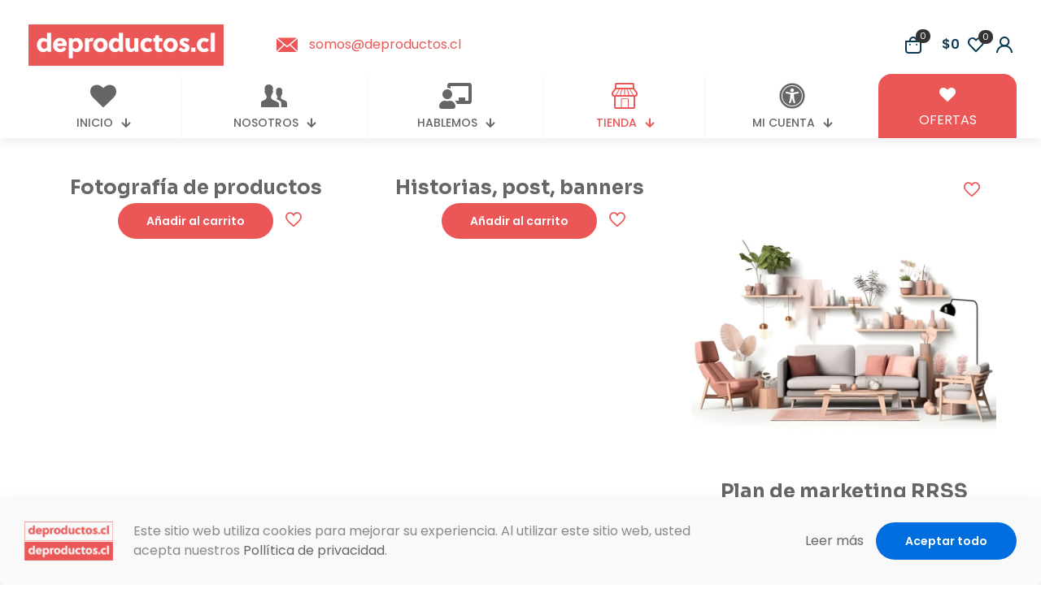

--- FILE ---
content_type: text/html; charset=UTF-8
request_url: https://deproductos.cl/tienda/
body_size: 44627
content:
<!DOCTYPE html>
<html lang="es-CL" class="no-js " itemscope itemtype="https://schema.org/WebPage" >

<head>

<meta charset="UTF-8" />
<link rel="alternate" hreflang="es-CL" href="https://deproductos.cl/tienda/"/>
<title>Tienda &#8211; deproductos.cl</title>
<meta name='robots' content='max-image-preview:large' />
<meta name="format-detection" content="telephone=no">
<meta name="viewport" content="width=device-width, initial-scale=1" />
<link rel="shortcut icon" href="https://deproductos.cl/wp-content/uploads/2023/04/favicon.gif" type="image/x-icon" />
<meta name="theme-color" content="#ffffff" media="(prefers-color-scheme: light)">
<meta name="theme-color" content="#ffffff" media="(prefers-color-scheme: dark)">
<link rel='dns-prefetch' href='//fonts.googleapis.com' />
<link rel="alternate" type="application/rss+xml" title="deproductos.cl &raquo; Feed" href="https://deproductos.cl/feed/" />
<link rel="alternate" type="application/rss+xml" title="deproductos.cl &raquo; Feed de comentarios" href="https://deproductos.cl/comments/feed/" />
<script type="text/javascript">
window._wpemojiSettings = {"baseUrl":"https:\/\/s.w.org\/images\/core\/emoji\/14.0.0\/72x72\/","ext":".png","svgUrl":"https:\/\/s.w.org\/images\/core\/emoji\/14.0.0\/svg\/","svgExt":".svg","source":{"concatemoji":"https:\/\/deproductos.cl\/wp-includes\/js\/wp-emoji-release.min.js?ver=6.2.8"}};
/*! This file is auto-generated */
!function(e,a,t){var n,r,o,i=a.createElement("canvas"),p=i.getContext&&i.getContext("2d");function s(e,t){p.clearRect(0,0,i.width,i.height),p.fillText(e,0,0);e=i.toDataURL();return p.clearRect(0,0,i.width,i.height),p.fillText(t,0,0),e===i.toDataURL()}function c(e){var t=a.createElement("script");t.src=e,t.defer=t.type="text/javascript",a.getElementsByTagName("head")[0].appendChild(t)}for(o=Array("flag","emoji"),t.supports={everything:!0,everythingExceptFlag:!0},r=0;r<o.length;r++)t.supports[o[r]]=function(e){if(p&&p.fillText)switch(p.textBaseline="top",p.font="600 32px Arial",e){case"flag":return s("\ud83c\udff3\ufe0f\u200d\u26a7\ufe0f","\ud83c\udff3\ufe0f\u200b\u26a7\ufe0f")?!1:!s("\ud83c\uddfa\ud83c\uddf3","\ud83c\uddfa\u200b\ud83c\uddf3")&&!s("\ud83c\udff4\udb40\udc67\udb40\udc62\udb40\udc65\udb40\udc6e\udb40\udc67\udb40\udc7f","\ud83c\udff4\u200b\udb40\udc67\u200b\udb40\udc62\u200b\udb40\udc65\u200b\udb40\udc6e\u200b\udb40\udc67\u200b\udb40\udc7f");case"emoji":return!s("\ud83e\udef1\ud83c\udffb\u200d\ud83e\udef2\ud83c\udfff","\ud83e\udef1\ud83c\udffb\u200b\ud83e\udef2\ud83c\udfff")}return!1}(o[r]),t.supports.everything=t.supports.everything&&t.supports[o[r]],"flag"!==o[r]&&(t.supports.everythingExceptFlag=t.supports.everythingExceptFlag&&t.supports[o[r]]);t.supports.everythingExceptFlag=t.supports.everythingExceptFlag&&!t.supports.flag,t.DOMReady=!1,t.readyCallback=function(){t.DOMReady=!0},t.supports.everything||(n=function(){t.readyCallback()},a.addEventListener?(a.addEventListener("DOMContentLoaded",n,!1),e.addEventListener("load",n,!1)):(e.attachEvent("onload",n),a.attachEvent("onreadystatechange",function(){"complete"===a.readyState&&t.readyCallback()})),(e=t.source||{}).concatemoji?c(e.concatemoji):e.wpemoji&&e.twemoji&&(c(e.twemoji),c(e.wpemoji)))}(window,document,window._wpemojiSettings);
</script>
<style type="text/css">
img.wp-smiley,
img.emoji {
	display: inline !important;
	border: none !important;
	box-shadow: none !important;
	height: 1em !important;
	width: 1em !important;
	margin: 0 0.07em !important;
	vertical-align: -0.1em !important;
	background: none !important;
	padding: 0 !important;
}
</style>
	<link rel='stylesheet' id='wp-block-library-css' href='https://deproductos.cl/wp-includes/css/dist/block-library/style.min.css?ver=6.2.8' type='text/css' media='all' />
<link rel='stylesheet' id='wc-blocks-vendors-style-css' href='https://deproductos.cl/wp-content/plugins/woocommerce/packages/woocommerce-blocks/build/wc-blocks-vendors-style.css?ver=9.8.4' type='text/css' media='all' />
<link rel='stylesheet' id='wc-blocks-style-css' href='https://deproductos.cl/wp-content/plugins/woocommerce/packages/woocommerce-blocks/build/wc-blocks-style.css?ver=9.8.4' type='text/css' media='all' />
<link rel='stylesheet' id='classic-theme-styles-css' href='https://deproductos.cl/wp-includes/css/classic-themes.min.css?ver=6.2.8' type='text/css' media='all' />
<style id='global-styles-inline-css' type='text/css'>
body{--wp--preset--color--black: #000000;--wp--preset--color--cyan-bluish-gray: #abb8c3;--wp--preset--color--white: #ffffff;--wp--preset--color--pale-pink: #f78da7;--wp--preset--color--vivid-red: #cf2e2e;--wp--preset--color--luminous-vivid-orange: #ff6900;--wp--preset--color--luminous-vivid-amber: #fcb900;--wp--preset--color--light-green-cyan: #7bdcb5;--wp--preset--color--vivid-green-cyan: #00d084;--wp--preset--color--pale-cyan-blue: #8ed1fc;--wp--preset--color--vivid-cyan-blue: #0693e3;--wp--preset--color--vivid-purple: #9b51e0;--wp--preset--gradient--vivid-cyan-blue-to-vivid-purple: linear-gradient(135deg,rgba(6,147,227,1) 0%,rgb(155,81,224) 100%);--wp--preset--gradient--light-green-cyan-to-vivid-green-cyan: linear-gradient(135deg,rgb(122,220,180) 0%,rgb(0,208,130) 100%);--wp--preset--gradient--luminous-vivid-amber-to-luminous-vivid-orange: linear-gradient(135deg,rgba(252,185,0,1) 0%,rgba(255,105,0,1) 100%);--wp--preset--gradient--luminous-vivid-orange-to-vivid-red: linear-gradient(135deg,rgba(255,105,0,1) 0%,rgb(207,46,46) 100%);--wp--preset--gradient--very-light-gray-to-cyan-bluish-gray: linear-gradient(135deg,rgb(238,238,238) 0%,rgb(169,184,195) 100%);--wp--preset--gradient--cool-to-warm-spectrum: linear-gradient(135deg,rgb(74,234,220) 0%,rgb(151,120,209) 20%,rgb(207,42,186) 40%,rgb(238,44,130) 60%,rgb(251,105,98) 80%,rgb(254,248,76) 100%);--wp--preset--gradient--blush-light-purple: linear-gradient(135deg,rgb(255,206,236) 0%,rgb(152,150,240) 100%);--wp--preset--gradient--blush-bordeaux: linear-gradient(135deg,rgb(254,205,165) 0%,rgb(254,45,45) 50%,rgb(107,0,62) 100%);--wp--preset--gradient--luminous-dusk: linear-gradient(135deg,rgb(255,203,112) 0%,rgb(199,81,192) 50%,rgb(65,88,208) 100%);--wp--preset--gradient--pale-ocean: linear-gradient(135deg,rgb(255,245,203) 0%,rgb(182,227,212) 50%,rgb(51,167,181) 100%);--wp--preset--gradient--electric-grass: linear-gradient(135deg,rgb(202,248,128) 0%,rgb(113,206,126) 100%);--wp--preset--gradient--midnight: linear-gradient(135deg,rgb(2,3,129) 0%,rgb(40,116,252) 100%);--wp--preset--duotone--dark-grayscale: url('#wp-duotone-dark-grayscale');--wp--preset--duotone--grayscale: url('#wp-duotone-grayscale');--wp--preset--duotone--purple-yellow: url('#wp-duotone-purple-yellow');--wp--preset--duotone--blue-red: url('#wp-duotone-blue-red');--wp--preset--duotone--midnight: url('#wp-duotone-midnight');--wp--preset--duotone--magenta-yellow: url('#wp-duotone-magenta-yellow');--wp--preset--duotone--purple-green: url('#wp-duotone-purple-green');--wp--preset--duotone--blue-orange: url('#wp-duotone-blue-orange');--wp--preset--font-size--small: 13px;--wp--preset--font-size--medium: 20px;--wp--preset--font-size--large: 36px;--wp--preset--font-size--x-large: 42px;--wp--preset--spacing--20: 0.44rem;--wp--preset--spacing--30: 0.67rem;--wp--preset--spacing--40: 1rem;--wp--preset--spacing--50: 1.5rem;--wp--preset--spacing--60: 2.25rem;--wp--preset--spacing--70: 3.38rem;--wp--preset--spacing--80: 5.06rem;--wp--preset--shadow--natural: 6px 6px 9px rgba(0, 0, 0, 0.2);--wp--preset--shadow--deep: 12px 12px 50px rgba(0, 0, 0, 0.4);--wp--preset--shadow--sharp: 6px 6px 0px rgba(0, 0, 0, 0.2);--wp--preset--shadow--outlined: 6px 6px 0px -3px rgba(255, 255, 255, 1), 6px 6px rgba(0, 0, 0, 1);--wp--preset--shadow--crisp: 6px 6px 0px rgba(0, 0, 0, 1);}:where(.is-layout-flex){gap: 0.5em;}body .is-layout-flow > .alignleft{float: left;margin-inline-start: 0;margin-inline-end: 2em;}body .is-layout-flow > .alignright{float: right;margin-inline-start: 2em;margin-inline-end: 0;}body .is-layout-flow > .aligncenter{margin-left: auto !important;margin-right: auto !important;}body .is-layout-constrained > .alignleft{float: left;margin-inline-start: 0;margin-inline-end: 2em;}body .is-layout-constrained > .alignright{float: right;margin-inline-start: 2em;margin-inline-end: 0;}body .is-layout-constrained > .aligncenter{margin-left: auto !important;margin-right: auto !important;}body .is-layout-constrained > :where(:not(.alignleft):not(.alignright):not(.alignfull)){max-width: var(--wp--style--global--content-size);margin-left: auto !important;margin-right: auto !important;}body .is-layout-constrained > .alignwide{max-width: var(--wp--style--global--wide-size);}body .is-layout-flex{display: flex;}body .is-layout-flex{flex-wrap: wrap;align-items: center;}body .is-layout-flex > *{margin: 0;}:where(.wp-block-columns.is-layout-flex){gap: 2em;}.has-black-color{color: var(--wp--preset--color--black) !important;}.has-cyan-bluish-gray-color{color: var(--wp--preset--color--cyan-bluish-gray) !important;}.has-white-color{color: var(--wp--preset--color--white) !important;}.has-pale-pink-color{color: var(--wp--preset--color--pale-pink) !important;}.has-vivid-red-color{color: var(--wp--preset--color--vivid-red) !important;}.has-luminous-vivid-orange-color{color: var(--wp--preset--color--luminous-vivid-orange) !important;}.has-luminous-vivid-amber-color{color: var(--wp--preset--color--luminous-vivid-amber) !important;}.has-light-green-cyan-color{color: var(--wp--preset--color--light-green-cyan) !important;}.has-vivid-green-cyan-color{color: var(--wp--preset--color--vivid-green-cyan) !important;}.has-pale-cyan-blue-color{color: var(--wp--preset--color--pale-cyan-blue) !important;}.has-vivid-cyan-blue-color{color: var(--wp--preset--color--vivid-cyan-blue) !important;}.has-vivid-purple-color{color: var(--wp--preset--color--vivid-purple) !important;}.has-black-background-color{background-color: var(--wp--preset--color--black) !important;}.has-cyan-bluish-gray-background-color{background-color: var(--wp--preset--color--cyan-bluish-gray) !important;}.has-white-background-color{background-color: var(--wp--preset--color--white) !important;}.has-pale-pink-background-color{background-color: var(--wp--preset--color--pale-pink) !important;}.has-vivid-red-background-color{background-color: var(--wp--preset--color--vivid-red) !important;}.has-luminous-vivid-orange-background-color{background-color: var(--wp--preset--color--luminous-vivid-orange) !important;}.has-luminous-vivid-amber-background-color{background-color: var(--wp--preset--color--luminous-vivid-amber) !important;}.has-light-green-cyan-background-color{background-color: var(--wp--preset--color--light-green-cyan) !important;}.has-vivid-green-cyan-background-color{background-color: var(--wp--preset--color--vivid-green-cyan) !important;}.has-pale-cyan-blue-background-color{background-color: var(--wp--preset--color--pale-cyan-blue) !important;}.has-vivid-cyan-blue-background-color{background-color: var(--wp--preset--color--vivid-cyan-blue) !important;}.has-vivid-purple-background-color{background-color: var(--wp--preset--color--vivid-purple) !important;}.has-black-border-color{border-color: var(--wp--preset--color--black) !important;}.has-cyan-bluish-gray-border-color{border-color: var(--wp--preset--color--cyan-bluish-gray) !important;}.has-white-border-color{border-color: var(--wp--preset--color--white) !important;}.has-pale-pink-border-color{border-color: var(--wp--preset--color--pale-pink) !important;}.has-vivid-red-border-color{border-color: var(--wp--preset--color--vivid-red) !important;}.has-luminous-vivid-orange-border-color{border-color: var(--wp--preset--color--luminous-vivid-orange) !important;}.has-luminous-vivid-amber-border-color{border-color: var(--wp--preset--color--luminous-vivid-amber) !important;}.has-light-green-cyan-border-color{border-color: var(--wp--preset--color--light-green-cyan) !important;}.has-vivid-green-cyan-border-color{border-color: var(--wp--preset--color--vivid-green-cyan) !important;}.has-pale-cyan-blue-border-color{border-color: var(--wp--preset--color--pale-cyan-blue) !important;}.has-vivid-cyan-blue-border-color{border-color: var(--wp--preset--color--vivid-cyan-blue) !important;}.has-vivid-purple-border-color{border-color: var(--wp--preset--color--vivid-purple) !important;}.has-vivid-cyan-blue-to-vivid-purple-gradient-background{background: var(--wp--preset--gradient--vivid-cyan-blue-to-vivid-purple) !important;}.has-light-green-cyan-to-vivid-green-cyan-gradient-background{background: var(--wp--preset--gradient--light-green-cyan-to-vivid-green-cyan) !important;}.has-luminous-vivid-amber-to-luminous-vivid-orange-gradient-background{background: var(--wp--preset--gradient--luminous-vivid-amber-to-luminous-vivid-orange) !important;}.has-luminous-vivid-orange-to-vivid-red-gradient-background{background: var(--wp--preset--gradient--luminous-vivid-orange-to-vivid-red) !important;}.has-very-light-gray-to-cyan-bluish-gray-gradient-background{background: var(--wp--preset--gradient--very-light-gray-to-cyan-bluish-gray) !important;}.has-cool-to-warm-spectrum-gradient-background{background: var(--wp--preset--gradient--cool-to-warm-spectrum) !important;}.has-blush-light-purple-gradient-background{background: var(--wp--preset--gradient--blush-light-purple) !important;}.has-blush-bordeaux-gradient-background{background: var(--wp--preset--gradient--blush-bordeaux) !important;}.has-luminous-dusk-gradient-background{background: var(--wp--preset--gradient--luminous-dusk) !important;}.has-pale-ocean-gradient-background{background: var(--wp--preset--gradient--pale-ocean) !important;}.has-electric-grass-gradient-background{background: var(--wp--preset--gradient--electric-grass) !important;}.has-midnight-gradient-background{background: var(--wp--preset--gradient--midnight) !important;}.has-small-font-size{font-size: var(--wp--preset--font-size--small) !important;}.has-medium-font-size{font-size: var(--wp--preset--font-size--medium) !important;}.has-large-font-size{font-size: var(--wp--preset--font-size--large) !important;}.has-x-large-font-size{font-size: var(--wp--preset--font-size--x-large) !important;}
.wp-block-navigation a:where(:not(.wp-element-button)){color: inherit;}
:where(.wp-block-columns.is-layout-flex){gap: 2em;}
.wp-block-pullquote{font-size: 1.5em;line-height: 1.6;}
</style>
<link rel='stylesheet' id='contact-form-7-css' href='https://deproductos.cl/wp-content/plugins/contact-form-7/includes/css/styles.css?ver=5.7.5.1' type='text/css' media='all' />
<link rel='stylesheet' id='woocommerce-layout-css' href='https://deproductos.cl/wp-content/plugins/woocommerce/assets/css/woocommerce-layout.css?ver=7.6.0' type='text/css' media='all' />
<link rel='stylesheet' id='woocommerce-smallscreen-css' href='https://deproductos.cl/wp-content/plugins/woocommerce/assets/css/woocommerce-smallscreen.css?ver=7.6.0' type='text/css' media='only screen and (max-width: 768px)' />
<link rel='stylesheet' id='woocommerce-general-css' href='https://deproductos.cl/wp-content/plugins/woocommerce/assets/css/woocommerce.css?ver=7.6.0' type='text/css' media='all' />
<style id='woocommerce-inline-inline-css' type='text/css'>
.woocommerce form .form-row .required { visibility: visible; }
</style>
<link rel='stylesheet' id='mfn-be-css' href='https://deproductos.cl/wp-content/themes/betheme/css/be.css?ver=26.8' type='text/css' media='all' />
<link rel='stylesheet' id='mfn-animations-css' href='https://deproductos.cl/wp-content/themes/betheme/assets/animations/animations.min.css?ver=26.8' type='text/css' media='all' />
<link rel='stylesheet' id='mfn-font-awesome-css' href='https://deproductos.cl/wp-content/themes/betheme/fonts/fontawesome/fontawesome.css?ver=26.8' type='text/css' media='all' />
<link rel='stylesheet' id='mfn-jplayer-css' href='https://deproductos.cl/wp-content/themes/betheme/assets/jplayer/css/jplayer.blue.monday.min.css?ver=26.8' type='text/css' media='all' />
<link rel='stylesheet' id='mfn-responsive-css' href='https://deproductos.cl/wp-content/themes/betheme/css/responsive.css?ver=26.8' type='text/css' media='all' />
<link rel='stylesheet' id='mfn-fonts-css' href='https://fonts.googleapis.com/css?family=Poppins%3A1%2C300%2C400%2C400italic%2C500%2C600%2C700%2C700italic%7CSora%3A1%2C300%2C400%2C400italic%2C500%2C600%2C700%2C700italic&#038;display=swap&#038;ver=6.2.8' type='text/css' media='all' />
<link rel='stylesheet' id='mfn-woo-css' href='https://deproductos.cl/wp-content/themes/betheme/css/woocommerce.css?ver=26.8' type='text/css' media='all' />
<style id='mfn-dynamic-inline-css' type='text/css'>
html{background-color:#ffffff}#Wrapper,#Content,.mfn-popup .mfn-popup-content,.mfn-off-canvas-sidebar .mfn-off-canvas-content-wrapper,.mfn-cart-holder,.mfn-header-login,#Top_bar .search_wrapper,#Top_bar .top_bar_right .mfn-live-search-box,.column_livesearch .mfn-live-search-wrapper,.column_livesearch .mfn-live-search-box{background-color:#ffffff}body:not(.template-slider) #Header{min-height:60px}body.header-below:not(.template-slider) #Header{padding-top:60px}#Footer .widgets_wrapper{padding:70px 0}body,button,span.date_label,.timeline_items li h3 span,input[type="submit"],input[type="reset"],input[type="button"],input[type="date"],input[type="text"],input[type="password"],input[type="tel"],input[type="email"],textarea,select,.offer_li .title h3,.mfn-menu-item-megamenu{font-family:"Poppins",-apple-system,BlinkMacSystemFont,"Segoe UI",Roboto,Oxygen-Sans,Ubuntu,Cantarell,"Helvetica Neue",sans-serif}#menu > ul > li > a,a.action_button,#overlay-menu ul li a{font-family:"Poppins",-apple-system,BlinkMacSystemFont,"Segoe UI",Roboto,Oxygen-Sans,Ubuntu,Cantarell,"Helvetica Neue",sans-serif}#Subheader .title{font-family:"Sora",-apple-system,BlinkMacSystemFont,"Segoe UI",Roboto,Oxygen-Sans,Ubuntu,Cantarell,"Helvetica Neue",sans-serif}h1,h2,h3,h4,.text-logo #logo{font-family:"Sora",-apple-system,BlinkMacSystemFont,"Segoe UI",Roboto,Oxygen-Sans,Ubuntu,Cantarell,"Helvetica Neue",sans-serif}h5,h6{font-family:"Sora",-apple-system,BlinkMacSystemFont,"Segoe UI",Roboto,Oxygen-Sans,Ubuntu,Cantarell,"Helvetica Neue",sans-serif}blockquote{font-family:"Sora",-apple-system,BlinkMacSystemFont,"Segoe UI",Roboto,Oxygen-Sans,Ubuntu,Cantarell,"Helvetica Neue",sans-serif}.chart_box .chart .num,.counter .desc_wrapper .number-wrapper,.how_it_works .image .number,.pricing-box .plan-header .price,.quick_fact .number-wrapper,.woocommerce .product div.entry-summary .price{font-family:"Sora",-apple-system,BlinkMacSystemFont,"Segoe UI",Roboto,Oxygen-Sans,Ubuntu,Cantarell,"Helvetica Neue",sans-serif}body,.mfn-menu-item-megamenu{font-size:16px;line-height:24px;font-weight:400;letter-spacing:0px}.big{font-size:17px;line-height:26px;font-weight:500;letter-spacing:0px}#menu > ul > li > a,a.action_button,#overlay-menu ul li a{font-size:17px;font-weight:500;letter-spacing:0px}#overlay-menu ul li a{line-height:25.5px}#Subheader .title{font-size:64px;line-height:72px;font-weight:700;letter-spacing:0px}h1,.text-logo #logo{font-size:64px;line-height:72px;font-weight:700;letter-spacing:0px}h2{font-size:48px;line-height:55px;font-weight:700;letter-spacing:0px}h3,.woocommerce ul.products li.product h3,.woocommerce #customer_login h2{font-size:32px;line-height:38px;font-weight:700;letter-spacing:0px}h4,.woocommerce .woocommerce-order-details__title,.woocommerce .wc-bacs-bank-details-heading,.woocommerce .woocommerce-customer-details h2{font-size:24px;line-height:32px;font-weight:700;letter-spacing:0px}h5{font-size:20px;line-height:28px;font-weight:600;letter-spacing:0px}h6{font-size:12px;line-height:18px;font-weight:600;letter-spacing:0px}#Intro .intro-title{font-size:64px;line-height:72px;font-weight:700;letter-spacing:0px}@media only screen and (min-width:768px) and (max-width:959px){body,.mfn-menu-item-megamenu{font-size:14px;line-height:20px;font-weight:400;letter-spacing:0px}.big{font-size:14px;line-height:22px;font-weight:500;letter-spacing:0px}#menu > ul > li > a,a.action_button,#overlay-menu ul li a{font-size:14px;font-weight:500;letter-spacing:0px}#overlay-menu ul li a{line-height:21px}#Subheader .title{font-size:54px;line-height:61px;font-weight:700;letter-spacing:0px}h1,.text-logo #logo{font-size:54px;line-height:61px;font-weight:700;letter-spacing:0px}h2{font-size:41px;line-height:47px;font-weight:700;letter-spacing:0px}h3,.woocommerce ul.products li.product h3,.woocommerce #customer_login h2{font-size:27px;line-height:32px;font-weight:700;letter-spacing:0px}h4,.woocommerce .woocommerce-order-details__title,.woocommerce .wc-bacs-bank-details-heading,.woocommerce .woocommerce-customer-details h2{font-size:20px;line-height:27px;font-weight:700;letter-spacing:0px}h5{font-size:17px;line-height:24px;font-weight:600;letter-spacing:0px}h6{font-size:13px;line-height:19px;font-weight:600;letter-spacing:0px}#Intro .intro-title{font-size:54px;line-height:61px;font-weight:700;letter-spacing:0px}blockquote{font-size:15px}.chart_box .chart .num{font-size:45px;line-height:45px}.counter .desc_wrapper .number-wrapper{font-size:45px;line-height:45px}.counter .desc_wrapper .title{font-size:14px;line-height:18px}.faq .question .title{font-size:14px}.fancy_heading .title{font-size:38px;line-height:38px}.offer .offer_li .desc_wrapper .title h3{font-size:32px;line-height:32px}.offer_thumb_ul li.offer_thumb_li .desc_wrapper .title h3{font-size:32px;line-height:32px}.pricing-box .plan-header h2{font-size:27px;line-height:27px}.pricing-box .plan-header .price > span{font-size:40px;line-height:40px}.pricing-box .plan-header .price sup.currency{font-size:18px;line-height:18px}.pricing-box .plan-header .price sup.period{font-size:14px;line-height:14px}.quick_fact .number-wrapper{font-size:80px;line-height:80px}.trailer_box .desc h2{font-size:27px;line-height:27px}.widget > h3{font-size:17px;line-height:20px}}@media only screen and (min-width:480px) and (max-width:767px){body,.mfn-menu-item-megamenu{font-size:13px;line-height:19px;font-weight:400;letter-spacing:0px}.big{font-size:13px;line-height:20px;font-weight:500;letter-spacing:0px}#menu > ul > li > a,a.action_button,#overlay-menu ul li a{font-size:13px;font-weight:500;letter-spacing:0px}#overlay-menu ul li a{line-height:19.5px}#Subheader .title{font-size:48px;line-height:54px;font-weight:700;letter-spacing:0px}h1,.text-logo #logo{font-size:48px;line-height:54px;font-weight:700;letter-spacing:0px}h2{font-size:36px;line-height:41px;font-weight:700;letter-spacing:0px}h3,.woocommerce ul.products li.product h3,.woocommerce #customer_login h2{font-size:24px;line-height:29px;font-weight:700;letter-spacing:0px}h4,.woocommerce .woocommerce-order-details__title,.woocommerce .wc-bacs-bank-details-heading,.woocommerce .woocommerce-customer-details h2{font-size:18px;line-height:24px;font-weight:700;letter-spacing:0px}h5{font-size:15px;line-height:21px;font-weight:600;letter-spacing:0px}h6{font-size:13px;line-height:19px;font-weight:600;letter-spacing:0px}#Intro .intro-title{font-size:48px;line-height:54px;font-weight:700;letter-spacing:0px}blockquote{font-size:14px}.chart_box .chart .num{font-size:40px;line-height:40px}.counter .desc_wrapper .number-wrapper{font-size:40px;line-height:40px}.counter .desc_wrapper .title{font-size:13px;line-height:16px}.faq .question .title{font-size:13px}.fancy_heading .title{font-size:34px;line-height:34px}.offer .offer_li .desc_wrapper .title h3{font-size:28px;line-height:28px}.offer_thumb_ul li.offer_thumb_li .desc_wrapper .title h3{font-size:28px;line-height:28px}.pricing-box .plan-header h2{font-size:24px;line-height:24px}.pricing-box .plan-header .price > span{font-size:34px;line-height:34px}.pricing-box .plan-header .price sup.currency{font-size:16px;line-height:16px}.pricing-box .plan-header .price sup.period{font-size:13px;line-height:13px}.quick_fact .number-wrapper{font-size:70px;line-height:70px}.trailer_box .desc h2{font-size:24px;line-height:24px}.widget > h3{font-size:16px;line-height:19px}}@media only screen and (max-width:479px){body,.mfn-menu-item-megamenu{font-size:13px;line-height:19px;font-weight:400;letter-spacing:0px}.big{font-size:13px;line-height:19px;font-weight:500;letter-spacing:0px}#menu > ul > li > a,a.action_button,#overlay-menu ul li a{font-size:13px;font-weight:500;letter-spacing:0px}#overlay-menu ul li a{line-height:19.5px}#Subheader .title{font-size:38px;line-height:43px;font-weight:700;letter-spacing:0px}h1,.text-logo #logo{font-size:38px;line-height:43px;font-weight:700;letter-spacing:0px}h2{font-size:29px;line-height:33px;font-weight:700;letter-spacing:0px}h3,.woocommerce ul.products li.product h3,.woocommerce #customer_login h2{font-size:19px;line-height:23px;font-weight:700;letter-spacing:0px}h4,.woocommerce .woocommerce-order-details__title,.woocommerce .wc-bacs-bank-details-heading,.woocommerce .woocommerce-customer-details h2{font-size:14px;line-height:19px;font-weight:700;letter-spacing:0px}h5{font-size:13px;line-height:19px;font-weight:600;letter-spacing:0px}h6{font-size:13px;line-height:19px;font-weight:600;letter-spacing:0px}#Intro .intro-title{font-size:38px;line-height:43px;font-weight:700;letter-spacing:0px}blockquote{font-size:13px}.chart_box .chart .num{font-size:35px;line-height:35px}.counter .desc_wrapper .number-wrapper{font-size:35px;line-height:35px}.counter .desc_wrapper .title{font-size:13px;line-height:26px}.faq .question .title{font-size:13px}.fancy_heading .title{font-size:30px;line-height:30px}.offer .offer_li .desc_wrapper .title h3{font-size:26px;line-height:26px}.offer_thumb_ul li.offer_thumb_li .desc_wrapper .title h3{font-size:26px;line-height:26px}.pricing-box .plan-header h2{font-size:21px;line-height:21px}.pricing-box .plan-header .price > span{font-size:32px;line-height:32px}.pricing-box .plan-header .price sup.currency{font-size:14px;line-height:14px}.pricing-box .plan-header .price sup.period{font-size:13px;line-height:13px}.quick_fact .number-wrapper{font-size:60px;line-height:60px}.trailer_box .desc h2{font-size:21px;line-height:21px}.widget > h3{font-size:15px;line-height:18px}}.with_aside .sidebar.columns{width:23%}.with_aside .sections_group{width:77%}.aside_both .sidebar.columns{width:18%}.aside_both .sidebar.sidebar-1{margin-left:-82%}.aside_both .sections_group{width:64%;margin-left:18%}@media only screen and (min-width:1240px){#Wrapper,.with_aside .content_wrapper{max-width:1240px}.section_wrapper,.container{max-width:1220px}.layout-boxed.header-boxed #Top_bar.is-sticky{max-width:1240px}}@media only screen and (max-width:767px){.section_wrapper,.container,.four.columns .widget-area{max-width:550px !important}}  body .pswp .pswp__caption{display:none} .button-default .button,.button-flat .button,.button-round .button{background-color:#f7f7f7;color:#747474}.button-stroke .button{border-color:#f7f7f7;color:#747474}.button-stroke .button:hover{background-color:#f7f7f7;color:#fff}.button-default .button_theme,.button-default button,.button-default input[type="button"],.button-default input[type="reset"],.button-default input[type="submit"],.button-flat .button_theme,.button-flat button,.button-flat input[type="button"],.button-flat input[type="reset"],.button-flat input[type="submit"],.button-round .button_theme,.button-round button,.button-round input[type="button"],.button-round input[type="reset"],.button-round input[type="submit"],.woocommerce #respond input#submit,.woocommerce a.button:not(.default),.woocommerce button.button,.woocommerce input.button,.woocommerce #respond input#submit:hover,.woocommerce a.button:hover,.woocommerce button.button:hover,.woocommerce input.button:hover{color:#ffffff}.button-default #respond input#submit.alt.disabled,.button-default #respond input#submit.alt.disabled:hover,.button-default #respond input#submit.alt:disabled,.button-default #respond input#submit.alt:disabled:hover,.button-default #respond input#submit.alt:disabled[disabled],.button-default #respond input#submit.alt:disabled[disabled]:hover,.button-default a.button.alt.disabled,.button-default a.button.alt.disabled:hover,.button-default a.button.alt:disabled,.button-default a.button.alt:disabled:hover,.button-default a.button.alt:disabled[disabled],.button-default a.button.alt:disabled[disabled]:hover,.button-default button.button.alt.disabled,.button-default button.button.alt.disabled:hover,.button-default button.button.alt:disabled,.button-default button.button.alt:disabled:hover,.button-default button.button.alt:disabled[disabled],.button-default button.button.alt:disabled[disabled]:hover,.button-default input.button.alt.disabled,.button-default input.button.alt.disabled:hover,.button-default input.button.alt:disabled,.button-default input.button.alt:disabled:hover,.button-default input.button.alt:disabled[disabled],.button-default input.button.alt:disabled[disabled]:hover,.button-default #respond input#submit.alt,.button-default a.button.alt,.button-default button.button.alt,.button-default input.button.alt,.button-default #respond input#submit.alt:hover,.button-default a.button.alt:hover,.button-default button.button.alt:hover,.button-default input.button.alt:hover,.button-flat #respond input#submit.alt.disabled,.button-flat #respond input#submit.alt.disabled:hover,.button-flat #respond input#submit.alt:disabled,.button-flat #respond input#submit.alt:disabled:hover,.button-flat #respond input#submit.alt:disabled[disabled],.button-flat #respond input#submit.alt:disabled[disabled]:hover,.button-flat a.button.alt.disabled,.button-flat a.button.alt.disabled:hover,.button-flat a.button.alt:disabled,.button-flat a.button.alt:disabled:hover,.button-flat a.button.alt:disabled[disabled],.button-flat a.button.alt:disabled[disabled]:hover,.button-flat button.button.alt.disabled,.button-flat button.button.alt.disabled:hover,.button-flat button.button.alt:disabled,.button-flat button.button.alt:disabled:hover,.button-flat button.button.alt:disabled[disabled],.button-flat button.button.alt:disabled[disabled]:hover,.button-flat input.button.alt.disabled,.button-flat input.button.alt.disabled:hover,.button-flat input.button.alt:disabled,.button-flat input.button.alt:disabled:hover,.button-flat input.button.alt:disabled[disabled],.button-flat input.button.alt:disabled[disabled]:hover,.button-flat #respond input#submit.alt,.button-flat a.button.alt,.button-flat button.button.alt,.button-flat input.button.alt,.button-flat #respond input#submit.alt:hover,.button-flat a.button.alt:hover,.button-flat button.button.alt:hover,.button-flat input.button.alt:hover,.button-round #respond input#submit.alt.disabled,.button-round #respond input#submit.alt.disabled:hover,.button-round #respond input#submit.alt:disabled,.button-round #respond input#submit.alt:disabled:hover,.button-round #respond input#submit.alt:disabled[disabled],.button-round #respond input#submit.alt:disabled[disabled]:hover,.button-round a.button.alt.disabled,.button-round a.button.alt.disabled:hover,.button-round a.button.alt:disabled,.button-round a.button.alt:disabled:hover,.button-round a.button.alt:disabled[disabled],.button-round a.button.alt:disabled[disabled]:hover,.button-round button.button.alt.disabled,.button-round button.button.alt.disabled:hover,.button-round button.button.alt:disabled,.button-round button.button.alt:disabled:hover,.button-round button.button.alt:disabled[disabled],.button-round button.button.alt:disabled[disabled]:hover,.button-round input.button.alt.disabled,.button-round input.button.alt.disabled:hover,.button-round input.button.alt:disabled,.button-round input.button.alt:disabled:hover,.button-round input.button.alt:disabled[disabled],.button-round input.button.alt:disabled[disabled]:hover,.button-round #respond input#submit.alt,.button-round a.button.alt,.button-round button.button.alt,.button-round input.button.alt,.button-round #respond input#submit.alt:hover,.button-round a.button.alt:hover,.button-round button.button.alt:hover,.button-round input.button.alt:hover{background-color:#eb5757;color:#ffffff}.button-stroke.woocommerce a.button:not(.default),.button-stroke .woocommerce a.button:not(.default),.button-stroke #respond input#submit.alt.disabled,.button-stroke #respond input#submit.alt.disabled:hover,.button-stroke #respond input#submit.alt:disabled,.button-stroke #respond input#submit.alt:disabled:hover,.button-stroke #respond input#submit.alt:disabled[disabled],.button-stroke #respond input#submit.alt:disabled[disabled]:hover,.button-stroke a.button.alt.disabled,.button-stroke a.button.alt.disabled:hover,.button-stroke a.button.alt:disabled,.button-stroke a.button.alt:disabled:hover,.button-stroke a.button.alt:disabled[disabled],.button-stroke a.button.alt:disabled[disabled]:hover,.button-stroke button.button.alt.disabled,.button-stroke button.button.alt.disabled:hover,.button-stroke button.button.alt:disabled,.button-stroke button.button.alt:disabled:hover,.button-stroke button.button.alt:disabled[disabled],.button-stroke button.button.alt:disabled[disabled]:hover,.button-stroke input.button.alt.disabled,.button-stroke input.button.alt.disabled:hover,.button-stroke input.button.alt:disabled,.button-stroke input.button.alt:disabled:hover,.button-stroke input.button.alt:disabled[disabled],.button-stroke input.button.alt:disabled[disabled]:hover,.button-stroke #respond input#submit.alt,.button-stroke a.button.alt,.button-stroke button.button.alt,.button-stroke input.button.alt{border-color:#eb5757;background:none;color:#eb5757}.button-stroke.woocommerce a.button:not(.default):hover,.button-stroke .woocommerce a.button:not(.default):hover,.button-stroke #respond input#submit.alt:hover,.button-stroke a.button.alt:hover,.button-stroke button.button.alt:hover,.button-stroke input.button.alt:hover,.button-stroke a.action_button:hover{background-color:#eb5757;color:#ffffff}.action_button,.action_button:hover{background-color:#0089f7;color:#ffffff}.button-stroke a.action_button{border-color:#0089f7}.footer_button{color:#eb5757!important;background-color:transparent;box-shadow:none!important}.footer_button:after{display:none!important}.button-custom.woocommerce .button,.button-custom .button,.button-custom .action_button,.button-custom .footer_button,.button-custom button,.button-custom button.button,.button-custom input[type="button"],.button-custom input[type="reset"],.button-custom input[type="submit"],.button-custom .woocommerce #respond input#submit,.button-custom .woocommerce a.button,.button-custom .woocommerce button.button,.button-custom .woocommerce input.button{font-family:;font-size:14px;line-height:14px;font-weight:600;letter-spacing:0px;padding:15px 35px 15px 35px;border-width:0px;border-radius:80px}body.button-custom .button{color:#ffffff;background-color:#eb5757;border-color:#eb5757}body.button-custom .button:hover{color:#eb5757;background-color:#e0e0e0;border-color:eb5757}body .button-custom .button_theme,body.button-custom .button_theme,.button-custom button,.button-custom input[type="button"],.button-custom input[type="reset"],.button-custom input[type="submit"],.button-custom .woocommerce #respond input#submit,body.button-custom.woocommerce a.button:not(.default),.button-custom .woocommerce button.button,.button-custom .woocommerce input.button,.button-custom .woocommerce a.button_theme:not(.default){color:#ffffff;background-color:#eb5757;border-color:#eb5757;box-shadow:unset}body .button-custom .button_theme:hover,body.button-custom .button_theme:hover,.button-custom button:hover,.button-custom input[type="button"]:hover,.button-custom input[type="reset"]:hover,.button-custom input[type="submit"]:hover,.button-custom .woocommerce #respond input#submit:hover,body.button-custom.woocommerce a.button:not(.default):hover,.button-custom .woocommerce button.button:hover,.button-custom .woocommerce input.button:hover,.button-custom .woocommerce a.button_theme:not(.default):hover{color:#595959;background-color:#e0e0e0;border-color:#eb5757}body.button-custom .action_button{color:#626262;background-color:#dbdddf;border-color:transparent;box-shadow:unset}body.button-custom .action_button:hover{color:#626262;background-color:#d3d3d3;border-color:transparent}.button-custom #respond input#submit.alt.disabled,.button-custom #respond input#submit.alt.disabled:hover,.button-custom #respond input#submit.alt:disabled,.button-custom #respond input#submit.alt:disabled:hover,.button-custom #respond input#submit.alt:disabled[disabled],.button-custom #respond input#submit.alt:disabled[disabled]:hover,.button-custom a.button.alt.disabled,.button-custom a.button.alt.disabled:hover,.button-custom a.button.alt:disabled,.button-custom a.button.alt:disabled:hover,.button-custom a.button.alt:disabled[disabled],.button-custom a.button.alt:disabled[disabled]:hover,.button-custom button.button.alt.disabled,.button-custom button.button.alt.disabled:hover,.button-custom button.button.alt:disabled,.button-custom button.button.alt:disabled:hover,.button-custom button.button.alt:disabled[disabled],.button-custom button.button.alt:disabled[disabled]:hover,.button-custom input.button.alt.disabled,.button-custom input.button.alt.disabled:hover,.button-custom input.button.alt:disabled,.button-custom input.button.alt:disabled:hover,.button-custom input.button.alt:disabled[disabled],.button-custom input.button.alt:disabled[disabled]:hover,.button-custom #respond input#submit.alt,.button-custom a.button.alt,.button-custom button.button.alt,.button-custom input.button.alt{line-height:14px;padding:15px 35px 15px 35px;color:#ffffff;background-color:#eb5757;font-family:;font-size:14px;font-weight:600;letter-spacing:0px;border-width:0px;border-radius:80px}.button-custom #respond input#submit.alt:hover,.button-custom a.button.alt:hover,.button-custom button.button.alt:hover,.button-custom input.button.alt:hover,.button-custom a.action_button:hover{color:#595959;background-color:#e0e0e0}#Top_bar #logo,.header-fixed #Top_bar #logo,.header-plain #Top_bar #logo,.header-transparent #Top_bar #logo{height:60px;line-height:60px;padding:15px 0}.logo-overflow #Top_bar:not(.is-sticky) .logo{height:90px}#Top_bar .menu > li > a{padding:15px 0}.menu-highlight:not(.header-creative) #Top_bar .menu > li > a{margin:20px 0}.header-plain:not(.menu-highlight) #Top_bar .menu > li > a span:not(.description){line-height:90px}.header-fixed #Top_bar .menu > li > a{padding:30px 0}@media only screen and (max-width:767px){.mobile-header-mini #Top_bar #logo{height:50px!important;line-height:50px!important;margin:5px 0}}#Top_bar #logo img.svg{width:260px}.image_frame,.wp-caption{border-width:0px}.alert{border-radius:0px}#Top_bar .top_bar_right .top-bar-right-input input{width:200px}.mfn-live-search-box .mfn-live-search-list{max-height:300px}input[type="date"],input[type="email"],input[type="number"],input[type="password"],input[type="search"],input[type="tel"],input[type="text"],input[type="url"],select,textarea,.woocommerce .quantity input.qty{border-width:1px}.select2-container--default .select2-selection--single,.select2-dropdown,.select2-container--default.select2-container--open .select2-selection--single{border-width:1px}input[type="date"],input[type="email"],input[type="number"],input[type="password"],input[type="search"],input[type="tel"],input[type="text"],input[type="url"],select,textarea,.woocommerce .quantity input.qty{border-radius:6px}.select2-container--default .select2-selection--single,.select2-dropdown,.select2-container--default.select2-container--open .select2-selection--single{border-radius:6px}#Side_slide{right:-250px;width:250px}#Side_slide.left{left:-250px}.blog-teaser li .desc-wrapper .desc{background-position-y:-1px}@media only screen and ( max-width:767px ){}@media only screen and (min-width:1240px){body:not(.header-simple) #Top_bar #menu{display:block!important}.tr-menu #Top_bar #menu{background:none!important}#Top_bar .menu > li > ul.mfn-megamenu > li{float:left}#Top_bar .menu > li > ul.mfn-megamenu > li.mfn-megamenu-cols-1{width:100%}#Top_bar .menu > li > ul.mfn-megamenu > li.mfn-megamenu-cols-2{width:50%}#Top_bar .menu > li > ul.mfn-megamenu > li.mfn-megamenu-cols-3{width:33.33%}#Top_bar .menu > li > ul.mfn-megamenu > li.mfn-megamenu-cols-4{width:25%}#Top_bar .menu > li > ul.mfn-megamenu > li.mfn-megamenu-cols-5{width:20%}#Top_bar .menu > li > ul.mfn-megamenu > li.mfn-megamenu-cols-6{width:16.66%}#Top_bar .menu > li > ul.mfn-megamenu > li > ul{display:block!important;position:inherit;left:auto;top:auto;border-width:0 1px 0 0}#Top_bar .menu > li > ul.mfn-megamenu > li:last-child > ul{border:0}#Top_bar .menu > li > ul.mfn-megamenu > li > ul li{width:auto}#Top_bar .menu > li > ul.mfn-megamenu a.mfn-megamenu-title{text-transform:uppercase;font-weight:400;background:none}#Top_bar .menu > li > ul.mfn-megamenu a .menu-arrow{display:none}.menuo-right #Top_bar .menu > li > ul.mfn-megamenu{left:0;width:98%!important;margin:0 1%;padding:20px 0}.menuo-right #Top_bar .menu > li > ul.mfn-megamenu-bg{box-sizing:border-box}#Top_bar .menu > li > ul.mfn-megamenu-bg{padding:20px 166px 20px 20px;background-repeat:no-repeat;background-position:right bottom}.rtl #Top_bar .menu > li > ul.mfn-megamenu-bg{padding-left:166px;padding-right:20px;background-position:left bottom}#Top_bar .menu > li > ul.mfn-megamenu-bg > li{background:none}#Top_bar .menu > li > ul.mfn-megamenu-bg > li a{border:none}#Top_bar .menu > li > ul.mfn-megamenu-bg > li > ul{background:none!important;-webkit-box-shadow:0 0 0 0;-moz-box-shadow:0 0 0 0;box-shadow:0 0 0 0}.mm-vertical #Top_bar .container{position:relative}.mm-vertical #Top_bar .top_bar_left{position:static}.mm-vertical #Top_bar .menu > li ul{box-shadow:0 0 0 0 transparent!important;background-image:none}.mm-vertical #Top_bar .menu > li > ul.mfn-megamenu{padding:20px 0}.mm-vertical.header-plain #Top_bar .menu > li > ul.mfn-megamenu{width:100%!important;margin:0}.mm-vertical #Top_bar .menu > li > ul.mfn-megamenu > li{display:table-cell;float:none!important;width:10%;padding:0 15px;border-right:1px solid rgba(0,0,0,0.05)}.mm-vertical #Top_bar .menu > li > ul.mfn-megamenu > li:last-child{border-right-width:0}.mm-vertical #Top_bar .menu > li > ul.mfn-megamenu > li.hide-border{border-right-width:0}.mm-vertical #Top_bar .menu > li > ul.mfn-megamenu > li a{border-bottom-width:0;padding:9px 15px;line-height:120%}.mm-vertical #Top_bar .menu > li > ul.mfn-megamenu a.mfn-megamenu-title{font-weight:700}.rtl .mm-vertical #Top_bar .menu > li > ul.mfn-megamenu > li:first-child{border-right-width:0}.rtl .mm-vertical #Top_bar .menu > li > ul.mfn-megamenu > li:last-child{border-right-width:1px}body.header-shop #Top_bar #menu{display:flex!important}.header-shop #Top_bar.is-sticky .top_bar_row_second{display:none}.header-plain:not(.menuo-right) #Header .top_bar_left{width:auto!important}.header-stack.header-center #Top_bar #menu{display:inline-block!important}.header-simple #Top_bar #menu{display:none;height:auto;width:300px;bottom:auto;top:100%;right:1px;position:absolute;margin:0}.header-simple #Header a.responsive-menu-toggle{display:block;right:10px}.header-simple #Top_bar #menu > ul{width:100%;float:left}.header-simple #Top_bar #menu ul li{width:100%;padding-bottom:0;border-right:0;position:relative}.header-simple #Top_bar #menu ul li a{padding:0 20px;margin:0;display:block;height:auto;line-height:normal;border:none}.header-simple #Top_bar #menu ul li a:not(.menu-toggle):after{display:none}.header-simple #Top_bar #menu ul li a span{border:none;line-height:44px;display:inline;padding:0}.header-simple #Top_bar #menu ul li.submenu .menu-toggle{display:block;position:absolute;right:0;top:0;width:44px;height:44px;line-height:44px;font-size:30px;font-weight:300;text-align:center;cursor:pointer;color:#444;opacity:0.33;transform:unset}.header-simple #Top_bar #menu ul li.submenu .menu-toggle:after{content:"+";position:static}.header-simple #Top_bar #menu ul li.hover > .menu-toggle:after{content:"-"}.header-simple #Top_bar #menu ul li.hover a{border-bottom:0}.header-simple #Top_bar #menu ul.mfn-megamenu li .menu-toggle{display:none}.header-simple #Top_bar #menu ul li ul{position:relative!important;left:0!important;top:0;padding:0;margin:0!important;width:auto!important;background-image:none}.header-simple #Top_bar #menu ul li ul li{width:100%!important;display:block;padding:0}.header-simple #Top_bar #menu ul li ul li a{padding:0 20px 0 30px}.header-simple #Top_bar #menu ul li ul li a .menu-arrow{display:none}.header-simple #Top_bar #menu ul li ul li a span{padding:0}.header-simple #Top_bar #menu ul li ul li a span:after{display:none!important}.header-simple #Top_bar .menu > li > ul.mfn-megamenu a.mfn-megamenu-title{text-transform:uppercase;font-weight:400}.header-simple #Top_bar .menu > li > ul.mfn-megamenu > li > ul{display:block!important;position:inherit;left:auto;top:auto}.header-simple #Top_bar #menu ul li ul li ul{border-left:0!important;padding:0;top:0}.header-simple #Top_bar #menu ul li ul li ul li a{padding:0 20px 0 40px}.rtl.header-simple #Top_bar #menu{left:1px;right:auto}.rtl.header-simple #Top_bar a.responsive-menu-toggle{left:10px;right:auto}.rtl.header-simple #Top_bar #menu ul li.submenu .menu-toggle{left:0;right:auto}.rtl.header-simple #Top_bar #menu ul li ul{left:auto!important;right:0!important}.rtl.header-simple #Top_bar #menu ul li ul li a{padding:0 30px 0 20px}.rtl.header-simple #Top_bar #menu ul li ul li ul li a{padding:0 40px 0 20px}.menu-highlight #Top_bar .menu > li{margin:0 2px}.menu-highlight:not(.header-creative) #Top_bar .menu > li > a{padding:0;-webkit-border-radius:5px;border-radius:5px}.menu-highlight #Top_bar .menu > li > a:after{display:none}.menu-highlight #Top_bar .menu > li > a span:not(.description){line-height:50px}.menu-highlight #Top_bar .menu > li > a span.description{display:none}.menu-highlight.header-stack #Top_bar .menu > li > a{margin:10px 0!important}.menu-highlight.header-stack #Top_bar .menu > li > a span:not(.description){line-height:40px}.menu-highlight.header-simple #Top_bar #menu ul li,.menu-highlight.header-creative #Top_bar #menu ul li{margin:0}.menu-highlight.header-simple #Top_bar #menu ul li > a,.menu-highlight.header-creative #Top_bar #menu ul li > a{-webkit-border-radius:0;border-radius:0}.menu-highlight:not(.header-fixed):not(.header-simple) #Top_bar.is-sticky .menu > li > a{margin:10px 0!important;padding:5px 0!important}.menu-highlight:not(.header-fixed):not(.header-simple) #Top_bar.is-sticky .menu > li > a span{line-height:30px!important}.header-modern.menu-highlight.menuo-right .menu_wrapper{margin-right:20px}.menu-line-below #Top_bar .menu > li > a:not(.menu-toggle):after{top:auto;bottom:-4px}.menu-line-below #Top_bar.is-sticky .menu > li > a:not(.menu-toggle):after{top:auto;bottom:-4px}.menu-line-below-80 #Top_bar:not(.is-sticky) .menu > li > a:not(.menu-toggle):after{height:4px;left:10%;top:50%;margin-top:20px;width:80%}.menu-line-below-80-1 #Top_bar:not(.is-sticky) .menu > li > a:not(.menu-toggle):after{height:1px;left:10%;top:50%;margin-top:20px;width:80%}.menu-link-color #Top_bar .menu > li > a:not(.menu-toggle):after{display:none!important}.menu-arrow-top #Top_bar .menu > li > a:after{background:none repeat scroll 0 0 rgba(0,0,0,0)!important;border-color:#ccc transparent transparent;border-style:solid;border-width:7px 7px 0;display:block;height:0;left:50%;margin-left:-7px;top:0!important;width:0}.menu-arrow-top #Top_bar.is-sticky .menu > li > a:after{top:0!important}.menu-arrow-bottom #Top_bar .menu > li > a:after{background:none!important;border-color:transparent transparent #ccc;border-style:solid;border-width:0 7px 7px;display:block;height:0;left:50%;margin-left:-7px;top:auto;bottom:0;width:0}.menu-arrow-bottom #Top_bar.is-sticky .menu > li > a:after{top:auto;bottom:0}.menuo-no-borders #Top_bar .menu > li > a span{border-width:0!important}.menuo-no-borders #Header_creative #Top_bar .menu > li > a span{border-bottom-width:0}.menuo-no-borders.header-plain #Top_bar a#header_cart,.menuo-no-borders.header-plain #Top_bar a#search_button,.menuo-no-borders.header-plain #Top_bar .wpml-languages,.menuo-no-borders.header-plain #Top_bar a.action_button{border-width:0}.menuo-right #Top_bar .menu_wrapper{float:right}.menuo-right.header-stack:not(.header-center) #Top_bar .menu_wrapper{margin-right:150px}body.header-creative{padding-left:50px}body.header-creative.header-open{padding-left:250px}body.error404,body.under-construction,body.template-blank,body.under-construction.header-rtl.header-creative.header-open{padding-left:0!important;padding-right:0!important}.header-creative.footer-fixed #Footer,.header-creative.footer-sliding #Footer,.header-creative.footer-stick #Footer.is-sticky{box-sizing:border-box;padding-left:50px}.header-open.footer-fixed #Footer,.header-open.footer-sliding #Footer,.header-creative.footer-stick #Footer.is-sticky{padding-left:250px}.header-rtl.header-creative.footer-fixed #Footer,.header-rtl.header-creative.footer-sliding #Footer,.header-rtl.header-creative.footer-stick #Footer.is-sticky{padding-left:0;padding-right:50px}.header-rtl.header-open.footer-fixed #Footer,.header-rtl.header-open.footer-sliding #Footer,.header-rtl.header-creative.footer-stick #Footer.is-sticky{padding-right:250px}#Header_creative{background-color:#fff;position:fixed;width:250px;height:100%;left:-200px;top:0;z-index:9002;-webkit-box-shadow:2px 0 4px 2px rgba(0,0,0,.15);box-shadow:2px 0 4px 2px rgba(0,0,0,.15)}#Header_creative .container{width:100%}#Header_creative .creative-wrapper{opacity:0;margin-right:50px}#Header_creative a.creative-menu-toggle{display:block;width:34px;height:34px;line-height:34px;font-size:22px;text-align:center;position:absolute;top:10px;right:8px;border-radius:3px}.admin-bar #Header_creative a.creative-menu-toggle{top:42px}#Header_creative #Top_bar{position:static;width:100%}#Header_creative #Top_bar .top_bar_left{width:100%!important;float:none}#Header_creative #Top_bar .logo{float:none;text-align:center;margin:15px 0}#Header_creative #Top_bar #menu{background-color:transparent}#Header_creative #Top_bar .menu_wrapper{float:none;margin:0 0 30px}#Header_creative #Top_bar .menu > li{width:100%;float:none;position:relative}#Header_creative #Top_bar .menu > li > a{padding:0;text-align:center}#Header_creative #Top_bar .menu > li > a:after{display:none}#Header_creative #Top_bar .menu > li > a span{border-right:0;border-bottom-width:1px;line-height:38px}#Header_creative #Top_bar .menu li ul{left:100%;right:auto;top:0;box-shadow:2px 2px 2px 0 rgba(0,0,0,0.03);-webkit-box-shadow:2px 2px 2px 0 rgba(0,0,0,0.03)}#Header_creative #Top_bar .menu > li > ul.mfn-megamenu{margin:0;width:700px!important}#Header_creative #Top_bar .menu > li > ul.mfn-megamenu > li > ul{left:0}#Header_creative #Top_bar .menu li ul li a{padding-top:9px;padding-bottom:8px}#Header_creative #Top_bar .menu li ul li ul{top:0}#Header_creative #Top_bar .menu > li > a span.description{display:block;font-size:13px;line-height:28px!important;clear:both}.menuo-arrows #Top_bar .menu > li.submenu > a > span:after{content:unset!important}#Header_creative #Top_bar .top_bar_right{width:100%!important;float:left;height:auto;margin-bottom:35px;text-align:center;padding:0 20px;top:0;-webkit-box-sizing:border-box;-moz-box-sizing:border-box;box-sizing:border-box}#Header_creative #Top_bar .top_bar_right:before{content:none}#Header_creative #Top_bar .top_bar_right .top_bar_right_wrapper{flex-wrap:wrap;justify-content:center}#Header_creative #Top_bar .top_bar_right .top-bar-right-icon,#Header_creative #Top_bar .top_bar_right .wpml-languages,#Header_creative #Top_bar .top_bar_right .top-bar-right-button,#Header_creative #Top_bar .top_bar_right .top-bar-right-input{min-height:30px;margin:5px}#Header_creative #Top_bar .search_wrapper{left:100%;top:auto}#Header_creative #Top_bar .banner_wrapper{display:block;text-align:center}#Header_creative #Top_bar .banner_wrapper img{max-width:100%;height:auto;display:inline-block}#Header_creative #Action_bar{display:none;position:absolute;bottom:0;top:auto;clear:both;padding:0 20px;box-sizing:border-box}#Header_creative #Action_bar .contact_details{width:100%;text-align:center;margin-bottom:20px}#Header_creative #Action_bar .contact_details li{padding:0}#Header_creative #Action_bar .social{float:none;text-align:center;padding:5px 0 15px}#Header_creative #Action_bar .social li{margin-bottom:2px}#Header_creative #Action_bar .social-menu{float:none;text-align:center}#Header_creative #Action_bar .social-menu li{border-color:rgba(0,0,0,.1)}#Header_creative .social li a{color:rgba(0,0,0,.5)}#Header_creative .social li a:hover{color:#000}#Header_creative .creative-social{position:absolute;bottom:10px;right:0;width:50px}#Header_creative .creative-social li{display:block;float:none;width:100%;text-align:center;margin-bottom:5px}.header-creative .fixed-nav.fixed-nav-prev{margin-left:50px}.header-creative.header-open .fixed-nav.fixed-nav-prev{margin-left:250px}.menuo-last #Header_creative #Top_bar .menu li.last ul{top:auto;bottom:0}.header-open #Header_creative{left:0}.header-open #Header_creative .creative-wrapper{opacity:1;margin:0!important}.header-open #Header_creative .creative-menu-toggle,.header-open #Header_creative .creative-social{display:none}.header-open #Header_creative #Action_bar{display:block}body.header-rtl.header-creative{padding-left:0;padding-right:50px}.header-rtl #Header_creative{left:auto;right:-200px}.header-rtl #Header_creative .creative-wrapper{margin-left:50px;margin-right:0}.header-rtl #Header_creative a.creative-menu-toggle{left:8px;right:auto}.header-rtl #Header_creative .creative-social{left:0;right:auto}.header-rtl #Footer #back_to_top.sticky{right:125px}.header-rtl #popup_contact{right:70px}.header-rtl #Header_creative #Top_bar .menu li ul{left:auto;right:100%}.header-rtl #Header_creative #Top_bar .search_wrapper{left:auto;right:100%}.header-rtl .fixed-nav.fixed-nav-prev{margin-left:0!important}.header-rtl .fixed-nav.fixed-nav-next{margin-right:50px}body.header-rtl.header-creative.header-open{padding-left:0;padding-right:250px!important}.header-rtl.header-open #Header_creative{left:auto;right:0}.header-rtl.header-open #Footer #back_to_top.sticky{right:325px}.header-rtl.header-open #popup_contact{right:270px}.header-rtl.header-open .fixed-nav.fixed-nav-next{margin-right:250px}#Header_creative.active{left:-1px}.header-rtl #Header_creative.active{left:auto;right:-1px}#Header_creative.active .creative-wrapper{opacity:1;margin:0}.header-creative .vc_row[data-vc-full-width]{padding-left:50px}.header-creative.header-open .vc_row[data-vc-full-width]{padding-left:250px}.header-open .vc_parallax .vc_parallax-inner{left:auto;width:calc(100% - 250px)}.header-open.header-rtl .vc_parallax .vc_parallax-inner{left:0;right:auto}#Header_creative.scroll{height:100%;overflow-y:auto}#Header_creative.scroll:not(.dropdown) .menu li ul{display:none!important}#Header_creative.scroll #Action_bar{position:static}#Header_creative.dropdown{outline:none}#Header_creative.dropdown #Top_bar .menu_wrapper{float:left;width:100%}#Header_creative.dropdown #Top_bar #menu ul li{position:relative;float:left}#Header_creative.dropdown #Top_bar #menu ul li a:not(.menu-toggle):after{display:none}#Header_creative.dropdown #Top_bar #menu ul li a span{line-height:38px;padding:0}#Header_creative.dropdown #Top_bar #menu ul li.submenu .menu-toggle{display:block;position:absolute;right:0;top:0;width:38px;height:38px;line-height:38px;font-size:26px;font-weight:300;text-align:center;cursor:pointer;color:#444;opacity:0.33;z-index:203}#Header_creative.dropdown #Top_bar #menu ul li.submenu .menu-toggle:after{content:"+";position:static}#Header_creative.dropdown #Top_bar #menu ul li.hover > .menu-toggle:after{content:"-"}#Header_creative.dropdown #Top_bar #menu ul.sub-menu li:not(:last-of-type) a{border-bottom:0}#Header_creative.dropdown #Top_bar #menu ul.mfn-megamenu li .menu-toggle{display:none}#Header_creative.dropdown #Top_bar #menu ul li ul{position:relative!important;left:0!important;top:0;padding:0;margin-left:0!important;width:auto!important;background-image:none}#Header_creative.dropdown #Top_bar #menu ul li ul li{width:100%!important}#Header_creative.dropdown #Top_bar #menu ul li ul li a{padding:0 10px;text-align:center}#Header_creative.dropdown #Top_bar #menu ul li ul li a .menu-arrow{display:none}#Header_creative.dropdown #Top_bar #menu ul li ul li a span{padding:0}#Header_creative.dropdown #Top_bar #menu ul li ul li a span:after{display:none!important}#Header_creative.dropdown #Top_bar .menu > li > ul.mfn-megamenu a.mfn-megamenu-title{text-transform:uppercase;font-weight:400}#Header_creative.dropdown #Top_bar .menu > li > ul.mfn-megamenu > li > ul{display:block!important;position:inherit;left:auto;top:auto}#Header_creative.dropdown #Top_bar #menu ul li ul li ul{border-left:0!important;padding:0;top:0}#Header_creative{transition:left .5s ease-in-out,right .5s ease-in-out}#Header_creative .creative-wrapper{transition:opacity .5s ease-in-out,margin 0s ease-in-out .5s}#Header_creative.active .creative-wrapper{transition:opacity .5s ease-in-out,margin 0s ease-in-out}}@media only screen and (min-width:1240px){#Top_bar.is-sticky{position:fixed!important;width:100%;left:0;top:-60px;height:60px;z-index:701;background:#fff;opacity:.97;-webkit-box-shadow:0 2px 5px 0 rgba(0,0,0,0.1);-moz-box-shadow:0 2px 5px 0 rgba(0,0,0,0.1);box-shadow:0 2px 5px 0 rgba(0,0,0,0.1)}.layout-boxed.header-boxed #Top_bar.is-sticky{max-width:1240px;left:50%;-webkit-transform:translateX(-50%);transform:translateX(-50%)}#Top_bar.is-sticky .top_bar_left,#Top_bar.is-sticky .top_bar_right,#Top_bar.is-sticky .top_bar_right:before{background:none;box-shadow:unset}#Top_bar.is-sticky .logo{width:auto;margin:0 30px 0 20px;padding:0}#Top_bar.is-sticky #logo,#Top_bar.is-sticky .custom-logo-link{padding:5px 0!important;height:50px!important;line-height:50px!important}.logo-no-sticky-padding #Top_bar.is-sticky #logo{height:60px!important;line-height:60px!important}#Top_bar.is-sticky #logo img.logo-main{display:none}#Top_bar.is-sticky #logo img.logo-sticky{display:inline;max-height:35px}.logo-sticky-width-auto #Top_bar.is-sticky #logo img.logo-sticky{width:auto}#Top_bar.is-sticky .menu_wrapper{clear:none}#Top_bar.is-sticky .menu_wrapper .menu > li > a{padding:15px 0}#Top_bar.is-sticky .menu > li > a,#Top_bar.is-sticky .menu > li > a span{line-height:30px}#Top_bar.is-sticky .menu > li > a:after{top:auto;bottom:-4px}#Top_bar.is-sticky .menu > li > a span.description{display:none}#Top_bar.is-sticky .secondary_menu_wrapper,#Top_bar.is-sticky .banner_wrapper{display:none}.header-overlay #Top_bar.is-sticky{display:none}.sticky-dark #Top_bar.is-sticky,.sticky-dark #Top_bar.is-sticky #menu{background:rgba(0,0,0,.8)}.sticky-dark #Top_bar.is-sticky .menu > li:not(.current-menu-item) > a{color:#fff}.sticky-dark #Top_bar.is-sticky .top_bar_right .top-bar-right-icon{color:rgba(255,255,255,.9)}.sticky-dark #Top_bar.is-sticky .top_bar_right .top-bar-right-icon svg .path{stroke:rgba(255,255,255,.9)}.sticky-dark #Top_bar.is-sticky .wpml-languages a.active,.sticky-dark #Top_bar.is-sticky .wpml-languages ul.wpml-lang-dropdown{background:rgba(0,0,0,0.1);border-color:rgba(0,0,0,0.1)}.sticky-white #Top_bar.is-sticky,.sticky-white #Top_bar.is-sticky #menu{background:rgba(255,255,255,.8)}.sticky-white #Top_bar.is-sticky .menu > li:not(.current-menu-item) > a{color:#222}.sticky-white #Top_bar.is-sticky .top_bar_right .top-bar-right-icon{color:rgba(0,0,0,.8)}.sticky-white #Top_bar.is-sticky .top_bar_right .top-bar-right-icon svg .path{stroke:rgba(0,0,0,.8)}.sticky-white #Top_bar.is-sticky .wpml-languages a.active,.sticky-white #Top_bar.is-sticky .wpml-languages ul.wpml-lang-dropdown{background:rgba(255,255,255,0.1);border-color:rgba(0,0,0,0.1)}}@media only screen and (min-width:768px) and (max-width:1240px){.header_placeholder{height:0!important}}@media only screen and (max-width:1239px){#Top_bar #menu{display:none;height:auto;width:300px;bottom:auto;top:100%;right:1px;position:absolute;margin:0}#Top_bar a.responsive-menu-toggle{display:block}#Top_bar #menu > ul{width:100%;float:left}#Top_bar #menu ul li{width:100%;padding-bottom:0;border-right:0;position:relative}#Top_bar #menu ul li a{padding:0 25px;margin:0;display:block;height:auto;line-height:normal;border:none}#Top_bar #menu ul li a:not(.menu-toggle):after{display:none}#Top_bar #menu ul li a span{border:none;line-height:44px;display:inline;padding:0}#Top_bar #menu ul li a span.description{margin:0 0 0 5px}#Top_bar #menu ul li.submenu .menu-toggle{display:block;position:absolute;right:15px;top:0;width:44px;height:44px;line-height:44px;font-size:30px;font-weight:300;text-align:center;cursor:pointer;color:#444;opacity:0.33;transform:unset}#Top_bar #menu ul li.submenu .menu-toggle:after{content:"+";position:static}#Top_bar #menu ul li.hover > .menu-toggle:after{content:"-"}#Top_bar #menu ul li.hover a{border-bottom:0}#Top_bar #menu ul li a span:after{display:none!important}#Top_bar #menu ul.mfn-megamenu li .menu-toggle{display:none}#Top_bar #menu ul li ul{position:relative!important;left:0!important;top:0;padding:0;margin-left:0!important;width:auto!important;background-image:none!important;box-shadow:0 0 0 0 transparent!important;-webkit-box-shadow:0 0 0 0 transparent!important}#Top_bar #menu ul li ul li{width:100%!important}#Top_bar #menu ul li ul li a{padding:0 20px 0 35px}#Top_bar #menu ul li ul li a .menu-arrow{display:none}#Top_bar #menu ul li ul li a span{padding:0}#Top_bar #menu ul li ul li a span:after{display:none!important}#Top_bar .menu > li > ul.mfn-megamenu a.mfn-megamenu-title{text-transform:uppercase;font-weight:400}#Top_bar .menu > li > ul.mfn-megamenu > li > ul{display:block!important;position:inherit;left:auto;top:auto}#Top_bar #menu ul li ul li ul{border-left:0!important;padding:0;top:0}#Top_bar #menu ul li ul li ul li a{padding:0 20px 0 45px}#Header #menu > ul > li.current-menu-item > a,#Header #menu > ul > li.current_page_item > a,#Header #menu > ul > li.current-menu-parent > a,#Header #menu > ul > li.current-page-parent > a,#Header #menu > ul > li.current-menu-ancestor > a,#Header #menu > ul > li.current_page_ancestor > a{background:rgba(0,0,0,.02)}.rtl #Top_bar #menu{left:1px;right:auto}.rtl #Top_bar a.responsive-menu-toggle{left:20px;right:auto}.rtl #Top_bar #menu ul li.submenu .menu-toggle{left:15px;right:auto;border-left:none;border-right:1px solid #eee;transform:unset}.rtl #Top_bar #menu ul li ul{left:auto!important;right:0!important}.rtl #Top_bar #menu ul li ul li a{padding:0 30px 0 20px}.rtl #Top_bar #menu ul li ul li ul li a{padding:0 40px 0 20px}.header-stack .menu_wrapper a.responsive-menu-toggle{position:static!important;margin:11px 0!important}.header-stack .menu_wrapper #menu{left:0;right:auto}.rtl.header-stack #Top_bar #menu{left:auto;right:0}.admin-bar #Header_creative{top:32px}.header-creative.layout-boxed{padding-top:85px}.header-creative.layout-full-width #Wrapper{padding-top:60px}#Header_creative{position:fixed;width:100%;left:0!important;top:0;z-index:1001}#Header_creative .creative-wrapper{display:block!important;opacity:1!important}#Header_creative .creative-menu-toggle,#Header_creative .creative-social{display:none!important;opacity:1!important}#Header_creative #Top_bar{position:static;width:100%}#Header_creative #Top_bar .one{display:flex}#Header_creative #Top_bar #logo,#Header_creative #Top_bar .custom-logo-link{height:50px;line-height:50px;padding:5px 0}#Header_creative #Top_bar #logo img.logo-sticky{max-height:40px!important}#Header_creative #logo img.logo-main{display:none}#Header_creative #logo img.logo-sticky{display:inline-block}.logo-no-sticky-padding #Header_creative #Top_bar #logo{height:60px;line-height:60px;padding:0}.logo-no-sticky-padding #Header_creative #Top_bar #logo img.logo-sticky{max-height:60px!important}#Header_creative #Action_bar{display:none}#Header_creative #Top_bar .top_bar_right:before{content:none}#Header_creative.scroll{overflow:visible!important}}body{--mfn-clients-tiles-hover:#eb5757;--mfn-icon-box-icon:#eb5757;--mfn-sliding-box-bg:#eb5757;--mfn-woo-body-color:#666666;--mfn-woo-heading-color:#666666;--mfn-woo-themecolor:#eb5757;--mfn-woo-bg-themecolor:#eb5757;--mfn-woo-border-themecolor:#eb5757}#Header_wrapper,#Intro{background-color:#ffffff}#Subheader{background-color:rgba(255,255,255,1)}.header-classic #Action_bar,.header-fixed #Action_bar,.header-plain #Action_bar,.header-split #Action_bar,.header-shop #Action_bar,.header-shop-split #Action_bar,.header-stack #Action_bar{background-color:#666666}#Sliding-top{background-color:#666666}#Sliding-top a.sliding-top-control{border-right-color:#666666}#Sliding-top.st-center a.sliding-top-control,#Sliding-top.st-left a.sliding-top-control{border-top-color:#666666}#Footer{background-color:#eb5757}.grid .post-item,.masonry:not(.tiles) .post-item,.photo2 .post .post-desc-wrapper{background-color:transparent}.portfolio_group .portfolio-item .desc{background-color:transparent}.woocommerce ul.products li.product,.shop_slider .shop_slider_ul li .item_wrapper .desc{background-color:transparent}body,ul.timeline_items,.icon_box a .desc,.icon_box a:hover .desc,.feature_list ul li a,.list_item a,.list_item a:hover,.widget_recent_entries ul li a,.flat_box a,.flat_box a:hover,.story_box .desc,.content_slider.carousel  ul li a .title,.content_slider.flat.description ul li .desc,.content_slider.flat.description ul li a .desc,.post-nav.minimal a i{color:#666666}.post-nav.minimal a svg{fill:#666666}.themecolor,.opening_hours .opening_hours_wrapper li span,.fancy_heading_icon .icon_top,.fancy_heading_arrows .icon-right-dir,.fancy_heading_arrows .icon-left-dir,.fancy_heading_line .title,.button-love a.mfn-love,.format-link .post-title .icon-link,.pager-single > span,.pager-single a:hover,.widget_meta ul,.widget_pages ul,.widget_rss ul,.widget_mfn_recent_comments ul li:after,.widget_archive ul,.widget_recent_comments ul li:after,.widget_nav_menu ul,.woocommerce ul.products li.product .price,.shop_slider .shop_slider_ul li .item_wrapper .price,.woocommerce-page ul.products li.product .price,.widget_price_filter .price_label .from,.widget_price_filter .price_label .to,.woocommerce ul.product_list_widget li .quantity .amount,.woocommerce .product div.entry-summary .price,.woocommerce .product .woocommerce-variation-price .price,.woocommerce .star-rating span,#Error_404 .error_pic i,.style-simple #Filters .filters_wrapper ul li a:hover,.style-simple #Filters .filters_wrapper ul li.current-cat a,.style-simple .quick_fact .title,.mfn-cart-holder .mfn-ch-content .mfn-ch-product .woocommerce-Price-amount,.woocommerce .comment-form-rating p.stars a:before,.wishlist .wishlist-row .price,.search-results .search-item .post-product-price,.progress_icons.transparent .progress_icon.themebg{color:#eb5757}.mfn-wish-button.loved:not(.link) .path{fill:#eb5757;stroke:#eb5757}.themebg,#comments .commentlist > li .reply a.comment-reply-link,#Filters .filters_wrapper ul li a:hover,#Filters .filters_wrapper ul li.current-cat a,.fixed-nav .arrow,.offer_thumb .slider_pagination a:before,.offer_thumb .slider_pagination a.selected:after,.pager .pages a:hover,.pager .pages a.active,.pager .pages span.page-numbers.current,.pager-single span:after,.portfolio_group.exposure .portfolio-item .desc-inner .line,.Recent_posts ul li .desc:after,.Recent_posts ul li .photo .c,.slider_pagination a.selected,.slider_pagination .slick-active a,.slider_pagination a.selected:after,.slider_pagination .slick-active a:after,.testimonials_slider .slider_images,.testimonials_slider .slider_images a:after,.testimonials_slider .slider_images:before,#Top_bar .header-cart-count,#Top_bar .header-wishlist-count,.mfn-footer-stickymenu ul li a .header-wishlist-count,.mfn-footer-stickymenu ul li a .header-cart-count,.widget_categories ul,.widget_mfn_menu ul li a:hover,.widget_mfn_menu ul li.current-menu-item:not(.current-menu-ancestor) > a,.widget_mfn_menu ul li.current_page_item:not(.current_page_ancestor) > a,.widget_product_categories ul,.widget_recent_entries ul li:after,.woocommerce-account table.my_account_orders .order-number a,.woocommerce-MyAccount-navigation ul li.is-active a,.style-simple .accordion .question:after,.style-simple .faq .question:after,.style-simple .icon_box .desc_wrapper .title:before,.style-simple #Filters .filters_wrapper ul li a:after,.style-simple .trailer_box:hover .desc,.tp-bullets.simplebullets.round .bullet.selected,.tp-bullets.simplebullets.round .bullet.selected:after,.tparrows.default,.tp-bullets.tp-thumbs .bullet.selected:after{background-color:#eb5757}.Latest_news ul li .photo,.Recent_posts.blog_news ul li .photo,.style-simple .opening_hours .opening_hours_wrapper li label,.style-simple .timeline_items li:hover h3,.style-simple .timeline_items li:nth-child(even):hover h3,.style-simple .timeline_items li:hover .desc,.style-simple .timeline_items li:nth-child(even):hover,.style-simple .offer_thumb .slider_pagination a.selected{border-color:#eb5757}a{color:#eb5757}a:hover{color:#eb5757}*::-moz-selection{background-color:#666666;color:white}*::selection{background-color:#666666;color:white}.blockquote p.author span,.counter .desc_wrapper .title,.article_box .desc_wrapper p,.team .desc_wrapper p.subtitle,.pricing-box .plan-header p.subtitle,.pricing-box .plan-header .price sup.period,.chart_box p,.fancy_heading .inside,.fancy_heading_line .slogan,.post-meta,.post-meta a,.post-footer,.post-footer a span.label,.pager .pages a,.button-love a .label,.pager-single a,#comments .commentlist > li .comment-author .says,.fixed-nav .desc .date,.filters_buttons li.label,.Recent_posts ul li a .desc .date,.widget_recent_entries ul li .post-date,.tp_recent_tweets .twitter_time,.widget_price_filter .price_label,.shop-filters .woocommerce-result-count,.woocommerce ul.product_list_widget li .quantity,.widget_shopping_cart ul.product_list_widget li dl,.product_meta .posted_in,.woocommerce .shop_table .product-name .variation > dd,.shipping-calculator-button:after,.shop_slider .shop_slider_ul li .item_wrapper .price del,.woocommerce .product .entry-summary .woocommerce-product-rating .woocommerce-review-link,.woocommerce .product.style-default .entry-summary .product_meta .tagged_as,.woocommerce .tagged_as,.wishlist .sku_wrapper,.woocommerce .column_product_rating .woocommerce-review-link,.woocommerce #reviews #comments ol.commentlist li .comment-text p.meta .woocommerce-review__verified,.woocommerce #reviews #comments ol.commentlist li .comment-text p.meta .woocommerce-review__dash,.woocommerce #reviews #comments ol.commentlist li .comment-text p.meta .woocommerce-review__published-date,.testimonials_slider .testimonials_slider_ul li .author span,.testimonials_slider .testimonials_slider_ul li .author span a,.Latest_news ul li .desc_footer,.share-simple-wrapper .icons a{color:#666666}h1,h1 a,h1 a:hover,.text-logo #logo{color:#666666}h2,h2 a,h2 a:hover{color:#eb5757}h3,h3 a,h3 a:hover{color:#666666}h4,h4 a,h4 a:hover,.style-simple .sliding_box .desc_wrapper h4{color:#666666}h5,h5 a,h5 a:hover{color:#666666}h6,h6 a,h6 a:hover,a.content_link .title{color:#666666}.woocommerce #customer_login h2{color:#666666} .woocommerce .woocommerce-order-details__title,.woocommerce .wc-bacs-bank-details-heading,.woocommerce .woocommerce-customer-details h2,.woocommerce #respond .comment-reply-title,.woocommerce #reviews #comments ol.commentlist li .comment-text p.meta .woocommerce-review__author{color:#666666} .dropcap,.highlight:not(.highlight_image){background-color:#eb5757}.button-default .button_theme,.button-default button,.button-default input[type="button"],.button-default input[type="reset"],.button-default input[type="submit"],.button-flat .button_theme,.button-flat button,.button-flat input[type="button"],.button-flat input[type="reset"],.button-flat input[type="submit"],.button-round .button_theme,.button-round button,.button-round input[type="button"],.button-round input[type="reset"],.button-round input[type="submit"],.woocommerce #respond input#submit,.woocommerce a.button:not(.default),.woocommerce button.button,.woocommerce input.button,.woocommerce #respond input#submit:hover,.woocommerce a.button:not(.default):hover,.woocommerce button.button:hover,.woocommerce input.button:hover{background-color:#eb5757}.button-stroke .button_theme,.button-stroke .button_theme .button_icon i,.button-stroke button,.button-stroke input[type="submit"],.button-stroke input[type="reset"],.button-stroke input[type="button"],.button-stroke .woocommerce #respond input#submit,.button-stroke .woocommerce a.button:not(.default),.button-stroke .woocommerce button.button,.button-stroke.woocommerce input.button{border-color:#eb5757;color:#eb5757}.button-stroke .button_theme:hover,.button-stroke button:hover,.button-stroke input[type="submit"]:hover,.button-stroke input[type="reset"]:hover,.button-stroke input[type="button"]:hover{background-color:#eb5757;color:white}.button-default .single_add_to_cart_button,.button-flat .single_add_to_cart_button,.button-round .single_add_to_cart_button,.button-default .woocommerce .button:disabled,.button-flat .woocommerce .button:disabled,.button-round .woocommerce .button:disabled,.button-default .woocommerce .button.alt,.button-flat .woocommerce .button.alt,.button-round .woocommerce .button.alt{background-color:#eb5757}.button-stroke .single_add_to_cart_button:hover,.button-stroke #place_order:hover{background-color:#eb5757}a.mfn-link{color:#656B6F}a.mfn-link-2 span,a:hover.mfn-link-2 span:before,a.hover.mfn-link-2 span:before,a.mfn-link-5 span,a.mfn-link-8:after,a.mfn-link-8:before{background:#eb5757}a:hover.mfn-link{color:#eb5757}a.mfn-link-2 span:before,a:hover.mfn-link-4:before,a:hover.mfn-link-4:after,a.hover.mfn-link-4:before,a.hover.mfn-link-4:after,a.mfn-link-5:before,a.mfn-link-7:after,a.mfn-link-7:before{background:#666666}a.mfn-link-6:before{border-bottom-color:#666666}a.mfn-link svg .path{stroke:#eb5757}.column_column ul,.column_column ol,.the_content_wrapper:not(.is-elementor) ul,.the_content_wrapper:not(.is-elementor) ol{color:#666666}hr.hr_color,.hr_color hr,.hr_dots span{color:#eb5757;background:#eb5757}.hr_zigzag i{color:#eb5757}.highlight-left:after,.highlight-right:after{background:#eb5757}@media only screen and (max-width:767px){.highlight-left .wrap:first-child,.highlight-right .wrap:last-child{background:#eb5757}}#Header .top_bar_left,.header-classic #Top_bar,.header-plain #Top_bar,.header-stack #Top_bar,.header-split #Top_bar,.header-shop #Top_bar,.header-shop-split #Top_bar,.header-fixed #Top_bar,.header-below #Top_bar,#Header_creative,#Top_bar #menu,.sticky-tb-color #Top_bar.is-sticky{background-color:#ffffff}#Top_bar .wpml-languages a.active,#Top_bar .wpml-languages ul.wpml-lang-dropdown{background-color:#ffffff}#Top_bar .top_bar_right:before{background-color:#e3e3e3}#Header .top_bar_right{background-color:#f5f5f5}#Top_bar .top_bar_right .top-bar-right-icon,#Top_bar .top_bar_right .top-bar-right-icon svg .path{color:#eb5757;stroke:#eb5757}#Top_bar .menu > li > a,#Top_bar #menu ul li.submenu .menu-toggle{color:#666666}#Top_bar .menu > li.current-menu-item > a,#Top_bar .menu > li.current_page_item > a,#Top_bar .menu > li.current-menu-parent > a,#Top_bar .menu > li.current-page-parent > a,#Top_bar .menu > li.current-menu-ancestor > a,#Top_bar .menu > li.current-page-ancestor > a,#Top_bar .menu > li.current_page_ancestor > a,#Top_bar .menu > li.hover > a{color:#eb5757}#Top_bar .menu > li a:not(.menu-toggle):after{background:#eb5757}.menuo-arrows #Top_bar .menu > li.submenu > a > span:not(.description)::after{border-top-color:#666666}#Top_bar .menu > li.current-menu-item.submenu > a > span:not(.description)::after,#Top_bar .menu > li.current_page_item.submenu > a > span:not(.description)::after,#Top_bar .menu > li.current-menu-parent.submenu > a > span:not(.description)::after,#Top_bar .menu > li.current-page-parent.submenu > a > span:not(.description)::after,#Top_bar .menu > li.current-menu-ancestor.submenu > a > span:not(.description)::after,#Top_bar .menu > li.current-page-ancestor.submenu > a > span:not(.description)::after,#Top_bar .menu > li.current_page_ancestor.submenu > a > span:not(.description)::after,#Top_bar .menu > li.hover.submenu > a > span:not(.description)::after{border-top-color:#eb5757}.menu-highlight #Top_bar #menu > ul > li.current-menu-item > a,.menu-highlight #Top_bar #menu > ul > li.current_page_item > a,.menu-highlight #Top_bar #menu > ul > li.current-menu-parent > a,.menu-highlight #Top_bar #menu > ul > li.current-page-parent > a,.menu-highlight #Top_bar #menu > ul > li.current-menu-ancestor > a,.menu-highlight #Top_bar #menu > ul > li.current-page-ancestor > a,.menu-highlight #Top_bar #menu > ul > li.current_page_ancestor > a,.menu-highlight #Top_bar #menu > ul > li.hover > a{background:#666666}.menu-arrow-bottom #Top_bar .menu > li > a:after{border-bottom-color:#eb5757}.menu-arrow-top #Top_bar .menu > li > a:after{border-top-color:#eb5757}.header-plain #Top_bar .menu > li.current-menu-item > a,.header-plain #Top_bar .menu > li.current_page_item > a,.header-plain #Top_bar .menu > li.current-menu-parent > a,.header-plain #Top_bar .menu > li.current-page-parent > a,.header-plain #Top_bar .menu > li.current-menu-ancestor > a,.header-plain #Top_bar .menu > li.current-page-ancestor > a,.header-plain #Top_bar .menu > li.current_page_ancestor > a,.header-plain #Top_bar .menu > li.hover > a,.header-plain #Top_bar .wpml-languages:hover,.header-plain #Top_bar .wpml-languages ul.wpml-lang-dropdown{background:#666666;color:#eb5757}.header-plain #Top_bar .top_bar_right .top-bar-right-icon:hover{background:#666666}.header-plain #Top_bar,.header-plain #Top_bar .menu > li > a span:not(.description),.header-plain #Top_bar .top_bar_right .top-bar-right-icon,.header-plain #Top_bar .top_bar_right .top-bar-right-button,.header-plain #Top_bar .top_bar_right .top-bar-right-input,.header-plain #Top_bar .wpml-languages{border-color:#f2f2f2}#Top_bar .menu > li ul{background-color:#666666}#Top_bar .menu > li ul li a{color:#eb5757}#Top_bar .menu > li ul li a:hover,#Top_bar .menu > li ul li.hover > a{color:#2e2e2e}.overlay-menu-toggle{color:#eb5757 !important;background:transparent}#Overlay{background:rgba(235,87,87,0.95)}#overlay-menu ul li a,.header-overlay .overlay-menu-toggle.focus{color:#FFFFFF}#overlay-menu ul li.current-menu-item > a,#overlay-menu ul li.current_page_item > a,#overlay-menu ul li.current-menu-parent > a,#overlay-menu ul li.current-page-parent > a,#overlay-menu ul li.current-menu-ancestor > a,#overlay-menu ul li.current-page-ancestor > a,#overlay-menu ul li.current_page_ancestor > a{color:#eb5757}#Top_bar .responsive-menu-toggle,#Header_creative .creative-menu-toggle,#Header_creative .responsive-menu-toggle{color:#eb5757;background:transparent}.mfn-footer-stickymenu{background-color:#ffffff}.mfn-footer-stickymenu ul li a,.mfn-footer-stickymenu ul li a .path{color:#eb5757;stroke:#eb5757}#Side_slide{background-color:#666666;border-color:#666666}#Side_slide,#Side_slide #menu ul li.submenu .menu-toggle,#Side_slide .search-wrapper input.field,#Side_slide a:not(.action_button){color:#eb5757}#Side_slide .extras .extras-wrapper a svg .path{stroke:#eb5757}#Side_slide #menu ul li.hover > .menu-toggle,#Side_slide a.active,#Side_slide a:not(.action_button):hover{color:#eb5757}#Side_slide .extras .extras-wrapper a:hover svg .path{stroke:#eb5757}#Side_slide #menu ul li.current-menu-item > a,#Side_slide #menu ul li.current_page_item > a,#Side_slide #menu ul li.current-menu-parent > a,#Side_slide #menu ul li.current-page-parent > a,#Side_slide #menu ul li.current-menu-ancestor > a,#Side_slide #menu ul li.current-page-ancestor > a,#Side_slide #menu ul li.current_page_ancestor > a,#Side_slide #menu ul li.hover > a,#Side_slide #menu ul li:hover > a{color:#eb5757}#Action_bar .contact_details{color:#bbbbbb}#Action_bar .contact_details a{color:#eb5757}#Action_bar .contact_details a:hover{color:#eb5757}#Action_bar .social li a,#Header_creative .social li a,#Action_bar:not(.creative) .social-menu a{color:#666666}#Action_bar .social li a:hover,#Header_creative .social li a:hover,#Action_bar:not(.creative) .social-menu a:hover{color:#FFFFFF}#Subheader .title{color:#666666}#Subheader ul.breadcrumbs li,#Subheader ul.breadcrumbs li a{color:rgba(102,102,102,0.6)}.mfn-footer,.mfn-footer .widget_recent_entries ul li a{color:#666666}.mfn-footer a:not(.button,.icon_bar,.mfn-btn,.mfn-option-btn){color:#eb5757}.mfn-footer a:not(.button,.icon_bar,.mfn-btn,.mfn-option-btn):hover{color:#eb5757}.mfn-footer h1,.mfn-footer h1 a,.mfn-footer h1 a:hover,.mfn-footer h2,.mfn-footer h2 a,.mfn-footer h2 a:hover,.mfn-footer h3,.mfn-footer h3 a,.mfn-footer h3 a:hover,.mfn-footer h4,.mfn-footer h4 a,.mfn-footer h4 a:hover,.mfn-footer h5,.mfn-footer h5 a,.mfn-footer h5 a:hover,.mfn-footer h6,.mfn-footer h6 a,.mfn-footer h6 a:hover{color:#eb5757}.mfn-footer .themecolor,.mfn-footer .widget_meta ul,.mfn-footer .widget_pages ul,.mfn-footer .widget_rss ul,.mfn-footer .widget_mfn_recent_comments ul li:after,.mfn-footer .widget_archive ul,.mfn-footer .widget_recent_comments ul li:after,.mfn-footer .widget_nav_menu ul,.mfn-footer .widget_price_filter .price_label .from,.mfn-footer .widget_price_filter .price_label .to,.mfn-footer .star-rating span{color:#eb5757}.mfn-footer .themebg,.mfn-footer .widget_categories ul,.mfn-footer .Recent_posts ul li .desc:after,.mfn-footer .Recent_posts ul li .photo .c,.mfn-footer .widget_recent_entries ul li:after,.mfn-footer .widget_mfn_menu ul li a:hover,.mfn-footer .widget_product_categories ul{background-color:#eb5757}.mfn-footer .Recent_posts ul li a .desc .date,.mfn-footer .widget_recent_entries ul li .post-date,.mfn-footer .tp_recent_tweets .twitter_time,.mfn-footer .widget_price_filter .price_label,.mfn-footer .shop-filters .woocommerce-result-count,.mfn-footer ul.product_list_widget li .quantity,.mfn-footer .widget_shopping_cart ul.product_list_widget li dl{color:#f49494}.mfn-footer .footer_copy .social li a,.mfn-footer .footer_copy .social-menu a{color:#eb5757}.mfn-footer .footer_copy .social li a:hover,.mfn-footer .footer_copy .social-menu a:hover{color:#eb5757}.mfn-footer .footer_copy{border-top-color:rgba(255,255,255,0.1)}#Sliding-top,#Sliding-top .widget_recent_entries ul li a{color:#666666}#Sliding-top a{color:#eb5757}#Sliding-top a:hover{color:#eb5757}#Sliding-top h1,#Sliding-top h1 a,#Sliding-top h1 a:hover,#Sliding-top h2,#Sliding-top h2 a,#Sliding-top h2 a:hover,#Sliding-top h3,#Sliding-top h3 a,#Sliding-top h3 a:hover,#Sliding-top h4,#Sliding-top h4 a,#Sliding-top h4 a:hover,#Sliding-top h5,#Sliding-top h5 a,#Sliding-top h5 a:hover,#Sliding-top h6,#Sliding-top h6 a,#Sliding-top h6 a:hover{color:#ffffff}#Sliding-top .themecolor,#Sliding-top .widget_meta ul,#Sliding-top .widget_pages ul,#Sliding-top .widget_rss ul,#Sliding-top .widget_mfn_recent_comments ul li:after,#Sliding-top .widget_archive ul,#Sliding-top .widget_recent_comments ul li:after,#Sliding-top .widget_nav_menu ul,#Sliding-top .widget_price_filter .price_label .from,#Sliding-top .widget_price_filter .price_label .to,#Sliding-top .star-rating span{color:#eb5757}#Sliding-top .themebg,#Sliding-top .widget_categories ul,#Sliding-top .Recent_posts ul li .desc:after,#Sliding-top .Recent_posts ul li .photo .c,#Sliding-top .widget_recent_entries ul li:after,#Sliding-top .widget_mfn_menu ul li a:hover,#Sliding-top .widget_product_categories ul{background-color:#eb5757}#Sliding-top .Recent_posts ul li a .desc .date,#Sliding-top .widget_recent_entries ul li .post-date,#Sliding-top .tp_recent_tweets .twitter_time,#Sliding-top .widget_price_filter .price_label,#Sliding-top .shop-filters .woocommerce-result-count,#Sliding-top ul.product_list_widget li .quantity,#Sliding-top .widget_shopping_cart ul.product_list_widget li dl{color:#666666}blockquote,blockquote a,blockquote a:hover{color:#666666}.portfolio_group.masonry-hover .portfolio-item .masonry-hover-wrapper .hover-desc,.masonry.tiles .post-item .post-desc-wrapper .post-desc .post-title:after,.masonry.tiles .post-item.no-img,.masonry.tiles .post-item.format-quote,.blog-teaser li .desc-wrapper .desc .post-title:after,.blog-teaser li.no-img,.blog-teaser li.format-quote{background:#ffffff}.image_frame .image_wrapper .image_links a{background:#ffffff;color:#eb5757;border-color:#ffffff}.image_frame .image_wrapper .image_links a.loading:after{border-color:#eb5757}.image_frame .image_wrapper .image_links a .path{stroke:#eb5757}.image_frame .image_wrapper .image_links a.mfn-wish-button.loved .path{fill:#eb5757;stroke:#eb5757}.image_frame .image_wrapper .image_links a.mfn-wish-button.loved:hover .path{fill:#e8e8e8;stroke:#e8e8e8}.image_frame .image_wrapper .image_links a:hover{background:#ffffff;color:#e8e8e8;border-color:#ffffff}.image_frame .image_wrapper .image_links a:hover .path{stroke:#e8e8e8}.image_frame{border-color:#f8f8f8}.image_frame .image_wrapper .mask::after{background:rgba(0,0,0,0.15)}.counter .icon_wrapper i{color:#eb5757}.quick_fact .number-wrapper .number{color:#eb5757}.progress_bars .bars_list li .bar .progress{background-color:#eb5757}a:hover.icon_bar{color:#eb5757 !important}a.content_link,a:hover.content_link{color:#eb5757}a.content_link:before{border-bottom-color:#eb5757}a.content_link:after{border-color:#eb5757}.mcb-item-contact_box-inner,.mcb-item-info_box-inner,.column_column .get_in_touch,.google-map-contact-wrapper{background-color:#eb5757}.google-map-contact-wrapper .get_in_touch:after{border-top-color:#eb5757}.timeline_items li h3:before,.timeline_items:after,.timeline .post-item:before{border-color:#eb5757}.how_it_works .image_wrapper .number{background:#eb5757}.trailer_box .desc .subtitle,.trailer_box.plain .desc .line{background-color:#eb5757}.trailer_box.plain .desc .subtitle{color:#eb5757}.icon_box .icon_wrapper,.icon_box a .icon_wrapper,.style-simple .icon_box:hover .icon_wrapper{color:#eb5757}.icon_box:hover .icon_wrapper:before,.icon_box a:hover .icon_wrapper:before{background-color:#eb5757}.list_item.lists_1 .list_left{background-color:#eb5757}.list_item .list_left{color:#eb5757}.feature_list ul li .icon i{color:#eb5757}.feature_list ul li:hover,.feature_list ul li:hover a{background:#eb5757}.ui-tabs .ui-tabs-nav li a,.accordion .question > .title,.faq .question > .title,table th,.fake-tabs > ul li a{color:#666666}.ui-tabs .ui-tabs-nav li.ui-state-active a,.accordion .question.active > .title > .acc-icon-plus,.accordion .question.active > .title > .acc-icon-minus,.accordion .question.active > .title,.faq .question.active > .title > .acc-icon-plus,.faq .question.active > .title,.fake-tabs > ul li.active a{color:#eb5757}.ui-tabs .ui-tabs-nav li.ui-state-active a:after,.fake-tabs > ul li a:after,.fake-tabs > ul li a .number{background:#eb5757}body.table-hover:not(.woocommerce-page) table tr:hover td{background:#eb5757}.pricing-box .plan-header .price sup.currency,.pricing-box .plan-header .price > span{color:#eb5757}.pricing-box .plan-inside ul li .yes{background:#eb5757}.pricing-box-box.pricing-box-featured{background:#eb5757}.alert_warning{background:#fdeced}.alert_warning,.alert_warning a,.alert_warning a:hover,.alert_warning a.close .icon{color:#666666}.alert_warning .path{stroke:#666666}.alert_error{background:#fae9e8}.alert_error,.alert_error a,.alert_error a:hover,.alert_error a.close .icon{color:#666666}.alert_error .path{stroke:#666666}.alert_info{background:#efefef}.alert_info,.alert_info a,.alert_info a:hover,.alert_info a.close .icon{color:#666666}.alert_info .path{stroke:#666666}.alert_success{background:#ededed}.alert_success,.alert_success a,.alert_success a:hover,.alert_success a.close .icon{color:#eb5757}.alert_success .path{stroke:#eb5757}input[type="date"],input[type="email"],input[type="number"],input[type="password"],input[type="search"],input[type="tel"],input[type="text"],input[type="url"],select,textarea,.woocommerce .quantity input.qty,.wp-block-search input[type="search"],.dark input[type="email"],.dark input[type="password"],.dark input[type="tel"],.dark input[type="text"],.dark select,.dark textarea{color:#ffffff;background-color:rgba(204,204,204,1);border-color:#eb5757}.wc-block-price-filter__controls input{border-color:#eb5757 !important}::-webkit-input-placeholder{color:#ffffff}::-moz-placeholder{color:#ffffff}:-ms-input-placeholder{color:#ffffff}input[type="date"]:focus,input[type="email"]:focus,input[type="number"]:focus,input[type="password"]:focus,input[type="search"]:focus,input[type="tel"]:focus,input[type="text"]:focus,input[type="url"]:focus,select:focus,textarea:focus{color:#ffffff;background-color:rgba(198,198,198,1);border-color:#eb5757}.wc-block-price-filter__controls input:focus{border-color:#eb5757 !important} select:focus{background-color:#c6c6c6!important}:focus::-webkit-input-placeholder{color:#ffffff}:focus::-moz-placeholder{color:#ffffff}.select2-container--default .select2-selection--single{background-color:rgba(204,204,204,1);border-color:#eb5757}.select2-dropdown{background-color:#cccccc;border-color:#eb5757}.select2-container--default .select2-selection--single .select2-selection__rendered{color:#ffffff}.select2-container--default.select2-container--open .select2-selection--single{border-color:#eb5757}.select2-container--default .select2-search--dropdown .select2-search__field{color:#ffffff;background-color:rgba(204,204,204,1);border-color:#eb5757}.select2-container--default .select2-search--dropdown .select2-search__field:focus{color:#ffffff;background-color:rgba(198,198,198,1) !important;border-color:#eb5757} .select2-container--default .select2-results__option[data-selected="true"],.select2-container--default .select2-results__option--highlighted[data-selected]{background-color:#eb5757;color:white} .woocommerce span.onsale,.shop_slider .shop_slider_ul li .item_wrapper span.onsale{background-color:#eb5757}.woocommerce .widget_price_filter .ui-slider .ui-slider-handle{border-color:#eb5757 !important}.woocommerce div.product div.images .woocommerce-product-gallery__wrapper .zoomImg{background-color:#ffffff}.mfn-wish-button .path{stroke:#eb5757}.mfn-wish-button:hover .path{stroke:#666666}.mfn-wish-button.loved:not(.link) .path{stroke:#666666;fill:#666666}.woocommerce div.product div.images .woocommerce-product-gallery__trigger,.woocommerce div.product div.images .mfn-wish-button,.woocommerce .mfn-product-gallery-grid .woocommerce-product-gallery__trigger,.woocommerce .mfn-product-gallery-grid .mfn-wish-button{background-color:#ffffff}.woocommerce div.product div.images .woocommerce-product-gallery__trigger:hover,.woocommerce div.product div.images .mfn-wish-button:hover,.woocommerce .mfn-product-gallery-grid .woocommerce-product-gallery__trigger:hover,.woocommerce .mfn-product-gallery-grid .mfn-wish-button:hover{background-color:#ffffff}.woocommerce div.product div.images .woocommerce-product-gallery__trigger:before,.woocommerce .mfn-product-gallery-grid .woocommerce-product-gallery__trigger:before{border-color:#666666}.woocommerce div.product div.images .woocommerce-product-gallery__trigger:after,.woocommerce .mfn-product-gallery-grid .woocommerce-product-gallery__trigger:after{background-color:#666666}.woocommerce div.product div.images .mfn-wish-button path,.woocommerce .mfn-product-gallery-grid .mfn-wish-button path{stroke:#666666}.woocommerce div.product div.images .woocommerce-product-gallery__trigger:hover:before,.woocommerce .mfn-product-gallery-grid .woocommerce-product-gallery__trigger:hover:before{border-color:#eb5757}.woocommerce div.product div.images .woocommerce-product-gallery__trigger:hover:after,.woocommerce .mfn-product-gallery-grid .woocommerce-product-gallery__trigger:hover:after{background-color:#eb5757}.woocommerce div.product div.images .mfn-wish-button:hover path,.woocommerce .mfn-product-gallery-grid .mfn-wish-button:hover path{stroke:#eb5757}.woocommerce div.product div.images .mfn-wish-button.loved path,.woocommerce .mfn-product-gallery-grid .mfn-wish-button.loved path{stroke:#eb5757;fill:#eb5757}#mfn-gdpr{background-color:#f9f9f9;border-radius:5px;box-shadow:0 15px 30px 0 rgba(1,7,39,.13)}#mfn-gdpr .mfn-gdpr-content,#mfn-gdpr .mfn-gdpr-content h1,#mfn-gdpr .mfn-gdpr-content h2,#mfn-gdpr .mfn-gdpr-content h3,#mfn-gdpr .mfn-gdpr-content h4,#mfn-gdpr .mfn-gdpr-content h5,#mfn-gdpr .mfn-gdpr-content h6,#mfn-gdpr .mfn-gdpr-content ol,#mfn-gdpr .mfn-gdpr-content ul{color:#888888}#mfn-gdpr .mfn-gdpr-content a,#mfn-gdpr a.mfn-gdpr-readmore{color:#666666}#mfn-gdpr .mfn-gdpr-content a:hover,#mfn-gdpr a.mfn-gdpr-readmore:hover{color:eb5757}#mfn-gdpr .mfn-gdpr-button{background-color:eb5757;color:#ffffff;border-color:transparent}#mfn-gdpr .mfn-gdpr-button:hover{background-color:#666666;color:#ffffff;border-color:transparent}@media only screen and ( min-width:768px ){.header-semi #Top_bar:not(.is-sticky){background-color:rgba(255,255,255,0.8)}}@media only screen and ( max-width:767px ){#Top_bar{background-color:#ffffff !important}#Action_bar{background-color:#FFFFFF !important}#Action_bar .contact_details{color:#666666}#Action_bar .contact_details a{color:#eb5757}#Action_bar .contact_details a:hover{color:#eb5757}#Action_bar .social li a,#Action_bar .social-menu a{color:#bbbbbb!important}#Action_bar .social li a:hover,#Action_bar .social-menu a:hover{color:#666666!important}}
form input.display-none{display:none!important}
/* Local Header Style 158 */
.mcb-section-b3fc5e5e3 .mcb-section-inner-b3fc5e5e3{align-items:center;}.mcb-section-b3fc5e5e3{background-color:#FFFFFF;}.mcb-section .mcb-wrap-2fc33b290{flex-grow:1;}.mcb-section .mcb-wrap-2fc33b290 .mcb-wrap-inner-2fc33b290{align-items:center;}.mcb-section .mcb-wrap .mcb-item-d99d39c2f .logo-wrapper{align-items:center;}.mcb-section .mcb-wrap .mcb-item-d99d39c2f{flex:0 0 250px;max-width:250px;}.mcb-section .mcb-wrap-bj66awxpc{flex-grow:1;}.mcb-section .mcb-wrap-bj66awxpc .mcb-wrap-inner-bj66awxpc{align-items:center;justify-content:flex-end;}.mcb-section .mcb-wrap .mcb-item-xaps6eewm .mfn-header-tmpl-menu-sidebar .mfn-header-tmpl-menu-sidebar-wrapper{align-items:flex-start;}.mcb-section .mcb-wrap .mcb-item-xaps6eewm .mfn-header-tmpl-menu-sidebar .mfn-header-menu > li > a{color:#eb5757;}.mcb-section .mcb-wrap .mcb-item-xaps6eewm .icon-wrapper i{color:#eb5757;}.mcb-section .mcb-wrap .mcb-item-xaps6eewm .mfn-icon-box:hover .icon-wrapper i{color:#eb5757;}.mcb-section .mcb-wrap .mcb-item-xaps6eewm .mfn-header-tmpl-menu-sidebar{background-color:};}.mcb-section .mcb-wrap .mcb-item-xaps6eewm .mfn-header-tmpl-menu-sidebar .mfn-header-menu-toggle .icon{color:#eb5757;}.mcb-section .mcb-wrap .mcb-item-xaps6eewm .mfn-header-tmpl-menu-sidebar .mfn-header-menu > li.current-menu-item > a{color:#eb5757;}.mcb-section .mcb-wrap .mcb-item-xaps6eewm .mfn-header-tmpl-menu-sidebar .mfn-header-menu a:hover > .menu-icon > i{color:#eb5757;}.mcb-section .mcb-wrap .mcb-item-xaps6eewm .mfn-header-tmpl-menu-sidebar .mfn-header-menu > li.current-menu-item > a > .menu-icon i{color:#eb5757;}.mcb-section .mcb-wrap .mcb-item-xaps6eewm .mfn-header-tmpl-menu-sidebar .mfn-header-menu > li > a:hover .menu-sub i{color:#eb5757;}.mcb-section .mcb-wrap .mcb-item-xaps6eewm .mfn-header-tmpl-menu-sidebar .mfn-header-menu > li.current-menu-item > a .menu-sub i{color:#eb5757;}.mcb-section .mcb-wrap .mcb-item-xaps6eewm .mfn-icon-box .desc-wrapper{color:#eb5757;}.mcb-section .mcb-wrap .mcb-item-xaps6eewm .mfn-header-tmpl-menu-sidebar .mfn-header-menu > li:hover > a{color:#eb5757;}.mcb-section .mcb-wrap .mcb-item-xaps6eewm .mfn-header-tmpl-menu-sidebar .mfn-header-menu .menu-icon > i{color:rgba(0,0,0,0.57);}.mcb-section .mcb-wrap .mcb-item-xaps6eewm .mfn-header-tmpl-menu-sidebar .mfn-header-menu > li > a .menu-sub i{color:rgba(0,0,0,0.57);}.mcb-section .mcb-wrap .mcb-item-hhir7p7g5 .mfn-icon-box .icon-wrapper .header-cart-count,.mcb-section .mcb-wrap .mcb-item-hhir7p7g5 .mfn-icon-box .icon-wrapper .header-wishlist-count{top:-9px;right:-11px;}.mcb-section-f12298de5 .mcb-section-inner-f12298de5{align-items:center;}.mcb-section-f12298de5{padding-top:30px;padding-bottom:10px;background-color:#FFFFFF;}.mcb-section .mcb-wrap-7235b1f2d{flex-grow:1;flex:0 0 300px;}.mcb-section .mcb-wrap-7235b1f2d .mcb-wrap-inner-7235b1f2d{align-items:center;}.mcb-section .mcb-wrap .mcb-item-66f23b1a1 .logo-wrapper{align-items:flex-start;}.mcb-section .mcb-wrap .mcb-item-66f23b1a1{flex:0 0 250px;max-width:250px;}.mcb-section .mcb-wrap-d13835cea{flex-grow:1;}.mcb-section .mcb-wrap-d13835cea .mcb-wrap-inner-d13835cea{align-items:center;}.mcb-section .mcb-wrap .mcb-item-inn9xsc2t .mfn-icon-box .icon-wrapper .header-cart-count,.mcb-section .mcb-wrap .mcb-item-inn9xsc2t .mfn-icon-box .icon-wrapper .header-wishlist-count{top:-9px;right:-11px;}.mcb-section .mcb-wrap .mcb-item-inn9xsc2t .icon-wrapper{--mfn-header-icon-color:#EB5757;}.mcb-section .mcb-wrap-aba8ccfee{flex-grow:1;flex:0 0 300px;}.mcb-section .mcb-wrap-aba8ccfee .mcb-wrap-inner-aba8ccfee{align-items:center;justify-content:flex-end;}.mcb-section .mcb-wrap .mcb-item-df4633b35 .mfn-icon-box .icon-wrapper .header-cart-count,.mcb-section .mcb-wrap .mcb-item-df4633b35 .mfn-icon-box .icon-wrapper .header-wishlist-count{top:-9px;right:-11px;}.mcb-section .mcb-wrap .mcb-item-df4633b35 .mcb-column-inner-df4633b35{top:initial;bottom:initial;}.mcb-section .mcb-wrap .mcb-item-df4633b35 .mfn-icon-box .icon-wrapper{margin-right:25px;--mfn-header-menu-icon-size:20px;}.mcb-section .mcb-wrap .mcb-item-df4633b35 .mfn-icon-box .desc-wrapper{color:#0B3954;}.mcb-section .mcb-wrap .mcb-item-df4633b35 .desc-wrapper{font-weight:600;}.mcb-section .mcb-wrap .mcb-item-e01e28521 .mfn-icon-box .icon-wrapper .header-cart-count,.mcb-section .mcb-wrap .mcb-item-e01e28521 .mfn-icon-box .icon-wrapper .header-wishlist-count{top:-9px;right:-11px;}.mcb-section .mcb-wrap .mcb-item-e01e28521 .mfn-icon-box .icon-wrapper{--mfn-header-menu-icon-size:20px;}.mcb-section .mcb-wrap .mcb-item-38be34796 .mfn-icon-box .icon-wrapper .header-cart-count,.mcb-section .mcb-wrap .mcb-item-38be34796 .mfn-icon-box .icon-wrapper .header-wishlist-count{top:-9px;right:-11px;}.mcb-section .mcb-wrap .mcb-item-38be34796 .mfn-icon-box .icon-wrapper{--mfn-header-menu-icon-size:20px;}.mcb-section .mcb-wrap .mcb-item-38be34796 .mcb-column-inner-38be34796{margin-left:10px;}.mcb-section .mcb-wrap .mcb-item-3c55br08 .mfn-header-tmpl-menu-sidebar .mfn-header-tmpl-menu-sidebar-wrapper{align-items:flex-start;}.mcb-section .mcb-wrap .mcb-item-3c55br08 .mfn-header-tmpl-menu-sidebar .mfn-header-menu > li > a{color:#eb5757;}.mcb-section-f3dc65e25 .mcb-section-inner-f3dc65e25{align-items:flex-start;}.mcb-section-f3dc65e25{border-style:none;border-color:#F5F5F5;border-width:0 0 1px 0;box-shadow: 0px 8px 8px 0px rgba(0,0,0,0.05);background-color:#FFFFFF;}.mcb-section .mcb-wrap-946a0f099{flex-grow:1;}.mcb-section .mcb-wrap-946a0f099 .mcb-wrap-inner-946a0f099{align-items:flex-end;}.mcb-section .mcb-wrap .mcb-item-80822a560 .mfn-header-menu{justify-content:space-between;}.mcb-section .mcb-wrap .mcb-item-80822a560 .mfn-header-menu > li.mfn-menu-li > a.mfn-menu-link{font-size:14px;line-height:14px;text-transform:uppercase;border-style:none;color:#666666;padding-bottom:12px;padding-right:5px;padding-left:5px;}.mcb-section .mcb-wrap .mcb-item-80822a560 .mfn-header-menu > li.mfn-menu-li:hover > a.mfn-menu-link{color:#eb5757;}.mcb-section .mcb-wrap .mcb-item-80822a560 .mfn-header-menu > li.current-menu-item.mfn-menu-li > a{.mfn-menu-linkcolor:#FFB128;}.mcb-section .mcb-wrap .mcb-item-80822a560 .mfn-header-menu > li.mfn-menu-li{--mfn-header-menu-sep:#F5F5F5;--mfn-header-menu-icon-size:32px;--mfn-header-menu-icon-gap:10px;flex-grow:1;}.mcb-section .mcb-wrap .mcb-item-80822a560 .mcb-column-inner-80822a560{margin-right:0px;margin-left:0px;}.mcb-section .mcb-wrap .mcb-item-80822a560 .mfn-header-menu a.mfn-menu-link:hover > .mfn-menu-item-icon > i{color:#eb5757;}.mcb-section .mcb-wrap .mcb-item-80822a560 .mfn-header-menu .mfn-menu-item-icon > i{color:#666666;}.mcb-section .mcb-wrap .mcb-item-80822a560 .mfn-header-menu > li.current-menu-item > a.mfn-menu-link{color:#eb5757;}.mcb-section .mcb-wrap .mcb-item-80822a560 .mfn-header-menu > li.current-menu-item.mfn-menu-li > a.mfn-menu-link > .mfn-menu-item-icon i{color:#eb5757;}.mcb-section .mcb-wrap .mcb-item-80822a560 .mfn-header-menu > li.mfn-menu-li > a.mfn-menu-link .mfn-menu-subicon i{color:#666666;}.mcb-section .mcb-wrap .mcb-item-80822a560 .mfn-header-menu > li.mfn-menu-li > a.mfn-menu-link:hover .mfn-menu-subicon i{color:#eb5757;}.mcb-section .mcb-wrap .mcb-item-80822a560 .mfn-header-menu > li.current-menu-item.mfn-menu-li > a.mfn-menu-link .mfn-menu-subicon i{color:#eb5757;}.mcb-section .mcb-wrap .mcb-item-80822a560 .mfn-header-menu li.mfn-menu-li ul.mfn-submenu li.mfn-menu-li a.mfn-menu-link{color:#666666;}.mcb-section .mcb-wrap .mcb-item-80822a560 .mfn-header-menu li.mfn-menu-li ul.mfn-submenu li.mfn-menu-li a.mfn-menu-link:hover{color:#eb5757;}.mcb-section .mcb-wrap .mcb-item-80822a560 .mfn-header-menu li.mfn-menu-li ul.mfn-submenu li.current-menu-item.mfn-menu-li > a.mfn-menu-link{color:#eb5757;}.mcb-section .mcb-wrap .mcb-item-80822a560 .mfn-header-menu li.mfn-menu-li ul.mfn-submenu li.mfn-menu-li .mfn-menu-item-icon > i{color:#666666;}.mcb-section .mcb-wrap .mcb-item-80822a560 .mfn-header-menu li.mfn-menu-li ul.mfn-submenu li.mfn-menu-li:hover > a.mfn-menu-link > .mfn-menu-item-icon > i{color:#eb5757;}.mcb-section .mcb-wrap .mcb-item-80822a560 .mfn-header-menu li.mfn-menu-li ul.mfn-submenu > li.current-menu-item.mfn-menu-li > a.mfn-menu-link > .mfn-menu-item-icon i{color:#eb5757;}.mcb-section .mcb-wrap .mcb-item-80822a560 .mfn-header-menu li.mfn-menu-li ul.mfn-submenu > li.mfn-menu-li > a.mfn-menu-link:hover .mfn-menu-sub-subicon i{color:#eb5757;}.mcb-section .mcb-wrap .mcb-item-80822a560 .mfn-header-menu li.mfn-menu-li ul.mfn-submenu > li.current-menu-item.mfn-menu-li > a.mfn-menu-link .mfn-menu-sub-subicon i{color:#eb5757;}.mcb-section .mcb-wrap .mcb-item-80822a560 .mfn-header-menu li.mfn-menu-li ul.mfn-submenu > li.mfn-menu-li > a.mfn-menu-link .mfn-menu-sub-subicon i{color:#666666;}.mcb-section .mcb-wrap .mcb-item-70318dcdd .mfn-icon-box .icon-wrapper .header-cart-count,.mcb-section .mcb-wrap .mcb-item-70318dcdd .mfn-icon-box .icon-wrapper .header-wishlist-count{top:-9px;right:-11px;}.mcb-section .mcb-wrap .mcb-item-70318dcdd .mfn-icon-box .icon-wrapper{--mfn-header-menu-icon-size:20px;margin-bottom:10px;}.mcb-section .mcb-wrap .mcb-item-70318dcdd .icon-wrapper{--mfn-header-icon-color:#FFFFFF;}.mcb-section .mcb-wrap .mcb-item-70318dcdd .mcb-column-inner-70318dcdd{background-color:#eb5757;border-radius:16px 16px 0 0;margin-bottom:0px;margin-right:0px;margin-left:0px;padding-top:15px;padding-bottom:10px;}.mcb-section .mcb-wrap .mcb-item-70318dcdd .mfn-icon-box .desc-wrapper{color:#FFFFFF;}.mcb-section .mcb-wrap .mcb-item-70318dcdd{flex:0 0 170px;max-width:170px;}.mcb-section .mcb-wrap .mcb-item-70318dcdd .mcb-column-inner-70318dcdd:hover{background-color:#eb5757;}.mcb-section-0cda2571c .mcb-section-inner-0cda2571c{align-items:center;}.mcb-section-0cda2571c{background-color:#FFFFFF;box-shadow: 0px 4px 8px 0px rgba(0,0,0,0.05);}.mcb-section .mcb-wrap-39818df64{flex-grow:1;}.mcb-section .mcb-wrap-39818df64 .mcb-wrap-inner-39818df64{align-items:flex-end;}.mcb-section .mcb-wrap .mcb-item-f8010517c .mfn-header-menu{justify-content:space-between;}.mcb-section .mcb-wrap .mcb-item-f8010517c .mfn-header-menu > li.mfn-menu-li > a.mfn-menu-link{font-size:14px;line-height:14px;text-transform:uppercase;border-style:none;color:#eb5757;padding-bottom:12px;}.mcb-section .mcb-wrap .mcb-item-f8010517c .mfn-header-menu > li.mfn-menu-li:hover > a.mfn-menu-link{color:#eb5757;}.mcb-section .mcb-wrap .mcb-item-f8010517c .mfn-header-menu > li.current-menu-item.mfn-menu-li > a{.mfn-menu-linkcolor:#FFB128;}.mcb-section .mcb-wrap .mcb-item-f8010517c .mfn-header-menu > li.mfn-menu-li{--mfn-header-menu-sep:#F5F5F5;--mfn-header-menu-icon-size:32px;--mfn-header-menu-icon-gap:10px;flex-grow:1;}.mcb-section .mcb-wrap .mcb-item-f8010517c .mcb-column-inner-f8010517c{margin-right:0px;margin-left:0px;}.mcb-section .mcb-wrap .mcb-item-f8010517c .mfn-header-menu .mfn-menu-item-icon > i{color:rgba(0,0,0,0.59);}.mcb-section .mcb-wrap .mcb-item-f8010517c .mfn-header-menu a.mfn-menu-link:hover > .mfn-menu-item-icon > i{color:#eb5757;}.mcb-section .mcb-wrap .mcb-item-f8010517c .mfn-header-menu > li.current-menu-item.mfn-menu-li > a.mfn-menu-link > .mfn-menu-item-icon i{color:#eb5757;}.mcb-section .mcb-wrap .mcb-item-758d777ea .mfn-icon-box .icon-wrapper .header-cart-count,.mcb-section .mcb-wrap .mcb-item-758d777ea .mfn-icon-box .icon-wrapper .header-wishlist-count{top:-9px;right:-11px;}.mcb-section .mcb-wrap .mcb-item-758d777ea .mfn-icon-box .icon-wrapper{--mfn-header-menu-icon-size:20px;margin-bottom:10px;}.mcb-section .mcb-wrap .mcb-item-758d777ea .icon-wrapper{--mfn-header-icon-color:#FFFFFF;}.mcb-section .mcb-wrap .mcb-item-758d777ea .mcb-column-inner-758d777ea{background-color:#eb5757;margin-bottom:0px;margin-right:0px;margin-left:0px;padding-top:15px;padding-bottom:10px;}.mcb-section .mcb-wrap .mcb-item-758d777ea .mfn-icon-box .desc-wrapper{color:#FFFFFF;}.mcb-section .mcb-wrap .mcb-item-758d777ea{flex:0 0 170px;max-width:170px;}.mcb-section .mcb-wrap .mcb-item-758d777ea .mcb-column-inner-758d777ea:hover{background-color:#eb5757;}@media(max-width: 959px){.mcb-section-b3fc5e5e3 .mcb-section-inner-b3fc5e5e3{align-items:center;}.mcb-section .mcb-wrap-2fc33b290{flex-grow:1;}.mcb-section .mcb-wrap-2fc33b290 .mcb-wrap-inner-2fc33b290{align-items:center;}.mcb-section .mcb-wrap .mcb-item-d99d39c2f .logo-wrapper{align-items:center;}.mcb-section .mcb-wrap-bj66awxpc{flex-grow:1;}.mcb-section .mcb-wrap-bj66awxpc .mcb-wrap-inner-bj66awxpc{align-items:center;}.mcb-section .mcb-wrap .mcb-item-xaps6eewm .mfn-header-tmpl-menu-sidebar{--mfn-header-menu-sidebar-width:250px;}.mcb-section .mcb-wrap .mcb-item-xaps6eewm .mfn-header-tmpl-menu-sidebar .mfn-header-menu > li{--mfn-header-menu-gap:8px;--mfn-header-menu-icon-size:26px;}.mcb-section .mcb-wrap .mcb-item-xaps6eewm .mfn-header-tmpl-menu-sidebar .mfn-header-menu > li > a{font-size:16px;line-height:1em;padding-bottom:5px;}.mcb-section .mcb-wrap .mcb-item-xaps6eewm .mfn-header-tmpl-menu-sidebar .mfn-header-tmpl-menu-sidebar-wrapper{padding-right:10%;padding-left:10%;}.mcb-section-f12298de5 .mcb-section-inner-f12298de5{align-items:center;}.mcb-section-f12298de5{box-shadow: 0px 4px 8px 0px rgba(0,0,0,0.05);}.mcb-section .mcb-wrap-7235b1f2d{flex-grow:1;flex:auto;}.mcb-section .mcb-wrap-7235b1f2d .mcb-wrap-inner-7235b1f2d{align-items:center;}.mcb-section .mcb-wrap .mcb-item-66f23b1a1 .logo-wrapper{align-items:center;}.mcb-section .mcb-wrap .mcb-item-66f23b1a1{flex:170px;max-width:170px;}.mcb-section .mcb-wrap-d13835cea{flex-grow:1;}.mcb-section .mcb-wrap-d13835cea .mcb-wrap-inner-d13835cea{align-items:center;}.mcb-section .mcb-wrap-aba8ccfee{flex-grow:1;flex:auto;}.mcb-section .mcb-wrap-aba8ccfee .mcb-wrap-inner-aba8ccfee{align-items:center;}.mcb-section .mcb-wrap .mcb-item-3c55br08 .mfn-header-tmpl-menu-sidebar{--mfn-header-menu-sidebar-width:250px;}.mcb-section .mcb-wrap .mcb-item-3c55br08 .mfn-header-tmpl-menu-sidebar .mfn-header-menu > li{--mfn-header-menu-gap:8px;--mfn-header-menu-icon-size:26px;}.mcb-section .mcb-wrap .mcb-item-3c55br08 .mfn-header-tmpl-menu-sidebar .mfn-header-menu > li > a{font-size:16px;line-height:1em;padding-bottom:5px;}.mcb-section .mcb-wrap .mcb-item-3c55br08 .mfn-header-tmpl-menu-sidebar .mfn-header-tmpl-menu-sidebar-wrapper{padding-right:10%;padding-left:10%;}.mcb-section-f3dc65e25 .mcb-section-inner-f3dc65e25{align-items:center;}.mcb-section .mcb-wrap-946a0f099{flex-grow:1;}.mcb-section .mcb-wrap-946a0f099 .mcb-wrap-inner-946a0f099{align-items:center;justify-content:flex-end;}.mcb-section .mcb-wrap .mcb-item-80822a560 .mfn-header-menu{justify-content:center;}.mcb-section-0cda2571c .mcb-section-inner-0cda2571c{align-items:center;}.mcb-section-0cda2571c{box-shadow: 0px 4px 8px 0px rgba(0,0,0,0.05);}.mcb-section .mcb-wrap-39818df64{flex-grow:1;}.mcb-section .mcb-wrap-39818df64 .mcb-wrap-inner-39818df64{align-items:flex-end;}.mcb-section .mcb-wrap .mcb-item-f8010517c .mfn-header-menu{justify-content:center;}}@media(max-width: 767px){.mcb-section-b3fc5e5e3 .mcb-section-inner-b3fc5e5e3{align-items:center;}.mcb-section-b3fc5e5e3{padding-top:15px;padding-bottom:15px;padding-right:33px;padding-left:33px;box-shadow: 0px 4px 8px 0px rgba(0,0,0,0.05);}.mcb-section .mcb-wrap-2fc33b290{flex-grow:1;}.mcb-section .mcb-wrap-2fc33b290 .mcb-wrap-inner-2fc33b290{align-items:center;}.mcb-section .mcb-wrap .mcb-item-d99d39c2f .logo-wrapper{align-items:center;}.mcb-section .mcb-wrap .mcb-item-d99d39c2f{flex:180px;max-width:180px;}.mcb-section .mcb-wrap-bj66awxpc{flex-grow:1;}.mcb-section .mcb-wrap-bj66awxpc .mcb-wrap-inner-bj66awxpc{align-items:center;}.mcb-section .mcb-wrap .mcb-item-hhir7p7g5 .mfn-icon-box .icon-wrapper{--mfn-header-menu-icon-size:18px;}.mcb-section-f12298de5 .mcb-section-inner-f12298de5{align-items:center;}.mcb-section .mcb-wrap-7235b1f2d{flex-grow:1;}.mcb-section .mcb-wrap-7235b1f2d .mcb-wrap-inner-7235b1f2d{align-items:center;}.mcb-section .mcb-wrap .mcb-item-66f23b1a1 .logo-wrapper{align-items:center;}.mcb-section .mcb-wrap-d13835cea{flex-grow:1;}.mcb-section .mcb-wrap-d13835cea .mcb-wrap-inner-d13835cea{align-items:center;}.mcb-section .mcb-wrap-aba8ccfee{flex-grow:1;}.mcb-section .mcb-wrap-aba8ccfee .mcb-wrap-inner-aba8ccfee{align-items:center;}.mcb-section-f3dc65e25 .mcb-section-inner-f3dc65e25{align-items:center;}.mcb-section .mcb-wrap-946a0f099{flex-grow:1;}.mcb-section .mcb-wrap-946a0f099 .mcb-wrap-inner-946a0f099{align-items:center;}.mcb-section .mcb-wrap .mcb-item-80822a560 .mfn-header-menu{justify-content:center;}.mcb-section-0cda2571c .mcb-section-inner-0cda2571c{align-items:center;}.mcb-section .mcb-wrap-39818df64{flex-grow:1;}.mcb-section .mcb-wrap-39818df64 .mcb-wrap-inner-39818df64{align-items:flex-end;}.mcb-section .mcb-wrap .mcb-item-f8010517c .mfn-header-menu{justify-content:center;}}
</style>
<script type="text/template" id="tmpl-variation-template">
	<div class="woocommerce-variation-description">{{{ data.variation.variation_description }}}</div>
	<div class="woocommerce-variation-price">{{{ data.variation.price_html }}}</div>
	<div class="woocommerce-variation-availability">{{{ data.variation.availability_html }}}</div>
</script>
<script type="text/template" id="tmpl-unavailable-variation-template">
	<p>Lo sentimos, este producto no está disponible. Por favor elige otra combinación.</p>
</script>
<script type='text/javascript' src='https://deproductos.cl/wp-includes/js/jquery/jquery.min.js?ver=3.6.4' id='jquery-core-js'></script>
<script type='text/javascript' src='https://deproductos.cl/wp-includes/js/jquery/jquery-migrate.min.js?ver=3.4.0' id='jquery-migrate-js'></script>
<link rel="https://api.w.org/" href="https://deproductos.cl/wp-json/" /><link rel="alternate" type="application/json" href="https://deproductos.cl/wp-json/wp/v2/pages/12" /><link rel="EditURI" type="application/rsd+xml" title="RSD" href="https://deproductos.cl/xmlrpc.php?rsd" />
<link rel="wlwmanifest" type="application/wlwmanifest+xml" href="https://deproductos.cl/wp-includes/wlwmanifest.xml" />
<meta name="generator" content="WordPress 6.2.8" />
<meta name="generator" content="WooCommerce 7.6.0" />
<link rel="canonical" href="https://deproductos.cl/tienda/" />
<link rel='shortlink' href='https://deproductos.cl/?p=12' />
<link rel="alternate" type="application/json+oembed" href="https://deproductos.cl/wp-json/oembed/1.0/embed?url=https%3A%2F%2Fdeproductos.cl%2Ftienda%2F" />
<link rel="alternate" type="text/xml+oembed" href="https://deproductos.cl/wp-json/oembed/1.0/embed?url=https%3A%2F%2Fdeproductos.cl%2Ftienda%2F&#038;format=xml" />
<script type="text/javascript">document.documentElement.className += " js";</script>
	<noscript><style>.woocommerce-product-gallery{ opacity: 1 !important; }</style></noscript>
	<meta name="generator" content="Powered by Slider Revolution 6.6.12 - responsive, Mobile-Friendly Slider Plugin for WordPress with comfortable drag and drop interface." />
<script>function setREVStartSize(e){
			//window.requestAnimationFrame(function() {
				window.RSIW = window.RSIW===undefined ? window.innerWidth : window.RSIW;
				window.RSIH = window.RSIH===undefined ? window.innerHeight : window.RSIH;
				try {
					var pw = document.getElementById(e.c).parentNode.offsetWidth,
						newh;
					pw = pw===0 || isNaN(pw) || (e.l=="fullwidth" || e.layout=="fullwidth") ? window.RSIW : pw;
					e.tabw = e.tabw===undefined ? 0 : parseInt(e.tabw);
					e.thumbw = e.thumbw===undefined ? 0 : parseInt(e.thumbw);
					e.tabh = e.tabh===undefined ? 0 : parseInt(e.tabh);
					e.thumbh = e.thumbh===undefined ? 0 : parseInt(e.thumbh);
					e.tabhide = e.tabhide===undefined ? 0 : parseInt(e.tabhide);
					e.thumbhide = e.thumbhide===undefined ? 0 : parseInt(e.thumbhide);
					e.mh = e.mh===undefined || e.mh=="" || e.mh==="auto" ? 0 : parseInt(e.mh,0);
					if(e.layout==="fullscreen" || e.l==="fullscreen")
						newh = Math.max(e.mh,window.RSIH);
					else{
						e.gw = Array.isArray(e.gw) ? e.gw : [e.gw];
						for (var i in e.rl) if (e.gw[i]===undefined || e.gw[i]===0) e.gw[i] = e.gw[i-1];
						e.gh = e.el===undefined || e.el==="" || (Array.isArray(e.el) && e.el.length==0)? e.gh : e.el;
						e.gh = Array.isArray(e.gh) ? e.gh : [e.gh];
						for (var i in e.rl) if (e.gh[i]===undefined || e.gh[i]===0) e.gh[i] = e.gh[i-1];
											
						var nl = new Array(e.rl.length),
							ix = 0,
							sl;
						e.tabw = e.tabhide>=pw ? 0 : e.tabw;
						e.thumbw = e.thumbhide>=pw ? 0 : e.thumbw;
						e.tabh = e.tabhide>=pw ? 0 : e.tabh;
						e.thumbh = e.thumbhide>=pw ? 0 : e.thumbh;
						for (var i in e.rl) nl[i] = e.rl[i]<window.RSIW ? 0 : e.rl[i];
						sl = nl[0];
						for (var i in nl) if (sl>nl[i] && nl[i]>0) { sl = nl[i]; ix=i;}
						var m = pw>(e.gw[ix]+e.tabw+e.thumbw) ? 1 : (pw-(e.tabw+e.thumbw)) / (e.gw[ix]);
						newh =  (e.gh[ix] * m) + (e.tabh + e.thumbh);
					}
					var el = document.getElementById(e.c);
					if (el!==null && el) el.style.height = newh+"px";
					el = document.getElementById(e.c+"_wrapper");
					if (el!==null && el) {
						el.style.height = newh+"px";
						el.style.display = "block";
					}
				} catch(e){
					console.log("Failure at Presize of Slider:" + e)
				}
			//});
		  };</script>

</head>

<body class="page-template-default page page-id-12 wp-custom-logo theme-betheme woocommerce-no-js mfn-header-template mfn-footer-default  color-custom content-brightness-light input-brightness-light style-simple button-custom layout-full-width if-modern-overlay no-shadows subheader-both-center mobile-tb-center mobile-side-slide mobile-mini-mr-ll mobile-icon-user-ss mobile-icon-wishlist-ss mobile-icon-search-ss mobile-icon-wpml-ss mobile-icon-action-ss be-page-12 be-reg-268 wishlist-active mfn-all-shop-filters-disabled product-gallery-zoom wishlist-button mobile-row-2-products mfn-variable-swatches footer-menu-sticky shop-sidecart-active mfn-ajax-add-to-cart">

	
	<!-- mfn_hook_top --><!-- mfn_hook_top -->
	
	
	<div id="Wrapper">

	<style type="text/css">.mfn-content-blur #Content, .mfn-content-blur .mfn-main-slider{filter:blur(2px);}</style><div style="background-color:rgba(0,0,0,0.45);" class="mfn-header-overlay"></div><header id="mfn-header-template" data-id="158" style="position: relative; pointer-events: none;" data-mobile-type="" data-type="absolute" class="mfn-header-tmpl mfn-header-main mfn-header-tmpl-absolute mfn-header-body-offset mfn-header-content-overlay mfn-hasSticky mfn-hasMobile mfn-mobile-header-tmpl-fixed mfn-mobile-header-body-offset"><div  class="mfn-builder-content mfn-header-tmpl-builder"><div class="section mcb-section mfn-header-mobile-section mcb-section-b3fc5e5e3 mcb-header-section close-button-left default-width show-on-scroll"   style="" ><div class="mcb-background-overlay"></div><div class="section_wrapper mcb-section-inner mcb-section-inner-b3fc5e5e3"><div  class="wrap mcb-wrap mcb-wrap-2fc33b290 mcb-header-wrap one tablet-one mobile-one clearfix" data-desktop-col="one" data-tablet-col="tablet-one" data-mobile-col="mobile-one" style=""   ><div class="mcb-wrap-inner mcb-wrap-inner-2fc33b290"  ><div class="mcb-wrap-background-overlay"></div><div  class="column mcb-column mcb-item-d99d39c2f one tablet-one mobile-one column_header_logo" style="" ><div class="mcb-column-inner mcb-column-inner-d99d39c2f mcb-item-header_logo-inner"><a class="logo-wrapper" href="https://deproductos.cl/"><img src="https://deproductos.cl/wp-content/uploads/2023/04/cropped-Logo_deproductos.png" alt="cropped-Logo_deproductos.png"></a></div></div></div></div><div  class="wrap mcb-wrap mcb-wrap-bj66awxpc mcb-header-wrap one-third tablet-one-third mobile-one clearfix" data-desktop-col="one-third" data-tablet-col="tablet-one-third" data-mobile-col="mobile-one" style=""   ><div class="mcb-wrap-inner mcb-wrap-inner-bj66awxpc"  ><div class="mcb-wrap-background-overlay"></div><div  class="column mcb-column mcb-item-xaps6eewm one tablet-one mobile-one column_header_burger mfn-item-inline  hide-desktop" style="" ><div class="mcb-column-inner mcb-column-inner-xaps6eewm mcb-item-header_burger-inner"><a data-nav="menu-2-categories-menu" href="#" class="mfn-icon-box mfn-header-menu-burger mfn-icon-box-top mfn-icon-box-tablet-right mfn-icon-box-center mfn-header-menu-toggle mfn-icon-box-empty-desc"><div class="icon-wrapper"><i class="icon-menu-fine" aria-hidden="true"></i></div></a><div class="mfn-header-tmpl-menu-sidebar mfn-header-tmpl-menu-sidebar-right mfn-close-icon-pos-default"><div class="mfn-header-tmpl-menu-sidebar-wrapper"><span class="mfn-close-icon mfn-header-menu-toggle"><span class="icon">&#10005;</span></span><ul id="menu-2-categories-menu" class="mfn-header-menu mfn-menu-align-flex-start mfn-menu-tablet-align-flex-start mfn-menu-mobile-align-flex-start mfn-items-align-top mfn-items-align-left mfn-menu-icon-left mfn-menu-separator-off mfn-menu-submenu-on-click"><li id="menu-item-480" class="menu-item menu-item-type-post_type menu-item-object-page menu-item-home menu-item-480 mfn-menu-li"><a href="https://deproductos.cl/" class="mfn-menu-link"><span class="menu-item-helper mfn-menu-item-helper"></span><span class="menu-icon mfn-menu-item-icon"><i class="icon-heart-fa"></i></span><span class="label-wrapper mfn-menu-label-wrapper"><span class="menu-label">Inicio</span></span><span class="menu-sub mfn-menu-subicon"><i class="fas fa-arrow-down"></i></span></a></li>
<li id="menu-item-482" class="menu-item menu-item-type-post_type menu-item-object-page menu-item-482 mfn-menu-li"><a href="https://deproductos.cl/nosotros/" class="mfn-menu-link"><span class="menu-item-helper mfn-menu-item-helper"></span><span class="menu-icon mfn-menu-item-icon"><i class="icon-users"></i></span><span class="label-wrapper mfn-menu-label-wrapper"><span class="menu-label">Nosotros</span></span><span class="menu-sub mfn-menu-subicon"><i class="fas fa-arrow-down"></i></span></a></li>
<li id="menu-item-481" class="menu-item menu-item-type-post_type menu-item-object-page menu-item-481 mfn-menu-li"><a href="https://deproductos.cl/hablemos/" class="mfn-menu-link"><span class="menu-item-helper mfn-menu-item-helper"></span><span class="menu-icon mfn-menu-item-icon"><i class="fas fa-chalkboard-teacher"></i></span><span class="label-wrapper mfn-menu-label-wrapper"><span class="menu-label">Hablemos</span></span><span class="menu-sub mfn-menu-subicon"><i class="fas fa-arrow-down"></i></span></a></li>
<li id="menu-item-483" class="menu-item menu-item-type-post_type menu-item-object-page current-menu-item page_item page-item-12 current_page_item menu-item-483 mfn-menu-li"><a href="https://deproductos.cl/tienda/" aria-current="page" class="mfn-menu-link"><span class="menu-item-helper mfn-menu-item-helper"></span><span class="menu-icon mfn-menu-item-icon"><i class="icon-shop-line"></i></span><span class="label-wrapper mfn-menu-label-wrapper"><span class="menu-label">Tienda</span></span><span class="menu-sub mfn-menu-subicon"><i class="fas fa-arrow-down"></i></span></a></li>
<li id="menu-item-374" class="menu-item menu-item-type-post_type menu-item-object-page menu-item-374 mfn-menu-li"><a href="https://deproductos.cl/mi-cuenta/" class="mfn-menu-link"><span class="menu-item-helper mfn-menu-item-helper"></span><span class="menu-icon mfn-menu-item-icon"><i class="fas fa-universal-access"></i></span><span class="label-wrapper mfn-menu-label-wrapper"><span class="menu-label">Mi cuenta</span></span><span class="menu-sub mfn-menu-subicon"><i class="fas fa-arrow-down"></i></span></a></li>
</ul></div></div></div></div><div  class="column mcb-column mcb-item-hhir7p7g5 one tablet-one mobile-one column_header_icon mfn-item-inline" style="" ><div class="mcb-column-inner mcb-column-inner-hhir7p7g5 mcb-item-header_icon-inner"><div class="search_wrapper">
<form method="get" id="searchform" action="https://deproductos.cl/">

	
  <svg class="icon_search" width="26" viewBox="0 0 26 26" aria-label="search icon"><defs><style>.path{fill:none;stroke:#000;stroke-miterlimit:10;stroke-width:1.5px;}</style></defs><circle class="path" cx="11.35" cy="11.35" r="6"></circle><line class="path" x1="15.59" y1="15.59" x2="20.65" y2="20.65"></line></svg>
  <span class="mfn-close-icon icon_close" tabindex="0"><span class="icon">✕</span></span>

	
	<input type="text" class="field" name="s" autocomplete="off" placeholder="Ingresa tu búsqueda" />
	<input type="submit" class="display-none" value="" />

</form>
</div><a  href="#" class="mfn-icon-box mfn-header-icon-box mfn-icon-box-top mfn-icon-box-center mfn-header-search-link mfn-search-button mfn-searchbar-toggle mfn-icon-box-empty-desc"><div class="icon-wrapper"><img class="scale-with-grid" src="https://deproductos.cl/wp-content/uploads/2022/06/furniturestore-search.svg" alt=""></div></a></div></div></div></div></div></div><div class="section mcb-section mfn-default-section mcb-section-f12298de5 mcb-header-section  hide-mobile close-button-left default-width show-on-scroll"   style="" ><div class="mcb-background-overlay"></div><div class="section_wrapper mcb-section-inner mcb-section-inner-f12298de5"><div  class="wrap mcb-wrap mcb-wrap-7235b1f2d mcb-header-wrap one-third tablet-one-third mobile-one clearfix" data-desktop-col="" data-tablet-col="" data-mobile-col="mobile-one" style=""   ><div class="mcb-wrap-inner mcb-wrap-inner-7235b1f2d"  ><div class="mcb-wrap-background-overlay"></div><div  class="column mcb-column mcb-item-66f23b1a1 one tablet-one mobile-one column_header_logo" style="" ><div class="mcb-column-inner mcb-column-inner-66f23b1a1 mcb-item-header_logo-inner"><a class="logo-wrapper" href="https://deproductos.cl/"><img src="https://deproductos.cl/wp-content/uploads/2023/04/deproductos_B.png" alt="deproductos_B"></a></div></div></div></div><div  class="wrap mcb-wrap mcb-wrap-d13835cea mcb-header-wrap one-third tablet-one-third mobile-one clearfix" data-desktop-col="one-third" data-tablet-col="tablet-one-third" data-mobile-col="mobile-one" style=""   ><div class="mcb-wrap-inner mcb-wrap-inner-d13835cea"  ><div class="mcb-wrap-background-overlay"></div><div  class="column mcb-column mcb-item-inn9xsc2t one tablet-one mobile-one column_header_icon mfn-item-inline" style="" ><div class="mcb-column-inner mcb-column-inner-inn9xsc2t mcb-item-header_icon-inner"><a  href="mailto:mailto:somos@deproductos.cl" class="mfn-icon-box mfn-header-icon-box mfn-icon-box-left mfn-icon-box-center mfn-header-link"><div class="icon-wrapper"><i class="icon-email" aria-hidden="true"></i></div><div class="desc-wrapper ">somos@deproductos.cl</div></a></div></div></div></div><div  class="wrap mcb-wrap mcb-wrap-aba8ccfee mcb-header-wrap one-third tablet-one-third mobile-one clearfix" data-desktop-col="" data-tablet-col="" data-mobile-col="mobile-one" style=""   ><div class="mcb-wrap-inner mcb-wrap-inner-aba8ccfee"  ><div class="mcb-wrap-background-overlay"></div><div  class="column mcb-column mcb-item-df4633b35 one tablet-one mobile-one column_header_icon mfn-item-inline" style="" ><div class="mcb-column-inner mcb-column-inner-df4633b35 mcb-item-header_icon-inner"><a  href="https://deproductos.cl/carrito/" class="mfn-icon-box mfn-header-icon-box mfn-icon-box-left mfn-icon-box-center mfn-header-cart-link toggle-mfn-cart"><div class="icon-wrapper"><img class="scale-with-grid" src="https://deproductos.cl/wp-content/uploads/2022/06/furniturestore-cart.svg" alt=""><span class="header-cart-count">0</span></div><div class="desc-wrapper "><p class="header-cart-total">&#36;0</p></div></a></div></div><div  class="column mcb-column mcb-item-e01e28521 one tablet-one mobile-one column_header_icon mfn-item-inline" style="" ><div class="mcb-column-inner mcb-column-inner-e01e28521 mcb-item-header_icon-inner"><a  href="https://deproductos.cl/wishlist/" class="mfn-icon-box mfn-header-icon-box mfn-icon-box-top mfn-icon-box-center mfn-header-wishlist-link mfn-icon-box-empty-desc"><div class="icon-wrapper"><img class="scale-with-grid" src="https://deproductos.cl/wp-content/uploads/2022/06/furniturestore-wishlist.svg" alt=""><span class="header-wishlist-count">1</span></div></a></div></div><div  class="column mcb-column mcb-item-38be34796 one tablet-one mobile-one column_header_icon mfn-item-inline" style="" ><div class="mcb-column-inner mcb-column-inner-38be34796 mcb-item-header_icon-inner"><a  href="https://deproductos.cl/mi-cuenta/" class="mfn-icon-box mfn-header-icon-box mfn-icon-box-top mfn-icon-box-center mfn-header-account-link toggle-login-modal is-boxed mfn-icon-box-empty-desc"><div class="icon-wrapper"><img class="scale-with-grid" src="https://deproductos.cl/wp-content/uploads/2022/06/furniturestore-user.svg" alt=""></div></a><div aria-disabled="true" class="mfn-header-login woocommerce mfn-header-modal-login"><span class="mfn-close-icon toggle-login-modal close-login-modal"><span class="icon">&#10005;</span></span><h4>Login</h4><form class="woocommerce-form woocommerce-form-login login" method="post" >

	
	
	<p class="form-row form-row-first">
		<label for="username">Nombre de usuario o correo electrónico&nbsp;<span class="required">*</span></label>
		<input type="text" class="input-text" name="username" id="username" autocomplete="username" />
	</p>
	<p class="form-row form-row-last">
		<label for="password">Contraseña&nbsp;<span class="required">*</span></label>
		<input class="input-text woocommerce-Input" type="password" name="password" id="password" autocomplete="current-password" />
	</p>
	<div class="clear"></div>

	
	<p class="form-row">
		<label class="woocommerce-form__label woocommerce-form__label-for-checkbox woocommerce-form-login__rememberme">
			<input class="woocommerce-form__input woocommerce-form__input-checkbox" name="rememberme" type="checkbox" id="rememberme" value="forever" /> <span>Recuérdame</span>
		</label>
		<input type="hidden" id="woocommerce-login-nonce" name="woocommerce-login-nonce" value="556f3ccfac" /><input type="hidden" name="_wp_http_referer" value="/tienda/" />		<input type="hidden" name="redirect" value="" />
		<button type="submit" class="woocommerce-button button woocommerce-form-login__submit wp-element-button" name="login" value="Acceder">Acceder</button>
	</p>
	<p class="lost_password">
		<a href="https://deproductos.cl/mi-cuenta/contrasena-perdida/">¿Olvidaste la contraseña?</a>
	</p>

	<div class="clear"></div>

	
</form>
</div></div></div><div  class="column mcb-column mcb-item-3c55br08 one tablet-one mobile-one column_header_burger mfn-item-inline  hide-desktop" style="" ><div class="mcb-column-inner mcb-column-inner-3c55br08 mcb-item-header_burger-inner"><a data-nav="menu-2-categories-menu" href="#" class="mfn-icon-box mfn-header-menu-burger mfn-icon-box-top mfn-icon-box-tablet-right mfn-icon-box-center mfn-header-menu-toggle mfn-icon-box-empty-desc"><div class="icon-wrapper"><i class="icon-menu-fine" aria-hidden="true"></i></div></a><div class="mfn-header-tmpl-menu-sidebar mfn-header-tmpl-menu-sidebar-right mfn-close-icon-pos-default"><div class="mfn-header-tmpl-menu-sidebar-wrapper"><span class="mfn-close-icon mfn-header-menu-toggle"><span class="icon">&#10005;</span></span><ul id="menu-2-categories-menu-1" class="mfn-header-menu mfn-menu-align-flex-start mfn-menu-tablet-align-flex-start mfn-menu-mobile-align-flex-start mfn-items-align-top mfn-items-align-left mfn-menu-icon-left mfn-menu-separator-off mfn-menu-submenu-on-click"><li class="menu-item menu-item-type-post_type menu-item-object-page menu-item-home menu-item-480 mfn-menu-li"><a href="https://deproductos.cl/" class="mfn-menu-link"><span class="menu-item-helper mfn-menu-item-helper"></span><span class="menu-icon mfn-menu-item-icon"><i class="icon-heart-fa"></i></span><span class="label-wrapper mfn-menu-label-wrapper"><span class="menu-label">Inicio</span></span><span class="menu-sub mfn-menu-subicon"><i class="fas fa-arrow-down"></i></span></a></li>
<li class="menu-item menu-item-type-post_type menu-item-object-page menu-item-482 mfn-menu-li"><a href="https://deproductos.cl/nosotros/" class="mfn-menu-link"><span class="menu-item-helper mfn-menu-item-helper"></span><span class="menu-icon mfn-menu-item-icon"><i class="icon-users"></i></span><span class="label-wrapper mfn-menu-label-wrapper"><span class="menu-label">Nosotros</span></span><span class="menu-sub mfn-menu-subicon"><i class="fas fa-arrow-down"></i></span></a></li>
<li class="menu-item menu-item-type-post_type menu-item-object-page menu-item-481 mfn-menu-li"><a href="https://deproductos.cl/hablemos/" class="mfn-menu-link"><span class="menu-item-helper mfn-menu-item-helper"></span><span class="menu-icon mfn-menu-item-icon"><i class="fas fa-chalkboard-teacher"></i></span><span class="label-wrapper mfn-menu-label-wrapper"><span class="menu-label">Hablemos</span></span><span class="menu-sub mfn-menu-subicon"><i class="fas fa-arrow-down"></i></span></a></li>
<li class="menu-item menu-item-type-post_type menu-item-object-page current-menu-item page_item page-item-12 current_page_item menu-item-483 mfn-menu-li"><a href="https://deproductos.cl/tienda/" aria-current="page" class="mfn-menu-link"><span class="menu-item-helper mfn-menu-item-helper"></span><span class="menu-icon mfn-menu-item-icon"><i class="icon-shop-line"></i></span><span class="label-wrapper mfn-menu-label-wrapper"><span class="menu-label">Tienda</span></span><span class="menu-sub mfn-menu-subicon"><i class="fas fa-arrow-down"></i></span></a></li>
<li class="menu-item menu-item-type-post_type menu-item-object-page menu-item-374 mfn-menu-li"><a href="https://deproductos.cl/mi-cuenta/" class="mfn-menu-link"><span class="menu-item-helper mfn-menu-item-helper"></span><span class="menu-icon mfn-menu-item-icon"><i class="fas fa-universal-access"></i></span><span class="label-wrapper mfn-menu-label-wrapper"><span class="menu-label">Mi cuenta</span></span><span class="menu-sub mfn-menu-subicon"><i class="fas fa-arrow-down"></i></span></a></li>
</ul></div></div></div></div></div></div></div></div><div class="section mcb-section mfn-default-section mcb-section-f3dc65e25 mcb-header-section  hide-tablet hide-mobile close-button-left default-width show-on-scroll"   style="" ><div class="mcb-background-overlay"></div><div class="section_wrapper mcb-section-inner mcb-section-inner-f3dc65e25"><div  class="wrap mcb-wrap mcb-wrap-946a0f099 mcb-header-wrap one tablet-one mobile-one clearfix" data-desktop-col="one" data-tablet-col="tablet-one" data-mobile-col="mobile-one" style=""   ><div class="mcb-wrap-inner mcb-wrap-inner-946a0f099"  ><div class="mcb-wrap-background-overlay"></div><div  class="column mcb-column mcb-item-80822a560 one tablet-one mobile-one column_header_menu mfn-item-inline" style="" ><div class="mcb-column-inner mcb-column-inner-80822a560 mcb-item-header_menu-inner"><ul id="menu-2-categories-menu-2" class="mfn-header-menu mfn-header-mainmenu mfn-menu-align-flex-start mfn-menu-tablet-align-flex-start mfn-menu-mobile-align-flex-start mfn-menu-icon-top mfn-menu-separator-on mfn-menu-submenu-on-hover mfn-menu-submenu-show-fade-up"><li class="menu-item menu-item-type-post_type menu-item-object-page menu-item-home menu-item-480 mfn-menu-li"><a href="https://deproductos.cl/" class="mfn-menu-link"><span class="menu-item-helper mfn-menu-item-helper"></span><span class="menu-icon mfn-menu-item-icon"><i class="icon-heart-fa"></i></span><span class="label-wrapper mfn-menu-label-wrapper"><span class="menu-label">Inicio</span></span><span class="menu-sub mfn-menu-subicon"><i class="fas fa-arrow-down"></i></span></a></li>
<li class="menu-item menu-item-type-post_type menu-item-object-page menu-item-482 mfn-menu-li"><a href="https://deproductos.cl/nosotros/" class="mfn-menu-link"><span class="menu-item-helper mfn-menu-item-helper"></span><span class="menu-icon mfn-menu-item-icon"><i class="icon-users"></i></span><span class="label-wrapper mfn-menu-label-wrapper"><span class="menu-label">Nosotros</span></span><span class="menu-sub mfn-menu-subicon"><i class="fas fa-arrow-down"></i></span></a></li>
<li class="menu-item menu-item-type-post_type menu-item-object-page menu-item-481 mfn-menu-li"><a href="https://deproductos.cl/hablemos/" class="mfn-menu-link"><span class="menu-item-helper mfn-menu-item-helper"></span><span class="menu-icon mfn-menu-item-icon"><i class="fas fa-chalkboard-teacher"></i></span><span class="label-wrapper mfn-menu-label-wrapper"><span class="menu-label">Hablemos</span></span><span class="menu-sub mfn-menu-subicon"><i class="fas fa-arrow-down"></i></span></a></li>
<li class="menu-item menu-item-type-post_type menu-item-object-page current-menu-item page_item page-item-12 current_page_item menu-item-483 mfn-menu-li"><a href="https://deproductos.cl/tienda/" aria-current="page" class="mfn-menu-link"><span class="menu-item-helper mfn-menu-item-helper"></span><span class="menu-icon mfn-menu-item-icon"><i class="icon-shop-line"></i></span><span class="label-wrapper mfn-menu-label-wrapper"><span class="menu-label">Tienda</span></span><span class="menu-sub mfn-menu-subicon"><i class="fas fa-arrow-down"></i></span></a></li>
<li class="menu-item menu-item-type-post_type menu-item-object-page menu-item-374 mfn-menu-li"><a href="https://deproductos.cl/mi-cuenta/" class="mfn-menu-link"><span class="menu-item-helper mfn-menu-item-helper"></span><span class="menu-icon mfn-menu-item-icon"><i class="fas fa-universal-access"></i></span><span class="label-wrapper mfn-menu-label-wrapper"><span class="menu-label">Mi cuenta</span></span><span class="menu-sub mfn-menu-subicon"><i class="fas fa-arrow-down"></i></span></a></li>
</ul></div></div><div  class="column mcb-column mcb-item-70318dcdd one tablet-one mobile-one column_header_icon" style="" ><div class="mcb-column-inner mcb-column-inner-70318dcdd mcb-item-header_icon-inner"><a  href="#" class="mfn-icon-box mfn-header-icon-box mfn-icon-box-top mfn-icon-box-center mfn-header-link"><div class="icon-wrapper"><i class="icon-heart-fa" aria-hidden="true"></i></div><div class="desc-wrapper ">OFERTAS</div></a></div></div></div></div></div></div><div class="section mcb-section mfn-header-sticky-section mcb-section-0cda2571c mcb-header-section close-button-left default-width show-on-scroll"   style="" ><div class="mcb-background-overlay"></div><div class="section_wrapper mcb-section-inner mcb-section-inner-0cda2571c"><div  class="wrap mcb-wrap mcb-wrap-39818df64 mcb-header-wrap one tablet-one mobile-one clearfix" data-desktop-col="one" data-tablet-col="tablet-one" data-mobile-col="mobile-one" style=""   ><div class="mcb-wrap-inner mcb-wrap-inner-39818df64"  ><div class="mcb-wrap-background-overlay"></div><div  class="column mcb-column mcb-item-f8010517c one tablet-one mobile-one column_header_menu mfn-item-inline" style="" ><div class="mcb-column-inner mcb-column-inner-f8010517c mcb-item-header_menu-inner"><ul id="menu-2-categories-menu-3" class="mfn-header-menu mfn-header-mainmenu mfn-menu-align-flex-start mfn-menu-tablet-align-flex-start mfn-menu-mobile-align-flex-start mfn-menu-icon-top mfn-menu-separator-on mfn-menu-submenu-on-hover"><li class="menu-item menu-item-type-post_type menu-item-object-page menu-item-home menu-item-480 mfn-menu-li"><a href="https://deproductos.cl/" class="mfn-menu-link"><span class="menu-item-helper mfn-menu-item-helper"></span><span class="menu-icon mfn-menu-item-icon"><i class="icon-heart-fa"></i></span><span class="label-wrapper mfn-menu-label-wrapper"><span class="menu-label">Inicio</span></span><span class="menu-sub mfn-menu-subicon"><i class="fas fa-arrow-down"></i></span></a></li>
<li class="menu-item menu-item-type-post_type menu-item-object-page menu-item-482 mfn-menu-li"><a href="https://deproductos.cl/nosotros/" class="mfn-menu-link"><span class="menu-item-helper mfn-menu-item-helper"></span><span class="menu-icon mfn-menu-item-icon"><i class="icon-users"></i></span><span class="label-wrapper mfn-menu-label-wrapper"><span class="menu-label">Nosotros</span></span><span class="menu-sub mfn-menu-subicon"><i class="fas fa-arrow-down"></i></span></a></li>
<li class="menu-item menu-item-type-post_type menu-item-object-page menu-item-481 mfn-menu-li"><a href="https://deproductos.cl/hablemos/" class="mfn-menu-link"><span class="menu-item-helper mfn-menu-item-helper"></span><span class="menu-icon mfn-menu-item-icon"><i class="fas fa-chalkboard-teacher"></i></span><span class="label-wrapper mfn-menu-label-wrapper"><span class="menu-label">Hablemos</span></span><span class="menu-sub mfn-menu-subicon"><i class="fas fa-arrow-down"></i></span></a></li>
<li class="menu-item menu-item-type-post_type menu-item-object-page current-menu-item page_item page-item-12 current_page_item menu-item-483 mfn-menu-li"><a href="https://deproductos.cl/tienda/" aria-current="page" class="mfn-menu-link"><span class="menu-item-helper mfn-menu-item-helper"></span><span class="menu-icon mfn-menu-item-icon"><i class="icon-shop-line"></i></span><span class="label-wrapper mfn-menu-label-wrapper"><span class="menu-label">Tienda</span></span><span class="menu-sub mfn-menu-subicon"><i class="fas fa-arrow-down"></i></span></a></li>
<li class="menu-item menu-item-type-post_type menu-item-object-page menu-item-374 mfn-menu-li"><a href="https://deproductos.cl/mi-cuenta/" class="mfn-menu-link"><span class="menu-item-helper mfn-menu-item-helper"></span><span class="menu-icon mfn-menu-item-icon"><i class="fas fa-universal-access"></i></span><span class="label-wrapper mfn-menu-label-wrapper"><span class="menu-label">Mi cuenta</span></span><span class="menu-sub mfn-menu-subicon"><i class="fas fa-arrow-down"></i></span></a></li>
</ul></div></div><div  class="column mcb-column mcb-item-758d777ea one tablet-one mobile-one column_header_icon" style="" ><div class="mcb-column-inner mcb-column-inner-758d777ea mcb-item-header_icon-inner"><a  href="#" class="mfn-icon-box mfn-header-icon-box mfn-icon-box-top mfn-icon-box-center mfn-header-link"><div class="icon-wrapper"><i class="icon-heart-fa" aria-hidden="true"></i></div><div class="desc-wrapper ">OFERTAS</div></a></div></div></div></div></div></div></div></header>
	<!-- mfn_hook_content_before --><!-- mfn_hook_content_before -->
<div id="Content" role="main">
	<div class="content_wrapper clearfix">

		<div class="sections_group">

			<div class="entry-content" itemprop="mainContentOfPage">

				
				<div class="mfn-builder-content mfn-default-content-buider"><div class="section mcb-section mfn-default-section mcb-section-gg2artfj default-width"   style="" ><div class="mcb-background-overlay"></div><div class="section_wrapper mcb-section-inner mcb-section-inner-gg2artfj"><div  class="wrap mcb-wrap mcb-wrap-g5xis4m6j one tablet-one mobile-one clearfix" data-desktop-col="one" data-tablet-col="tablet-one" data-mobile-col="mobile-one" style=""   ><div class="mcb-wrap-inner mcb-wrap-inner-g5xis4m6j"  ><div class="mcb-wrap-background-overlay"></div><div  class="column mcb-column mcb-item-73nveqzck one tablet-one mobile-one column_shop" style="" ><div class="mcb-column-inner mcb-column-inner-73nveqzck mcb-item-shop-inner"><div class="woocommerce columns-3 ">
<div class="products_wrapper mfn-woo-products isotope_wrapper default-woo-loop lm_wrapper">
	<ul class="products ">
<li class="isotope-item align-center product type-product post-513 status-publish first instock product_cat-diseno-y-arte product_cat-fotografia-de-productos product_cat-instagram has-post-thumbnail shipping-taxable purchasable product-type-simple" >

	<div class="mfn-li-product-row mfn-li-product-row-image"><div class="image_frame scale-with-grid product-loop-thumb" ontouchstart="this.classList.toggle('hover');"><span data-position="left" data-id="513" class="mfn-wish-button mfn-abs-top"><svg width="26" viewBox="0 0 26 26"><defs><style>.path{fill:none;stroke:#333;stroke-width:1.5px;}</style></defs><path class="path" d="M16.7,6a3.78,3.78,0,0,0-2.3.8A5.26,5.26,0,0,0,13,8.5a5,5,0,0,0-1.4-1.6A3.52,3.52,0,0,0,9.3,6a4.33,4.33,0,0,0-4.2,4.6c0,2.8,2.3,4.7,5.7,7.7.6.5,1.2,1.1,1.9,1.7H13a.37.37,0,0,0,.3-.1c.7-.6,1.3-1.2,1.9-1.7,3.4-2.9,5.7-4.8,5.7-7.7A4.3,4.3,0,0,0,16.7,6Z"></path></svg></span><div class="image_wrapper "><a href="https://deproductos.cl/producto/fotografia-de-productos/" tabindex="-1"><div class="mask"></div><img width="800" height="800" src="https://deproductos.cl/wp-content/uploads/2024/03/deproductos_fotografia_de_productos-800x800.jpg" class="attachment-woocommerce_thumbnail size-woocommerce_thumbnail" alt="" decoding="async" loading="lazy" srcset="https://deproductos.cl/wp-content/uploads/2024/03/deproductos_fotografia_de_productos-800x800.jpg 800w, https://deproductos.cl/wp-content/uploads/2024/03/deproductos_fotografia_de_productos-300x300.jpg 300w, https://deproductos.cl/wp-content/uploads/2024/03/deproductos_fotografia_de_productos-1024x1024.jpg 1024w, https://deproductos.cl/wp-content/uploads/2024/03/deproductos_fotografia_de_productos-150x150.jpg 150w, https://deproductos.cl/wp-content/uploads/2024/03/deproductos_fotografia_de_productos-768x768.jpg 768w, https://deproductos.cl/wp-content/uploads/2024/03/deproductos_fotografia_de_productos-146x146.jpg 146w, https://deproductos.cl/wp-content/uploads/2024/03/deproductos_fotografia_de_productos-50x50.jpg 50w, https://deproductos.cl/wp-content/uploads/2024/03/deproductos_fotografia_de_productos-75x75.jpg 75w, https://deproductos.cl/wp-content/uploads/2024/03/deproductos_fotografia_de_productos-85x85.jpg 85w, https://deproductos.cl/wp-content/uploads/2024/03/deproductos_fotografia_de_productos-80x80.jpg 80w, https://deproductos.cl/wp-content/uploads/2024/03/deproductos_fotografia_de_productos.jpg 1080w" sizes="(max-width: 800px) 100vw, 800px" /></a><div class="image_links"><a rel="nofollow" tabindex="-1" data-tooltip="Agregar al carro" data-position="left" href="?add-to-cart=513" data-quantity="1" data-product_id="513" class="add_to_cart_button ajax_add_to_cart product_type_simple tooltip tooltip-txt"><svg viewBox="0 0 26 26"><defs><style>.path{fill:none;stroke:#333;stroke-miterlimit:10;stroke-width:1.5px;}</style></defs><polygon class="path" points="20.4 20.4 5.6 20.4 6.83 10.53 19.17 10.53 20.4 20.4"></polygon><path class="path" d="M9.3,10.53V9.3a3.7,3.7,0,1,1,7.4,0v1.23"></path></svg></a><a class="link tooltip tooltip-txt" data-tooltip="Ver producto" data-position="left" href="https://deproductos.cl/producto/fotografia-de-productos/"><svg viewBox="0 0 26 26"><defs><style>.path{fill:none;stroke:#333;stroke-miterlimit:10;stroke-width:1.5px;}</style></defs><g><path d="M10.17,8.76l2.12-2.12a5,5,0,0,1,7.07,0h0a5,5,0,0,1,0,7.07l-2.12,2.12" class="path"/><path d="M15.83,17.24l-2.12,2.12a5,5,0,0,1-7.07,0h0a5,5,0,0,1,0-7.07l2.12-2.12" class="path"/><line x1="10.17" y1="15.83" x2="15.83" y2="10.17" class="path"/></g></svg></a><a href="#" tabindex="-1" data-tooltip="Agregar a deseados" data-position="left" data-id="513" class="mfn-wish-button tooltip tooltip-txt link"><svg width="26" viewBox="0 0 26 26"><defs><style>.path{fill:none;stroke:#333;stroke-width:1.5px;}</style></defs><path class="path" d="M16.7,6a3.78,3.78,0,0,0-2.3.8A5.26,5.26,0,0,0,13,8.5a5,5,0,0,0-1.4-1.6A3.52,3.52,0,0,0,9.3,6a4.33,4.33,0,0,0-4.2,4.6c0,2.8,2.3,4.7,5.7,7.7.6.5,1.2,1.1,1.9,1.7H13a.37.37,0,0,0,.3-.1c.7-.6,1.3-1.2,1.9-1.7,3.4-2.9,5.7-4.8,5.7-7.7A4.3,4.3,0,0,0,16.7,6Z"></path></svg></a><a href="#" tabindex="-1" data-tooltip="Vista previa" data-position="left" data-id="513" data-id="513" class="mfn-quick-view tooltip tooltip-txt"><svg viewBox="0 0 26 26"><defs><style>.path{fill:none;stroke:#333;stroke-miterlimit:10;stroke-width:1.5px;}</style></defs><line x1="7" y1="7" x2="11.29" y2="11.29" class="path"/><line x1="14.62" y1="14.62" x2="18.91" y2="18.91" class="path"/><polyline points="7 15.57 7 19 10.43 19" class="path"/><polyline points="15.57 19 19 19 19 15.57" class="path"/><polyline points="10.43 7 7 7 7 10.43" class="path"/><polyline points="19 10.43 19 7 15.57 7" class="path"/><line x1="14.71" y1="11.29" x2="19" y2="7" class="path"/><line x1="7" y1="19" x2="11.29" y2="14.71" class="path"/></svg></a></div></div><a href="https://deproductos.cl/producto/fotografia-de-productos/" tabindex="-1"><span class="product-loading-icon added-cart"></span></a></div></div>
	<div class="desc">

		
		<h4 class="mfn-woo-product-title"><a href="https://deproductos.cl/producto/fotografia-de-productos/">Fotografía de productos</a></h4>
		<div class="mfn-li-product-row mfn-li-product-row-button show-button button-1"><a href="?add-to-cart=513" data-quantity="1" class="button wp-element-button product_type_simple add_to_cart_button ajax_add_to_cart" data-product_id="513" data-product_sku="" aria-label="Añade &ldquo;Fotografía de productos&rdquo; a tu carrito" rel="nofollow">Añadir al carrito</a><a href="#" data-id="513" class="mfn-wish-button"><svg width="26" viewBox="0 0 26 26" aria-label="Add to wishlist"><defs><style>.path{fill:none;stroke:#333;stroke-width:1.5px;}</style></defs><path class="path" d="M16.7,6a3.78,3.78,0,0,0-2.3.8A5.26,5.26,0,0,0,13,8.5a5,5,0,0,0-1.4-1.6A3.52,3.52,0,0,0,9.3,6a4.33,4.33,0,0,0-4.2,4.6c0,2.8,2.3,4.7,5.7,7.7.6.5,1.2,1.1,1.9,1.7H13a.37.37,0,0,0,.3-.1c.7-.6,1.3-1.2,1.9-1.7,3.4-2.9,5.7-4.8,5.7-7.7A4.3,4.3,0,0,0,16.7,6Z"></path></svg></a></div>
	</div>

</li>
<li class="isotope-item align-center product type-product post-511 status-publish instock product_cat-estrategia product_cat-graficas product_cat-instagram product_cat-rr-ss-art product_cat-sitio-web has-post-thumbnail shipping-taxable purchasable product-type-simple" >

	<div class="mfn-li-product-row mfn-li-product-row-image"><div class="image_frame scale-with-grid product-loop-thumb" ontouchstart="this.classList.toggle('hover');"><span data-position="left" data-id="511" class="mfn-wish-button mfn-abs-top"><svg width="26" viewBox="0 0 26 26"><defs><style>.path{fill:none;stroke:#333;stroke-width:1.5px;}</style></defs><path class="path" d="M16.7,6a3.78,3.78,0,0,0-2.3.8A5.26,5.26,0,0,0,13,8.5a5,5,0,0,0-1.4-1.6A3.52,3.52,0,0,0,9.3,6a4.33,4.33,0,0,0-4.2,4.6c0,2.8,2.3,4.7,5.7,7.7.6.5,1.2,1.1,1.9,1.7H13a.37.37,0,0,0,.3-.1c.7-.6,1.3-1.2,1.9-1.7,3.4-2.9,5.7-4.8,5.7-7.7A4.3,4.3,0,0,0,16.7,6Z"></path></svg></span><div class="image_wrapper "><a href="https://deproductos.cl/producto/historias-post-reels-banner/" tabindex="-1"><div class="mask"></div><img width="800" height="800" src="https://deproductos.cl/wp-content/uploads/2024/03/deproductos_historias_post_reels_bnanners-800x800.jpg" class="attachment-woocommerce_thumbnail size-woocommerce_thumbnail" alt="" decoding="async" loading="lazy" srcset="https://deproductos.cl/wp-content/uploads/2024/03/deproductos_historias_post_reels_bnanners-800x800.jpg 800w, https://deproductos.cl/wp-content/uploads/2024/03/deproductos_historias_post_reels_bnanners-300x300.jpg 300w, https://deproductos.cl/wp-content/uploads/2024/03/deproductos_historias_post_reels_bnanners-1024x1024.jpg 1024w, https://deproductos.cl/wp-content/uploads/2024/03/deproductos_historias_post_reels_bnanners-150x150.jpg 150w, https://deproductos.cl/wp-content/uploads/2024/03/deproductos_historias_post_reels_bnanners-768x768.jpg 768w, https://deproductos.cl/wp-content/uploads/2024/03/deproductos_historias_post_reels_bnanners-146x146.jpg 146w, https://deproductos.cl/wp-content/uploads/2024/03/deproductos_historias_post_reels_bnanners-50x50.jpg 50w, https://deproductos.cl/wp-content/uploads/2024/03/deproductos_historias_post_reels_bnanners-75x75.jpg 75w, https://deproductos.cl/wp-content/uploads/2024/03/deproductos_historias_post_reels_bnanners-85x85.jpg 85w, https://deproductos.cl/wp-content/uploads/2024/03/deproductos_historias_post_reels_bnanners-80x80.jpg 80w, https://deproductos.cl/wp-content/uploads/2024/03/deproductos_historias_post_reels_bnanners.jpg 1080w" sizes="(max-width: 800px) 100vw, 800px" /></a><div class="image_links"><a rel="nofollow" tabindex="-1" data-tooltip="Agregar al carro" data-position="left" href="?add-to-cart=511" data-quantity="1" data-product_id="511" class="add_to_cart_button ajax_add_to_cart product_type_simple tooltip tooltip-txt"><svg viewBox="0 0 26 26"><defs><style>.path{fill:none;stroke:#333;stroke-miterlimit:10;stroke-width:1.5px;}</style></defs><polygon class="path" points="20.4 20.4 5.6 20.4 6.83 10.53 19.17 10.53 20.4 20.4"></polygon><path class="path" d="M9.3,10.53V9.3a3.7,3.7,0,1,1,7.4,0v1.23"></path></svg></a><a class="link tooltip tooltip-txt" data-tooltip="Ver producto" data-position="left" href="https://deproductos.cl/producto/historias-post-reels-banner/"><svg viewBox="0 0 26 26"><defs><style>.path{fill:none;stroke:#333;stroke-miterlimit:10;stroke-width:1.5px;}</style></defs><g><path d="M10.17,8.76l2.12-2.12a5,5,0,0,1,7.07,0h0a5,5,0,0,1,0,7.07l-2.12,2.12" class="path"/><path d="M15.83,17.24l-2.12,2.12a5,5,0,0,1-7.07,0h0a5,5,0,0,1,0-7.07l2.12-2.12" class="path"/><line x1="10.17" y1="15.83" x2="15.83" y2="10.17" class="path"/></g></svg></a><a href="#" tabindex="-1" data-tooltip="Agregar a deseados" data-position="left" data-id="511" class="mfn-wish-button tooltip tooltip-txt link"><svg width="26" viewBox="0 0 26 26"><defs><style>.path{fill:none;stroke:#333;stroke-width:1.5px;}</style></defs><path class="path" d="M16.7,6a3.78,3.78,0,0,0-2.3.8A5.26,5.26,0,0,0,13,8.5a5,5,0,0,0-1.4-1.6A3.52,3.52,0,0,0,9.3,6a4.33,4.33,0,0,0-4.2,4.6c0,2.8,2.3,4.7,5.7,7.7.6.5,1.2,1.1,1.9,1.7H13a.37.37,0,0,0,.3-.1c.7-.6,1.3-1.2,1.9-1.7,3.4-2.9,5.7-4.8,5.7-7.7A4.3,4.3,0,0,0,16.7,6Z"></path></svg></a><a href="#" tabindex="-1" data-tooltip="Vista previa" data-position="left" data-id="511" data-id="511" class="mfn-quick-view tooltip tooltip-txt"><svg viewBox="0 0 26 26"><defs><style>.path{fill:none;stroke:#333;stroke-miterlimit:10;stroke-width:1.5px;}</style></defs><line x1="7" y1="7" x2="11.29" y2="11.29" class="path"/><line x1="14.62" y1="14.62" x2="18.91" y2="18.91" class="path"/><polyline points="7 15.57 7 19 10.43 19" class="path"/><polyline points="15.57 19 19 19 19 15.57" class="path"/><polyline points="10.43 7 7 7 7 10.43" class="path"/><polyline points="19 10.43 19 7 15.57 7" class="path"/><line x1="14.71" y1="11.29" x2="19" y2="7" class="path"/><line x1="7" y1="19" x2="11.29" y2="14.71" class="path"/></svg></a></div></div><a href="https://deproductos.cl/producto/historias-post-reels-banner/" tabindex="-1"><span class="product-loading-icon added-cart"></span></a></div></div>
	<div class="desc">

		
		<h4 class="mfn-woo-product-title"><a href="https://deproductos.cl/producto/historias-post-reels-banner/">Historias, post, banners</a></h4>
		<div class="mfn-li-product-row mfn-li-product-row-button show-button button-1"><a href="?add-to-cart=511" data-quantity="1" class="button wp-element-button product_type_simple add_to_cart_button ajax_add_to_cart" data-product_id="511" data-product_sku="" aria-label="Añade &ldquo;Historias, post, banners&rdquo; a tu carrito" rel="nofollow">Añadir al carrito</a><a href="#" data-id="511" class="mfn-wish-button"><svg width="26" viewBox="0 0 26 26" aria-label="Add to wishlist"><defs><style>.path{fill:none;stroke:#333;stroke-width:1.5px;}</style></defs><path class="path" d="M16.7,6a3.78,3.78,0,0,0-2.3.8A5.26,5.26,0,0,0,13,8.5a5,5,0,0,0-1.4-1.6A3.52,3.52,0,0,0,9.3,6a4.33,4.33,0,0,0-4.2,4.6c0,2.8,2.3,4.7,5.7,7.7.6.5,1.2,1.1,1.9,1.7H13a.37.37,0,0,0,.3-.1c.7-.6,1.3-1.2,1.9-1.7,3.4-2.9,5.7-4.8,5.7-7.7A4.3,4.3,0,0,0,16.7,6Z"></path></svg></a></div>
	</div>

</li>
<li class="isotope-item align-center product type-product post-506 status-publish last instock product_cat-estrategia product_cat-instagram has-post-thumbnail shipping-taxable purchasable product-type-simple" >

	<div class="mfn-li-product-row mfn-li-product-row-image"><div class="image_frame scale-with-grid product-loop-thumb" ontouchstart="this.classList.toggle('hover');"><span data-position="left" data-id="506" class="mfn-wish-button mfn-abs-top"><svg width="26" viewBox="0 0 26 26"><defs><style>.path{fill:none;stroke:#333;stroke-width:1.5px;}</style></defs><path class="path" d="M16.7,6a3.78,3.78,0,0,0-2.3.8A5.26,5.26,0,0,0,13,8.5a5,5,0,0,0-1.4-1.6A3.52,3.52,0,0,0,9.3,6a4.33,4.33,0,0,0-4.2,4.6c0,2.8,2.3,4.7,5.7,7.7.6.5,1.2,1.1,1.9,1.7H13a.37.37,0,0,0,.3-.1c.7-.6,1.3-1.2,1.9-1.7,3.4-2.9,5.7-4.8,5.7-7.7A4.3,4.3,0,0,0,16.7,6Z"></path></svg></span><div class="image_wrapper "><a href="https://deproductos.cl/producto/pan-de-marketing-rrss/" tabindex="-1"><div class="mask"></div><img width="800" height="800" src="https://deproductos.cl/wp-content/uploads/2024/03/deproductos_plan_marketing_redes_sociales_-800x800.jpg" class="attachment-woocommerce_thumbnail size-woocommerce_thumbnail" alt="" decoding="async" loading="lazy" srcset="https://deproductos.cl/wp-content/uploads/2024/03/deproductos_plan_marketing_redes_sociales_-800x800.jpg 800w, https://deproductos.cl/wp-content/uploads/2024/03/deproductos_plan_marketing_redes_sociales_-300x300.jpg 300w, https://deproductos.cl/wp-content/uploads/2024/03/deproductos_plan_marketing_redes_sociales_-1024x1024.jpg 1024w, https://deproductos.cl/wp-content/uploads/2024/03/deproductos_plan_marketing_redes_sociales_-150x150.jpg 150w, https://deproductos.cl/wp-content/uploads/2024/03/deproductos_plan_marketing_redes_sociales_-768x768.jpg 768w, https://deproductos.cl/wp-content/uploads/2024/03/deproductos_plan_marketing_redes_sociales_-146x146.jpg 146w, https://deproductos.cl/wp-content/uploads/2024/03/deproductos_plan_marketing_redes_sociales_-50x50.jpg 50w, https://deproductos.cl/wp-content/uploads/2024/03/deproductos_plan_marketing_redes_sociales_-75x75.jpg 75w, https://deproductos.cl/wp-content/uploads/2024/03/deproductos_plan_marketing_redes_sociales_-85x85.jpg 85w, https://deproductos.cl/wp-content/uploads/2024/03/deproductos_plan_marketing_redes_sociales_-80x80.jpg 80w, https://deproductos.cl/wp-content/uploads/2024/03/deproductos_plan_marketing_redes_sociales_.jpg 1080w" sizes="(max-width: 800px) 100vw, 800px" /></a><div class="image_links"><a rel="nofollow" tabindex="-1" data-tooltip="Agregar al carro" data-position="left" href="?add-to-cart=506" data-quantity="1" data-product_id="506" class="add_to_cart_button ajax_add_to_cart product_type_simple tooltip tooltip-txt"><svg viewBox="0 0 26 26"><defs><style>.path{fill:none;stroke:#333;stroke-miterlimit:10;stroke-width:1.5px;}</style></defs><polygon class="path" points="20.4 20.4 5.6 20.4 6.83 10.53 19.17 10.53 20.4 20.4"></polygon><path class="path" d="M9.3,10.53V9.3a3.7,3.7,0,1,1,7.4,0v1.23"></path></svg></a><a class="link tooltip tooltip-txt" data-tooltip="Ver producto" data-position="left" href="https://deproductos.cl/producto/pan-de-marketing-rrss/"><svg viewBox="0 0 26 26"><defs><style>.path{fill:none;stroke:#333;stroke-miterlimit:10;stroke-width:1.5px;}</style></defs><g><path d="M10.17,8.76l2.12-2.12a5,5,0,0,1,7.07,0h0a5,5,0,0,1,0,7.07l-2.12,2.12" class="path"/><path d="M15.83,17.24l-2.12,2.12a5,5,0,0,1-7.07,0h0a5,5,0,0,1,0-7.07l2.12-2.12" class="path"/><line x1="10.17" y1="15.83" x2="15.83" y2="10.17" class="path"/></g></svg></a><a href="#" tabindex="-1" data-tooltip="Agregar a deseados" data-position="left" data-id="506" class="mfn-wish-button tooltip tooltip-txt link"><svg width="26" viewBox="0 0 26 26"><defs><style>.path{fill:none;stroke:#333;stroke-width:1.5px;}</style></defs><path class="path" d="M16.7,6a3.78,3.78,0,0,0-2.3.8A5.26,5.26,0,0,0,13,8.5a5,5,0,0,0-1.4-1.6A3.52,3.52,0,0,0,9.3,6a4.33,4.33,0,0,0-4.2,4.6c0,2.8,2.3,4.7,5.7,7.7.6.5,1.2,1.1,1.9,1.7H13a.37.37,0,0,0,.3-.1c.7-.6,1.3-1.2,1.9-1.7,3.4-2.9,5.7-4.8,5.7-7.7A4.3,4.3,0,0,0,16.7,6Z"></path></svg></a><a href="#" tabindex="-1" data-tooltip="Vista previa" data-position="left" data-id="506" data-id="506" class="mfn-quick-view tooltip tooltip-txt"><svg viewBox="0 0 26 26"><defs><style>.path{fill:none;stroke:#333;stroke-miterlimit:10;stroke-width:1.5px;}</style></defs><line x1="7" y1="7" x2="11.29" y2="11.29" class="path"/><line x1="14.62" y1="14.62" x2="18.91" y2="18.91" class="path"/><polyline points="7 15.57 7 19 10.43 19" class="path"/><polyline points="15.57 19 19 19 19 15.57" class="path"/><polyline points="10.43 7 7 7 7 10.43" class="path"/><polyline points="19 10.43 19 7 15.57 7" class="path"/><line x1="14.71" y1="11.29" x2="19" y2="7" class="path"/><line x1="7" y1="19" x2="11.29" y2="14.71" class="path"/></svg></a></div></div><a href="https://deproductos.cl/producto/pan-de-marketing-rrss/" tabindex="-1"><span class="product-loading-icon added-cart"></span></a></div></div>
	<div class="desc">

		
		<h4 class="mfn-woo-product-title"><a href="https://deproductos.cl/producto/pan-de-marketing-rrss/">Plan de marketing RRSS</a></h4>
		<div class="mfn-li-product-row mfn-li-product-row-button show-button button-1"><a href="?add-to-cart=506" data-quantity="1" class="button wp-element-button product_type_simple add_to_cart_button ajax_add_to_cart" data-product_id="506" data-product_sku="" aria-label="Añade &ldquo;Plan de marketing RRSS&rdquo; a tu carrito" rel="nofollow">Añadir al carrito</a><a href="#" data-id="506" class="mfn-wish-button"><svg width="26" viewBox="0 0 26 26" aria-label="Add to wishlist"><defs><style>.path{fill:none;stroke:#333;stroke-width:1.5px;}</style></defs><path class="path" d="M16.7,6a3.78,3.78,0,0,0-2.3.8A5.26,5.26,0,0,0,13,8.5a5,5,0,0,0-1.4-1.6A3.52,3.52,0,0,0,9.3,6a4.33,4.33,0,0,0-4.2,4.6c0,2.8,2.3,4.7,5.7,7.7.6.5,1.2,1.1,1.9,1.7H13a.37.37,0,0,0,.3-.1c.7-.6,1.3-1.2,1.9-1.7,3.4-2.9,5.7-4.8,5.7-7.7A4.3,4.3,0,0,0,16.7,6Z"></path></svg></a></div>
	</div>

</li>
<li class="isotope-item align-center product type-product post-517 status-publish first instock product_cat-sitio-web has-post-thumbnail shipping-taxable product-type-simple" >

	<div class="mfn-li-product-row mfn-li-product-row-image"><div class="image_frame scale-with-grid product-loop-thumb" ontouchstart="this.classList.toggle('hover');"><span data-position="left" data-id="517" class="mfn-wish-button mfn-abs-top"><svg width="26" viewBox="0 0 26 26"><defs><style>.path{fill:none;stroke:#333;stroke-width:1.5px;}</style></defs><path class="path" d="M16.7,6a3.78,3.78,0,0,0-2.3.8A5.26,5.26,0,0,0,13,8.5a5,5,0,0,0-1.4-1.6A3.52,3.52,0,0,0,9.3,6a4.33,4.33,0,0,0-4.2,4.6c0,2.8,2.3,4.7,5.7,7.7.6.5,1.2,1.1,1.9,1.7H13a.37.37,0,0,0,.3-.1c.7-.6,1.3-1.2,1.9-1.7,3.4-2.9,5.7-4.8,5.7-7.7A4.3,4.3,0,0,0,16.7,6Z"></path></svg></span><div class="image_wrapper "><a href="https://deproductos.cl/producto/sitio-web-ecommerce/" tabindex="-1"><div class="mask"></div><img width="800" height="800" src="https://deproductos.cl/wp-content/uploads/2024/03/deproductos_sitio_web_ecommerce-800x800.jpg" class="attachment-woocommerce_thumbnail size-woocommerce_thumbnail" alt="" decoding="async" loading="lazy" srcset="https://deproductos.cl/wp-content/uploads/2024/03/deproductos_sitio_web_ecommerce-800x800.jpg 800w, https://deproductos.cl/wp-content/uploads/2024/03/deproductos_sitio_web_ecommerce-300x300.jpg 300w, https://deproductos.cl/wp-content/uploads/2024/03/deproductos_sitio_web_ecommerce-1024x1024.jpg 1024w, https://deproductos.cl/wp-content/uploads/2024/03/deproductos_sitio_web_ecommerce-150x150.jpg 150w, https://deproductos.cl/wp-content/uploads/2024/03/deproductos_sitio_web_ecommerce-768x768.jpg 768w, https://deproductos.cl/wp-content/uploads/2024/03/deproductos_sitio_web_ecommerce-146x146.jpg 146w, https://deproductos.cl/wp-content/uploads/2024/03/deproductos_sitio_web_ecommerce-50x50.jpg 50w, https://deproductos.cl/wp-content/uploads/2024/03/deproductos_sitio_web_ecommerce-75x75.jpg 75w, https://deproductos.cl/wp-content/uploads/2024/03/deproductos_sitio_web_ecommerce-85x85.jpg 85w, https://deproductos.cl/wp-content/uploads/2024/03/deproductos_sitio_web_ecommerce-80x80.jpg 80w, https://deproductos.cl/wp-content/uploads/2024/03/deproductos_sitio_web_ecommerce.jpg 1080w" sizes="(max-width: 800px) 100vw, 800px" /></a><div class="image_links"><a rel="nofollow" tabindex="-1" data-tooltip="Agregar al carro" data-position="left" href="https://deproductos.cl/producto/sitio-web-ecommerce/" data-quantity="1" data-product_id="517" class="add_to_cart_button ajax_add_to_cart product_type_simple tooltip tooltip-txt"><svg viewBox="0 0 26 26"><defs><style>.path{fill:none;stroke:#333;stroke-miterlimit:10;stroke-width:1.5px;}</style></defs><polygon class="path" points="20.4 20.4 5.6 20.4 6.83 10.53 19.17 10.53 20.4 20.4"></polygon><path class="path" d="M9.3,10.53V9.3a3.7,3.7,0,1,1,7.4,0v1.23"></path></svg></a><a class="link tooltip tooltip-txt" data-tooltip="Ver producto" data-position="left" href="https://deproductos.cl/producto/sitio-web-ecommerce/"><svg viewBox="0 0 26 26"><defs><style>.path{fill:none;stroke:#333;stroke-miterlimit:10;stroke-width:1.5px;}</style></defs><g><path d="M10.17,8.76l2.12-2.12a5,5,0,0,1,7.07,0h0a5,5,0,0,1,0,7.07l-2.12,2.12" class="path"/><path d="M15.83,17.24l-2.12,2.12a5,5,0,0,1-7.07,0h0a5,5,0,0,1,0-7.07l2.12-2.12" class="path"/><line x1="10.17" y1="15.83" x2="15.83" y2="10.17" class="path"/></g></svg></a><a href="#" tabindex="-1" data-tooltip="Agregar a deseados" data-position="left" data-id="517" class="mfn-wish-button tooltip tooltip-txt link"><svg width="26" viewBox="0 0 26 26"><defs><style>.path{fill:none;stroke:#333;stroke-width:1.5px;}</style></defs><path class="path" d="M16.7,6a3.78,3.78,0,0,0-2.3.8A5.26,5.26,0,0,0,13,8.5a5,5,0,0,0-1.4-1.6A3.52,3.52,0,0,0,9.3,6a4.33,4.33,0,0,0-4.2,4.6c0,2.8,2.3,4.7,5.7,7.7.6.5,1.2,1.1,1.9,1.7H13a.37.37,0,0,0,.3-.1c.7-.6,1.3-1.2,1.9-1.7,3.4-2.9,5.7-4.8,5.7-7.7A4.3,4.3,0,0,0,16.7,6Z"></path></svg></a><a href="#" tabindex="-1" data-tooltip="Vista previa" data-position="left" data-id="517" data-id="517" class="mfn-quick-view tooltip tooltip-txt"><svg viewBox="0 0 26 26"><defs><style>.path{fill:none;stroke:#333;stroke-miterlimit:10;stroke-width:1.5px;}</style></defs><line x1="7" y1="7" x2="11.29" y2="11.29" class="path"/><line x1="14.62" y1="14.62" x2="18.91" y2="18.91" class="path"/><polyline points="7 15.57 7 19 10.43 19" class="path"/><polyline points="15.57 19 19 19 19 15.57" class="path"/><polyline points="10.43 7 7 7 7 10.43" class="path"/><polyline points="19 10.43 19 7 15.57 7" class="path"/><line x1="14.71" y1="11.29" x2="19" y2="7" class="path"/><line x1="7" y1="19" x2="11.29" y2="14.71" class="path"/></svg></a></div></div><a href="https://deproductos.cl/producto/sitio-web-ecommerce/" tabindex="-1"><span class="product-loading-icon added-cart"></span></a></div></div>
	<div class="desc">

		
		<h4 class="mfn-woo-product-title"><a href="https://deproductos.cl/producto/sitio-web-ecommerce/">Sitio web &#8211; Ecommerce</a></h4>
		<div class="mfn-li-product-row mfn-li-product-row-button show-button button-1"><a href="https://deproductos.cl/producto/sitio-web-ecommerce/" data-quantity="1" class="button wp-element-button product_type_simple" data-product_id="517" data-product_sku="" aria-label="Lee más sobre &ldquo;Sitio web - Ecommerce&rdquo;" rel="nofollow">Leer más</a><a href="#" data-id="517" class="mfn-wish-button"><svg width="26" viewBox="0 0 26 26" aria-label="Add to wishlist"><defs><style>.path{fill:none;stroke:#333;stroke-width:1.5px;}</style></defs><path class="path" d="M16.7,6a3.78,3.78,0,0,0-2.3.8A5.26,5.26,0,0,0,13,8.5a5,5,0,0,0-1.4-1.6A3.52,3.52,0,0,0,9.3,6a4.33,4.33,0,0,0-4.2,4.6c0,2.8,2.3,4.7,5.7,7.7.6.5,1.2,1.1,1.9,1.7H13a.37.37,0,0,0,.3-.1c.7-.6,1.3-1.2,1.9-1.7,3.4-2.9,5.7-4.8,5.7-7.7A4.3,4.3,0,0,0,16.7,6Z"></path></svg></a></div>
	</div>

</li>
<li class="isotope-item align-center product type-product post-515 status-publish instock product_cat-sitio-web has-post-thumbnail shipping-taxable product-type-simple" >

	<div class="mfn-li-product-row mfn-li-product-row-image"><div class="image_frame scale-with-grid product-loop-thumb" ontouchstart="this.classList.toggle('hover');"><span data-position="left" data-id="515" class="mfn-wish-button mfn-abs-top"><svg width="26" viewBox="0 0 26 26"><defs><style>.path{fill:none;stroke:#333;stroke-width:1.5px;}</style></defs><path class="path" d="M16.7,6a3.78,3.78,0,0,0-2.3.8A5.26,5.26,0,0,0,13,8.5a5,5,0,0,0-1.4-1.6A3.52,3.52,0,0,0,9.3,6a4.33,4.33,0,0,0-4.2,4.6c0,2.8,2.3,4.7,5.7,7.7.6.5,1.2,1.1,1.9,1.7H13a.37.37,0,0,0,.3-.1c.7-.6,1.3-1.2,1.9-1.7,3.4-2.9,5.7-4.8,5.7-7.7A4.3,4.3,0,0,0,16.7,6Z"></path></svg></span><div class="image_wrapper "><a href="https://deproductos.cl/producto/sitio-web-informativo/" tabindex="-1"><div class="mask"></div><img width="800" height="800" src="https://deproductos.cl/wp-content/uploads/2024/03/deproductos_sitio_web_informativo-800x800.jpg" class="attachment-woocommerce_thumbnail size-woocommerce_thumbnail" alt="" decoding="async" loading="lazy" srcset="https://deproductos.cl/wp-content/uploads/2024/03/deproductos_sitio_web_informativo-800x800.jpg 800w, https://deproductos.cl/wp-content/uploads/2024/03/deproductos_sitio_web_informativo-300x300.jpg 300w, https://deproductos.cl/wp-content/uploads/2024/03/deproductos_sitio_web_informativo-1024x1024.jpg 1024w, https://deproductos.cl/wp-content/uploads/2024/03/deproductos_sitio_web_informativo-150x150.jpg 150w, https://deproductos.cl/wp-content/uploads/2024/03/deproductos_sitio_web_informativo-768x768.jpg 768w, https://deproductos.cl/wp-content/uploads/2024/03/deproductos_sitio_web_informativo-146x146.jpg 146w, https://deproductos.cl/wp-content/uploads/2024/03/deproductos_sitio_web_informativo-50x50.jpg 50w, https://deproductos.cl/wp-content/uploads/2024/03/deproductos_sitio_web_informativo-75x75.jpg 75w, https://deproductos.cl/wp-content/uploads/2024/03/deproductos_sitio_web_informativo-85x85.jpg 85w, https://deproductos.cl/wp-content/uploads/2024/03/deproductos_sitio_web_informativo-80x80.jpg 80w, https://deproductos.cl/wp-content/uploads/2024/03/deproductos_sitio_web_informativo.jpg 1080w" sizes="(max-width: 800px) 100vw, 800px" /></a><div class="image_links"><a rel="nofollow" tabindex="-1" data-tooltip="Agregar al carro" data-position="left" href="https://deproductos.cl/producto/sitio-web-informativo/" data-quantity="1" data-product_id="515" class="add_to_cart_button ajax_add_to_cart product_type_simple tooltip tooltip-txt"><svg viewBox="0 0 26 26"><defs><style>.path{fill:none;stroke:#333;stroke-miterlimit:10;stroke-width:1.5px;}</style></defs><polygon class="path" points="20.4 20.4 5.6 20.4 6.83 10.53 19.17 10.53 20.4 20.4"></polygon><path class="path" d="M9.3,10.53V9.3a3.7,3.7,0,1,1,7.4,0v1.23"></path></svg></a><a class="link tooltip tooltip-txt" data-tooltip="Ver producto" data-position="left" href="https://deproductos.cl/producto/sitio-web-informativo/"><svg viewBox="0 0 26 26"><defs><style>.path{fill:none;stroke:#333;stroke-miterlimit:10;stroke-width:1.5px;}</style></defs><g><path d="M10.17,8.76l2.12-2.12a5,5,0,0,1,7.07,0h0a5,5,0,0,1,0,7.07l-2.12,2.12" class="path"/><path d="M15.83,17.24l-2.12,2.12a5,5,0,0,1-7.07,0h0a5,5,0,0,1,0-7.07l2.12-2.12" class="path"/><line x1="10.17" y1="15.83" x2="15.83" y2="10.17" class="path"/></g></svg></a><a href="#" tabindex="-1" data-tooltip="Agregar a deseados" data-position="left" data-id="515" class="mfn-wish-button tooltip tooltip-txt link"><svg width="26" viewBox="0 0 26 26"><defs><style>.path{fill:none;stroke:#333;stroke-width:1.5px;}</style></defs><path class="path" d="M16.7,6a3.78,3.78,0,0,0-2.3.8A5.26,5.26,0,0,0,13,8.5a5,5,0,0,0-1.4-1.6A3.52,3.52,0,0,0,9.3,6a4.33,4.33,0,0,0-4.2,4.6c0,2.8,2.3,4.7,5.7,7.7.6.5,1.2,1.1,1.9,1.7H13a.37.37,0,0,0,.3-.1c.7-.6,1.3-1.2,1.9-1.7,3.4-2.9,5.7-4.8,5.7-7.7A4.3,4.3,0,0,0,16.7,6Z"></path></svg></a><a href="#" tabindex="-1" data-tooltip="Vista previa" data-position="left" data-id="515" data-id="515" class="mfn-quick-view tooltip tooltip-txt"><svg viewBox="0 0 26 26"><defs><style>.path{fill:none;stroke:#333;stroke-miterlimit:10;stroke-width:1.5px;}</style></defs><line x1="7" y1="7" x2="11.29" y2="11.29" class="path"/><line x1="14.62" y1="14.62" x2="18.91" y2="18.91" class="path"/><polyline points="7 15.57 7 19 10.43 19" class="path"/><polyline points="15.57 19 19 19 19 15.57" class="path"/><polyline points="10.43 7 7 7 7 10.43" class="path"/><polyline points="19 10.43 19 7 15.57 7" class="path"/><line x1="14.71" y1="11.29" x2="19" y2="7" class="path"/><line x1="7" y1="19" x2="11.29" y2="14.71" class="path"/></svg></a></div></div><a href="https://deproductos.cl/producto/sitio-web-informativo/" tabindex="-1"><span class="product-loading-icon added-cart"></span></a></div></div>
	<div class="desc">

		
		<h4 class="mfn-woo-product-title"><a href="https://deproductos.cl/producto/sitio-web-informativo/">Sitio web &#8211; Informativo</a></h4>
		<div class="mfn-li-product-row mfn-li-product-row-button show-button button-1"><a href="https://deproductos.cl/producto/sitio-web-informativo/" data-quantity="1" class="button wp-element-button product_type_simple" data-product_id="515" data-product_sku="" aria-label="Lee más sobre &ldquo;Sitio web - Informativo&rdquo;" rel="nofollow">Leer más</a><a href="#" data-id="515" class="mfn-wish-button"><svg width="26" viewBox="0 0 26 26" aria-label="Add to wishlist"><defs><style>.path{fill:none;stroke:#333;stroke-width:1.5px;}</style></defs><path class="path" d="M16.7,6a3.78,3.78,0,0,0-2.3.8A5.26,5.26,0,0,0,13,8.5a5,5,0,0,0-1.4-1.6A3.52,3.52,0,0,0,9.3,6a4.33,4.33,0,0,0-4.2,4.6c0,2.8,2.3,4.7,5.7,7.7.6.5,1.2,1.1,1.9,1.7H13a.37.37,0,0,0,.3-.1c.7-.6,1.3-1.2,1.9-1.7,3.4-2.9,5.7-4.8,5.7-7.7A4.3,4.3,0,0,0,16.7,6Z"></path></svg></a></div>
	</div>

</li>
<li class="isotope-item align-center product type-product post-283 status-publish last instock product_cat-diseno-y-arte product_cat-editorial product_cat-graficas product_cat-sitio-web product_cat-vectorizar has-post-thumbnail shipping-taxable purchasable product-type-simple" >

	<div class="mfn-li-product-row mfn-li-product-row-image"><div class="image_frame scale-with-grid product-loop-thumb" ontouchstart="this.classList.toggle('hover');"><span data-position="left" data-id="283" class="mfn-wish-button mfn-abs-top"><svg width="26" viewBox="0 0 26 26"><defs><style>.path{fill:none;stroke:#333;stroke-width:1.5px;}</style></defs><path class="path" d="M16.7,6a3.78,3.78,0,0,0-2.3.8A5.26,5.26,0,0,0,13,8.5a5,5,0,0,0-1.4-1.6A3.52,3.52,0,0,0,9.3,6a4.33,4.33,0,0,0-4.2,4.6c0,2.8,2.3,4.7,5.7,7.7.6.5,1.2,1.1,1.9,1.7H13a.37.37,0,0,0,.3-.1c.7-.6,1.3-1.2,1.9-1.7,3.4-2.9,5.7-4.8,5.7-7.7A4.3,4.3,0,0,0,16.7,6Z"></path></svg></span><div class="image_wrapper "><a href="https://deproductos.cl/producto/vectorizar/" tabindex="-1"><div class="mask"></div><img width="800" height="800" src="https://deproductos.cl/wp-content/uploads/2022/06/deproductos_vectorizar-800x800.jpg" class="attachment-woocommerce_thumbnail size-woocommerce_thumbnail" alt="" decoding="async" loading="lazy" srcset="https://deproductos.cl/wp-content/uploads/2022/06/deproductos_vectorizar-800x800.jpg 800w, https://deproductos.cl/wp-content/uploads/2022/06/deproductos_vectorizar-300x300.jpg 300w, https://deproductos.cl/wp-content/uploads/2022/06/deproductos_vectorizar-1024x1024.jpg 1024w, https://deproductos.cl/wp-content/uploads/2022/06/deproductos_vectorizar-150x150.jpg 150w, https://deproductos.cl/wp-content/uploads/2022/06/deproductos_vectorizar-768x768.jpg 768w, https://deproductos.cl/wp-content/uploads/2022/06/deproductos_vectorizar-146x146.jpg 146w, https://deproductos.cl/wp-content/uploads/2022/06/deproductos_vectorizar-50x50.jpg 50w, https://deproductos.cl/wp-content/uploads/2022/06/deproductos_vectorizar-75x75.jpg 75w, https://deproductos.cl/wp-content/uploads/2022/06/deproductos_vectorizar-85x85.jpg 85w, https://deproductos.cl/wp-content/uploads/2022/06/deproductos_vectorizar-80x80.jpg 80w, https://deproductos.cl/wp-content/uploads/2022/06/deproductos_vectorizar.jpg 1080w" sizes="(max-width: 800px) 100vw, 800px" /></a><div class="image_links"><a rel="nofollow" tabindex="-1" data-tooltip="Agregar al carro" data-position="left" href="?add-to-cart=283" data-quantity="1" data-product_id="283" class="add_to_cart_button ajax_add_to_cart product_type_simple tooltip tooltip-txt"><svg viewBox="0 0 26 26"><defs><style>.path{fill:none;stroke:#333;stroke-miterlimit:10;stroke-width:1.5px;}</style></defs><polygon class="path" points="20.4 20.4 5.6 20.4 6.83 10.53 19.17 10.53 20.4 20.4"></polygon><path class="path" d="M9.3,10.53V9.3a3.7,3.7,0,1,1,7.4,0v1.23"></path></svg></a><a class="link tooltip tooltip-txt" data-tooltip="Ver producto" data-position="left" href="https://deproductos.cl/producto/vectorizar/"><svg viewBox="0 0 26 26"><defs><style>.path{fill:none;stroke:#333;stroke-miterlimit:10;stroke-width:1.5px;}</style></defs><g><path d="M10.17,8.76l2.12-2.12a5,5,0,0,1,7.07,0h0a5,5,0,0,1,0,7.07l-2.12,2.12" class="path"/><path d="M15.83,17.24l-2.12,2.12a5,5,0,0,1-7.07,0h0a5,5,0,0,1,0-7.07l2.12-2.12" class="path"/><line x1="10.17" y1="15.83" x2="15.83" y2="10.17" class="path"/></g></svg></a><a href="#" tabindex="-1" data-tooltip="Agregar a deseados" data-position="left" data-id="283" class="mfn-wish-button tooltip tooltip-txt link"><svg width="26" viewBox="0 0 26 26"><defs><style>.path{fill:none;stroke:#333;stroke-width:1.5px;}</style></defs><path class="path" d="M16.7,6a3.78,3.78,0,0,0-2.3.8A5.26,5.26,0,0,0,13,8.5a5,5,0,0,0-1.4-1.6A3.52,3.52,0,0,0,9.3,6a4.33,4.33,0,0,0-4.2,4.6c0,2.8,2.3,4.7,5.7,7.7.6.5,1.2,1.1,1.9,1.7H13a.37.37,0,0,0,.3-.1c.7-.6,1.3-1.2,1.9-1.7,3.4-2.9,5.7-4.8,5.7-7.7A4.3,4.3,0,0,0,16.7,6Z"></path></svg></a><a href="#" tabindex="-1" data-tooltip="Vista previa" data-position="left" data-id="283" data-id="283" class="mfn-quick-view tooltip tooltip-txt"><svg viewBox="0 0 26 26"><defs><style>.path{fill:none;stroke:#333;stroke-miterlimit:10;stroke-width:1.5px;}</style></defs><line x1="7" y1="7" x2="11.29" y2="11.29" class="path"/><line x1="14.62" y1="14.62" x2="18.91" y2="18.91" class="path"/><polyline points="7 15.57 7 19 10.43 19" class="path"/><polyline points="15.57 19 19 19 19 15.57" class="path"/><polyline points="10.43 7 7 7 7 10.43" class="path"/><polyline points="19 10.43 19 7 15.57 7" class="path"/><line x1="14.71" y1="11.29" x2="19" y2="7" class="path"/><line x1="7" y1="19" x2="11.29" y2="14.71" class="path"/></svg></a></div></div><a href="https://deproductos.cl/producto/vectorizar/" tabindex="-1"><span class="product-loading-icon added-cart"></span></a></div></div>
	<div class="desc">

		
		<h4 class="mfn-woo-product-title"><a href="https://deproductos.cl/producto/vectorizar/">Vectorizar</a></h4>
		<div class="mfn-li-product-row mfn-li-product-row-button show-button button-1"><a href="?add-to-cart=283" data-quantity="1" class="button wp-element-button product_type_simple add_to_cart_button ajax_add_to_cart" data-product_id="283" data-product_sku="" aria-label="Añade &ldquo;Vectorizar&rdquo; a tu carrito" rel="nofollow">Añadir al carrito</a><a href="#" data-id="283" class="mfn-wish-button"><svg width="26" viewBox="0 0 26 26" aria-label="Add to wishlist"><defs><style>.path{fill:none;stroke:#333;stroke-width:1.5px;}</style></defs><path class="path" d="M16.7,6a3.78,3.78,0,0,0-2.3.8A5.26,5.26,0,0,0,13,8.5a5,5,0,0,0-1.4-1.6A3.52,3.52,0,0,0,9.3,6a4.33,4.33,0,0,0-4.2,4.6c0,2.8,2.3,4.7,5.7,7.7.6.5,1.2,1.1,1.9,1.7H13a.37.37,0,0,0,.3-.1c.7-.6,1.3-1.2,1.9-1.7,3.4-2.9,5.7-4.8,5.7-7.7A4.3,4.3,0,0,0,16.7,6Z"></path></svg></a></div>
	</div>

</li>

	</ul>
</div></div></div></div></div></div></div></div></div><div class="section the_content no_content"><div class="section_wrapper"><div class="the_content_wrapper "></div></div></div>
				<div class="section section-page-footer">
					<div class="section_wrapper clearfix">

						<div class="column one page-pager">
							<div class="mcb-column-inner">
															</div>
						</div>

					</div>
				</div>

				
			</div>

			
		</div>

		
	</div>
</div>


<!-- mfn_hook_content_after --><!-- mfn_hook_content_after -->
<footer id="mfn-footer-template" data-id="294" class="mfn-footer-tmpl mfn-footer"><div  class="mfn-builder-content mfn-footer-tmpl-builder"><div class="section mcb-section mfn-default-section mcb-section-298cffe77 default-width"   style="" ><div class="mcb-background-overlay"></div><div class="section_wrapper mcb-section-inner mcb-section-inner-298cffe77"><div  class="wrap mcb-wrap mcb-wrap-9jly7v7pa one-fourth tablet-one-fourth mobile-one clearfix" data-desktop-col="one-fourth" data-tablet-col="tablet-one-fourth" data-mobile-col="mobile-one" style=""   ><div class="mcb-wrap-inner mcb-wrap-inner-9jly7v7pa"  ><div class="mcb-wrap-background-overlay"></div><div  class="column mcb-column mcb-item-uiv98io2 one tablet-one mobile-one column_footer_logo" style="" ><div class="mcb-column-inner mcb-column-inner-uiv98io2 mcb-item-footer_logo-inner"><a class="logo-wrapper" href="https://deproductos.cl/"><img src="https://deproductos.cl/wp-content/uploads/2023/04/cropped-Logo_deproductos.png" alt=""></a></div></div></div></div><div  class="wrap mcb-wrap mcb-wrap-y6okozh78 one-fourth tablet-one-fourth mobile-one-second clearfix" data-desktop-col="one-fourth" data-tablet-col="tablet-one-fourth" data-mobile-col="mobile-one-second" style=""   ><div class="mcb-wrap-inner mcb-wrap-inner-y6okozh78"  ><div class="mcb-wrap-background-overlay"></div><div  class="column mcb-column mcb-item-s7u6lytai one tablet-one mobile-one column_heading" style="" ><div class="mcb-column-inner mcb-column-inner-s7u6lytai mcb-item-heading-inner"><h6 class="title">LINKS</h6></div></div><div  class="column mcb-column mcb-item-lszibkecs one tablet-one mobile-one column_footer_menu" style="" ><div class="mcb-column-inner mcb-column-inner-lszibkecs mcb-item-footer_menu-inner"><ul id="mfn-footer-menu-59" class="mfn-footer-menu mfn-footer-menu-style-vertical"><li id="menu-item-475" class="menu-item menu-item-type-post_type menu-item-object-page menu-item-home menu-item-475"><a href="https://deproductos.cl/">Deproductos.cl</a></li>
<li id="menu-item-476" class="menu-item menu-item-type-post_type menu-item-object-page menu-item-476"><a href="https://deproductos.cl/hablemos/">Hablemos</a></li>
<li id="menu-item-478" class="menu-item menu-item-type-post_type menu-item-object-page menu-item-478"><a href="https://deproductos.cl/nosotros/">Nosotros</a></li>
<li id="menu-item-477" class="menu-item menu-item-type-post_type menu-item-object-page menu-item-477"><a href="https://deproductos.cl/mi-cuenta/">Mi cuenta</a></li>
<li id="menu-item-479" class="menu-item menu-item-type-post_type menu-item-object-page current-menu-item page_item page-item-12 current_page_item menu-item-479"><a href="https://deproductos.cl/tienda/" aria-current="page">Tienda</a></li>
</ul></div></div></div></div><div  class="wrap mcb-wrap mcb-wrap-fvreqz1pr one-fourth tablet-one-fourth mobile-one-second clearfix" data-desktop-col="one-fourth" data-tablet-col="tablet-one-fourth" data-mobile-col="mobile-one-second" style=""   ><div class="mcb-wrap-inner mcb-wrap-inner-fvreqz1pr"  ><div class="mcb-wrap-background-overlay"></div><div  class="column mcb-column mcb-item-89z3vtqgr one tablet-one mobile-one column_heading" style="" ><div class="mcb-column-inner mcb-column-inner-89z3vtqgr mcb-item-heading-inner"><h6 class="title">SERVICIO AL CLLIENTE</h6></div></div><div  class="column mcb-column mcb-item-3uyqmvzwh one tablet-one mobile-one column_footer_menu" style="" ><div class="mcb-column-inner mcb-column-inner-3uyqmvzwh mcb-item-footer_menu-inner"><ul id="mfn-footer-menu-118" class="mfn-footer-menu mfn-footer-menu-style-vertical"><li id="menu-item-296" class="menu-item menu-item-type-custom menu-item-object-custom menu-item-296"><a href="https://themes.muffingroup.com/be/furniturestore/my-account/orders/">Orders</a></li>
<li id="menu-item-297" class="menu-item menu-item-type-custom menu-item-object-custom menu-item-297"><a href="https://themes.muffingroup.com/be/furniturestore/my-account/downloads/">Downloads</a></li>
<li id="menu-item-298" class="menu-item menu-item-type-custom menu-item-object-custom menu-item-298"><a href="https://themes.muffingroup.com/be/furniturestore/my-account/edit-address/">Addresses</a></li>
<li id="menu-item-299" class="menu-item menu-item-type-custom menu-item-object-custom menu-item-299"><a href="https://themes.muffingroup.com/be/furniturestore/my-account/edit-account/">Account details</a></li>
<li id="menu-item-301" class="menu-item menu-item-type-custom menu-item-object-custom menu-item-301"><a href="https://themes.muffingroup.com/be/furniturestore/my-account/lost-password/">Lost password</a></li>
<li id="menu-item-300" class="menu-item menu-item-type-custom menu-item-object-custom menu-item-300"><a href="https://themes.muffingroup.com/be/furniturestore/my-account/customer-logout/?_wpnonce=4d7039439b">Logout</a></li>
</ul></div></div></div></div><div  class="wrap mcb-wrap mcb-wrap-8vy0i2kj4 one-fourth tablet-one-fourth mobile-one clearfix" data-desktop-col="one-fourth" data-tablet-col="tablet-one-fourth" data-mobile-col="mobile-one" style=""   ><div class="mcb-wrap-inner mcb-wrap-inner-8vy0i2kj4"  ><div class="mcb-wrap-background-overlay"></div><div  class="column mcb-column mcb-item-sq18txe3d one tablet-one mobile-one column_heading" style="" ><div class="mcb-column-inner mcb-column-inner-sq18txe3d mcb-item-heading-inner"><h6 class="title">NUESTROS HORARIOS</h6></div></div><div  class="column mcb-column mcb-item-5r54ihit one tablet-one mobile-one column_heading" style="" ><div class="mcb-column-inner mcb-column-inner-5r54ihit mcb-item-heading-inner"><h6 class="title"><a class="title_link" href="tel:+123 456 789" >+123 456 789</a></h6></div></div><div  class="column mcb-column mcb-item-4vdecd9nj one tablet-one mobile-one column_heading" style="" ><div class="mcb-column-inner mcb-column-inner-4vdecd9nj mcb-item-heading-inner"><h6 class="title">LUNES-VIERNES<br>9AM - 6PM</h6></div></div><div  class="column mcb-column mcb-item-bsymdkn7m one tablet-one mobile-one column_heading" style="" ><div class="mcb-column-inner mcb-column-inner-bsymdkn7m mcb-item-heading-inner"><h6 class="title">URGENCIAS<br>8AM - 23PM</h6></div></div></div></div></div></div></div></footer> <!-- End Footer Template -->

</div>

<div id="body_overlay"></div>

<div id="Side_slide" class="right dark" data-width="250" aria-expanded="false" role="banner" aria-label="responsive menu"><div class="close-wrapper"><a href="#" aria-label="menu close icon" class="close"><i class="icon-cancel-fine"></i></a></div><div class="extras"><div class="extras-wrapper" role="navigation" aria-label="extras menu"><a class="top-bar-right-icon myaccount_button top-bar-right-icon-user toggle-login-modal logged-out" href="https://deproductos.cl/mi-cuenta/"><svg width="26" viewBox="0 0 26 26" aria-label="user icon"><defs><style>.path{fill:none;stroke:#333333;stroke-width:1.5px;}</style></defs><circle class="path" cx="13" cy="9.7" r="4.1"/><path class="path" d="M19.51,18.1v2.31h-13V18.1c0-2.37,2.92-4.3,6.51-4.3S19.51,15.73,19.51,18.1Z"/></svg></a><a id="wishlist_button" class="top-bar-right-icon top-bar-right-icon-wishlist" href="https://deproductos.cl/wishlist/"><svg width="26" viewBox="0 0 26 26" aria-label="whishlist icon"><defs><style>.path{fill:none;stroke:#333;stroke-width:1.5px;}</style></defs><path class="path" d="M16.7,6a3.78,3.78,0,0,0-2.3.8A5.26,5.26,0,0,0,13,8.5a5,5,0,0,0-1.4-1.6A3.52,3.52,0,0,0,9.3,6a4.33,4.33,0,0,0-4.2,4.6c0,2.8,2.3,4.7,5.7,7.7.6.5,1.2,1.1,1.9,1.7H13a.37.37,0,0,0,.3-.1c.7-.6,1.3-1.2,1.9-1.7,3.4-2.9,5.7-4.8,5.7-7.7A4.3,4.3,0,0,0,16.7,6Z"/></svg><span class="header-wishlist-count">0</span></a><a id="header_cart" class="top-bar-right-icon top-bar-right-icon-cart toggle-mfn-cart" href="https://deproductos.cl/carrito/"><svg width="26" viewBox="0 0 26 26" aria-label="cart icon"><defs><style>.path{fill:none;stroke:#333;stroke-miterlimit:10;stroke-width:1.5px;}</style></defs><polygon class="path" points="20.4 20.4 5.6 20.4 6.83 10.53 19.17 10.53 20.4 20.4"/><path class="path" d="M9.3,10.53V9.3a3.7,3.7,0,1,1,7.4,0v1.23"/></svg><span class="header-cart-count">0</span><p class="header-cart-total">&#36;0</p></a></div></div><div class="lang-wrapper" role="navigation" aria-label="language menu"></div><div class="menu_wrapper" role="navigation" aria-label="main menu"></div><ul class="social" role="navigation" aria-label="social menu"></ul></div><div aria-disabled="false" class="mfn-header-login is-side woocommerce mfn-header-modal-login" aria-expanded="false" role="navigation" aria-label="shop account menu"><a class="mfn-close-icon toggle-login-modal close-login-modal" tabindex="0"><span class="icon" aria-label="close menu">&#10005;</span></a><h4>Acceder</h4><form class="woocommerce-form woocommerce-form-login login" method="post" >

	
	
	<p class="form-row form-row-first">
		<label for="username">Nombre de usuario o correo electrónico&nbsp;<span class="required">*</span></label>
		<input type="text" class="input-text" name="username" id="username" autocomplete="username" />
	</p>
	<p class="form-row form-row-last">
		<label for="password">Contraseña&nbsp;<span class="required">*</span></label>
		<input class="input-text woocommerce-Input" type="password" name="password" id="password" autocomplete="current-password" />
	</p>
	<div class="clear"></div>

	
	<p class="form-row">
		<label class="woocommerce-form__label woocommerce-form__label-for-checkbox woocommerce-form-login__rememberme">
			<input class="woocommerce-form__input woocommerce-form__input-checkbox" name="rememberme" type="checkbox" id="rememberme" value="forever" /> <span>Recuérdame</span>
		</label>
		<input type="hidden" id="woocommerce-login-nonce" name="woocommerce-login-nonce" value="556f3ccfac" /><input type="hidden" name="_wp_http_referer" value="/tienda/" />		<input type="hidden" name="redirect" value="" />
		<button type="submit" class="woocommerce-button button woocommerce-form-login__submit wp-element-button" name="login" value="Acceder">Acceder</button>
	</p>
	<p class="lost_password">
		<a href="https://deproductos.cl/mi-cuenta/contrasena-perdida/">¿Olvidaste la contraseña?</a>
	</p>

	<div class="clear"></div>

	
</form>
<p class="create_account"><a href="https://deproductos.cl/mi-cuenta/">¿Crear una cuenta?</a></p></div>


<div class="mfn-cart-overlay"></div>

<div class="mfn-cart-holder woocommerce" tabindex="0" aria-expanded="false" aria-label="shop cart" role="navigation">
	<div class="mfn-ch-row mfn-ch-header">
		<a class="toggle-mfn-cart close-mfn-cart mfn-close-icon" tabindex="0"><span class="icon">&#10005;</span></a>
		<h3>
			<svg width="26" viewBox="0 0 26 26" aria-label="cart icon"><defs><style>.path{fill:none;stroke:#333;stroke-miterlimit:10;stroke-width:1.5px;}</style></defs><polygon class="path" points="20.4 20.4 5.6 20.4 6.83 10.53 19.17 10.53 20.4 20.4"/><path class="path" d="M9.3,10.53V9.3a3.7,3.7,0,1,1,7.4,0v1.23"/></svg>Carrito		</h3>
	</div>
    <div class="mfn-ch-row mfn-ch-content-wrapper">
      <div class="mfn-ch-row mfn-ch-content">
        		<div class="cart-empty">
			<p class="cart-empty-icon">
			<svg width="26" viewBox="0 0 26 26" aria-hidden="true"><defs><style>.path{fill:none;stroke:#333;stroke-miterlimit:10;stroke-width:1.5px;}</style></defs><polygon class="path" points="20.4 20.4 5.6 20.4 6.83 10.53 19.17 10.53 20.4 20.4"/><path class="path" d="M9.3,10.53V9.3a3.7,3.7,0,1,1,7.4,0v1.23"/></svg>			</p>
			<p>Tu carrito está vacío.</p>
		</div>
	      </div>
    </div>
	<div class="mfn-ch-row mfn-ch-footer">

		<div class="mfn-ch-footer-totals">
			<div class="mfn-chft-row mfn-chft-subtotal">Subtotal: <span class="woocommerce-Price-amount amount"><bdi><span class="woocommerce-Price-currencySymbol">&#36;</span>0</bdi></span></div><div class="mfn-chft-row mfn-chft-total">Total: <strong><span class="woocommerce-Price-amount amount"><bdi><span class="woocommerce-Price-currencySymbol">&#36;</span>0</bdi></span></strong> </div>		</div>

		<div class="mfn-ch-footer-buttons">
			<a href="https://deproductos.cl/finalizar-compra/" class="button button_full_width button_theme">Finalizar compra</a>
      <a href="https://deproductos.cl/carrito/" tabindex="0">Ver carrito</a> 		</div>

	</div>
</div>

<!-- mfn_hook_bottom --><!-- mfn_hook_bottom -->
<div class="mfn-footer-stickymenu">
	<ul>

					<li>
				<a href="https://deproductos.cl">
					<svg viewBox="0 0 26 26" aria-hidden="true"><defs><style>.path{fill:none;stroke:#000;stroke-miterlimit:10;stroke-width:1.5px;}</style></defs><g id="Layer_4" data-name="Layer 4"><rect x="15" y="5" width="6" height="6" class="path"/><rect x="5" y="5" width="6" height="6" class="path"/><rect x="5" y="15" width="6" height="6" class="path"/><rect x="15" y="15" width="6" height="6" class="path"/></g></svg>
          <span class="sm-item">Shop</span>
				</a>
			</li>
		
					<li>
				<a class="top-bar-right-icon myaccount_button top-bar-right-icon-user toggle-login-modal logged-out" href="https://deproductos.cl/mi-cuenta/">					<svg width="26" viewBox="0 0 26 26" aria-label="user icon"><defs><style>.path{fill:none;stroke:#333333;stroke-width:1.5px;}</style></defs><circle class="path" cx="13" cy="9.7" r="4.1"/><path class="path" d="M19.51,18.1v2.31h-13V18.1c0-2.37,2.92-4.3,6.51-4.3S19.51,15.73,19.51,18.1Z"/></svg>					<span class="sm-item">Mi cuenta</span>
				</a>
			</li>
		
					<li>
				<a class="toggle-mfn-cart header-cart" href="https://deproductos.cl/carrito/">
					<svg viewBox="0 0 26 26" aria-hidden="true"><defs><style>.path{fill:none;stroke:#333;stroke-miterlimit:10;stroke-width:1.5px;}</style></defs><polygon class="path" points="20.4 20.4 5.6 20.4 6.83 10.53 19.17 10.53 20.4 20.4"/><path class="path" d="M9.3,10.53V9.3a3.7,3.7,0,1,1,7.4,0v1.23"/></svg>					<span class="header-cart-count">0</span>
					<span class="sm-item">Carrito</span>
				</a>
			</li>
		
					<li>
				<a href="https://deproductos.cl/wishlist/">
					<svg viewBox="0 0 26 26" aria-hidden="true"><defs><style>.path{fill:none;stroke:#333;stroke-width:1.5px;}</style></defs><path class="path" d="M16.7,6a3.78,3.78,0,0,0-2.3.8A5.26,5.26,0,0,0,13,8.5a5,5,0,0,0-1.4-1.6A3.52,3.52,0,0,0,9.3,6a4.33,4.33,0,0,0-4.2,4.6c0,2.8,2.3,4.7,5.7,7.7.6.5,1.2,1.1,1.9,1.7H13a.37.37,0,0,0,.3-.1c.7-.6,1.3-1.2,1.9-1.7,3.4-2.9,5.7-4.8,5.7-7.7A4.3,4.3,0,0,0,16.7,6Z"/></svg>					<span class="header-wishlist-count">0</span>
					<span class="sm-item">Wishlist</span>
				</a>
			</li>
		
	</ul>
</div>

        <div id="mfn-gdpr" data-aligment="bottom" data-direction="horizontal">

          <div class="mfn-gdpr-image"><img src="https://deproductos.cl/wp-content/uploads/2023/04/Logo_deproductos.png" alt="gdpr-image" /></div>

          <div class="mfn-gdpr-content">
            Este sitio web utiliza cookies para mejorar su experiencia. Al utilizar este sitio web, usted acepta nuestros <a href="#">Pollítica de privacidad</a>.
          </div>

          <a class="mfn-gdpr-readmore" href="#" target="_blank" >
          Leer más
          </a>

          <button class="mfn-gdpr-button" data-cookieDays="365" data-animation="fade" >
            Aceptar todo
          </button>
        </div>
      

		<script>
			window.RS_MODULES = window.RS_MODULES || {};
			window.RS_MODULES.modules = window.RS_MODULES.modules || {};
			window.RS_MODULES.waiting = window.RS_MODULES.waiting || [];
			window.RS_MODULES.defered = true;
			window.RS_MODULES.moduleWaiting = window.RS_MODULES.moduleWaiting || {};
			window.RS_MODULES.type = 'compiled';
		</script>
			<script type="text/javascript">
		(function () {
			var c = document.body.className;
			c = c.replace(/woocommerce-no-js/, 'woocommerce-js');
			document.body.className = c;
		})();
	</script>
	<link rel='stylesheet' id='mfn-post-local-styles-121769107731-css' href='https://deproductos.cl/wp-content/uploads/betheme/css/post-12.css?ver=1769107731' type='text/css' media='all' />
<link rel='stylesheet' id='mfn-post-local-styles-2941769107731-css' href='https://deproductos.cl/wp-content/uploads/betheme/css/post-294.css?ver=1769107731' type='text/css' media='all' />
<link rel='stylesheet' id='rs-plugin-settings-css' href='https://deproductos.cl/wp-content/plugins/revslider/public/assets/css/rs6.css?ver=6.6.12' type='text/css' media='all' />
<style id='rs-plugin-settings-inline-css' type='text/css'>
#rs-demo-id {}
</style>
<script type='text/javascript' src='https://deproductos.cl/wp-content/plugins/contact-form-7/includes/swv/js/index.js?ver=5.7.5.1' id='swv-js'></script>
<script type='text/javascript' id='contact-form-7-js-extra'>
/* <![CDATA[ */
var wpcf7 = {"api":{"root":"https:\/\/deproductos.cl\/wp-json\/","namespace":"contact-form-7\/v1"}};
/* ]]> */
</script>
<script type='text/javascript' src='https://deproductos.cl/wp-content/plugins/contact-form-7/includes/js/index.js?ver=5.7.5.1' id='contact-form-7-js'></script>
<script type='text/javascript' src='https://deproductos.cl/wp-content/plugins/revslider/public/assets/js/rbtools.min.js?ver=6.6.12' defer async id='tp-tools-js'></script>
<script type='text/javascript' src='https://deproductos.cl/wp-content/plugins/revslider/public/assets/js/rs6.min.js?ver=6.6.12' defer async id='revmin-js'></script>
<script type='text/javascript' src='https://deproductos.cl/wp-content/plugins/woocommerce/assets/js/jquery-blockui/jquery.blockUI.min.js?ver=2.7.0-wc.7.6.0' id='jquery-blockui-js'></script>
<script type='text/javascript' id='wc-add-to-cart-js-extra'>
/* <![CDATA[ */
var wc_add_to_cart_params = {"ajax_url":"\/wp-admin\/admin-ajax.php","wc_ajax_url":"\/?wc-ajax=%%endpoint%%","i18n_view_cart":"Ver carrito","cart_url":"https:\/\/deproductos.cl\/carrito\/","is_cart":"","cart_redirect_after_add":"no"};
/* ]]> */
</script>
<script type='text/javascript' src='https://deproductos.cl/wp-content/plugins/woocommerce/assets/js/frontend/add-to-cart.min.js?ver=7.6.0' id='wc-add-to-cart-js'></script>
<script type='text/javascript' src='https://deproductos.cl/wp-content/plugins/woocommerce/assets/js/js-cookie/js.cookie.min.js?ver=2.1.4-wc.7.6.0' id='js-cookie-js'></script>
<script type='text/javascript' id='woocommerce-js-extra'>
/* <![CDATA[ */
var woocommerce_params = {"ajax_url":"\/wp-admin\/admin-ajax.php","wc_ajax_url":"\/?wc-ajax=%%endpoint%%"};
/* ]]> */
</script>
<script type='text/javascript' src='https://deproductos.cl/wp-content/plugins/woocommerce/assets/js/frontend/woocommerce.min.js?ver=7.6.0' id='woocommerce-js'></script>
<script type='text/javascript' id='wc-cart-fragments-js-extra'>
/* <![CDATA[ */
var wc_cart_fragments_params = {"ajax_url":"\/wp-admin\/admin-ajax.php","wc_ajax_url":"\/?wc-ajax=%%endpoint%%","cart_hash_key":"wc_cart_hash_e8b00517f26e5d485239723dfe80c2a4","fragment_name":"wc_fragments_e8b00517f26e5d485239723dfe80c2a4","request_timeout":"5000"};
/* ]]> */
</script>
<script type='text/javascript' src='https://deproductos.cl/wp-content/plugins/woocommerce/assets/js/frontend/cart-fragments.min.js?ver=7.6.0' id='wc-cart-fragments-js'></script>
<script type='text/javascript' src='https://deproductos.cl/wp-includes/js/jquery/ui/core.min.js?ver=1.13.2' id='jquery-ui-core-js'></script>
<script type='text/javascript' src='https://deproductos.cl/wp-includes/js/jquery/ui/tabs.min.js?ver=1.13.2' id='jquery-ui-tabs-js'></script>
<script type='text/javascript' src='https://deproductos.cl/wp-content/themes/betheme/js/plugins/debouncedresize.min.js?ver=26.8' id='mfn-debouncedresize-js'></script>
<script type='text/javascript' src='https://deproductos.cl/wp-content/themes/betheme/js/plugins/magnificpopup.min.js?ver=26.8' id='mfn-magnificpopup-js'></script>
<script type='text/javascript' src='https://deproductos.cl/wp-content/themes/betheme/js/menu.js?ver=26.8' id='mfn-menu-js'></script>
<script type='text/javascript' src='https://deproductos.cl/wp-content/themes/betheme/js/plugins/visible.min.js?ver=26.8' id='mfn-visible-js'></script>
<script type='text/javascript' src='https://deproductos.cl/wp-content/themes/betheme/assets/animations/animations.min.js?ver=26.8' id='mfn-animations-js'></script>
<script type='text/javascript' src='https://deproductos.cl/wp-content/themes/betheme/assets/jplayer/jplayer.min.js?ver=26.8' id='mfn-jplayer-js'></script>
<script type='text/javascript' src='https://deproductos.cl/wp-content/themes/betheme/js/plugins/enllax.min.js?ver=26.8' id='mfn-enllax-js'></script>
<script type='text/javascript' src='https://deproductos.cl/wp-content/themes/betheme/js/parallax/translate3d.js?ver=26.8' id='mfn-parallax-js'></script>
<script type='text/javascript' id='mfn-scripts-js-extra'>
/* <![CDATA[ */
var mfn = {"mobileInit":"1240","parallax":"translate3d","responsive":"1","sidebarSticky":"","lightbox":{"disable":false,"disableMobile":false,"title":false},"slider":{"blog":0,"clients":0,"offer":0,"portfolio":0,"shop":0,"slider":0,"testimonials":0},"livesearch":{"minChar":3,"loadPosts":10,"translation":{"pages":"P\u00e1ginas","categories":"Categorias","portfolio":"Portafolio","post":"Posts","products":"Productos"}},"accessibility":{"translation":{"headerContainer":"Header container","toggleSubmenu":"Toggle submenu"}},"home_url":"","home_url_lang":"https:\/\/deproductos.cl","site_url":"https:\/\/deproductos.cl","ajax":"https:\/\/deproductos.cl\/wp-admin\/admin-ajax.php"};
/* ]]> */
</script>
<script type='text/javascript' src='https://deproductos.cl/wp-content/themes/betheme/js/scripts.js?ver=26.8' id='mfn-scripts-js'></script>
<script type='text/javascript' src='https://deproductos.cl/wp-content/themes/betheme/js/plugins/imagesloaded.min.js?ver=26.8' id='mfn-imagesloaded-js'></script>
<script type='text/javascript' src='https://deproductos.cl/wp-content/themes/betheme/js/plugins/slick.min.js?ver=26.8' id='mfn-slick-js'></script>
<script type='text/javascript' id='mfn-woojs-js-extra'>
/* <![CDATA[ */
var mfnwoovars = {"ajaxurl":"https:\/\/deproductos.cl\/wp-admin\/admin-ajax.php","wpnonce":"0c1fdc24d4","rooturl":"","productthumbsover":"mfn-thumbnails-outside","productthumbs":"0px","mainimgmargin":"mfn-mim-0","myaccountpage":"https:\/\/deproductos.cl\/mi-cuenta\/","groupedQuantityErrori18n":"Elija la cantidad de art\u00edculos que desea agregar a su carrito..."};
/* ]]> */
</script>
<script type='text/javascript' src='https://deproductos.cl/wp-content/themes/betheme/js/woocommerce.js?ver=26.8' id='mfn-woojs-js'></script>
<script type='text/javascript' src='https://deproductos.cl/wp-includes/js/underscore.min.js?ver=1.13.4' id='underscore-js'></script>
<script type='text/javascript' id='wp-util-js-extra'>
/* <![CDATA[ */
var _wpUtilSettings = {"ajax":{"url":"\/wp-admin\/admin-ajax.php"}};
/* ]]> */
</script>
<script type='text/javascript' src='https://deproductos.cl/wp-includes/js/wp-util.min.js?ver=6.2.8' id='wp-util-js'></script>
<script type='text/javascript' id='wc-add-to-cart-variation-js-extra'>
/* <![CDATA[ */
var wc_add_to_cart_variation_params = {"wc_ajax_url":"\/?wc-ajax=%%endpoint%%","i18n_no_matching_variations_text":"Lo sentimos, no hay productos que igualen tu selecci\u00f3n. Por favor escoge una combinaci\u00f3n diferente.","i18n_make_a_selection_text":"Elige las opciones del producto antes de a\u00f1adir este producto a tu carrito.","i18n_unavailable_text":"Lo sentimos, este producto no est\u00e1 disponible. Por favor elige otra combinaci\u00f3n."};
/* ]]> */
</script>
<script type='text/javascript' src='https://deproductos.cl/wp-content/plugins/woocommerce/assets/js/frontend/add-to-cart-variation.min.js?ver=7.6.0' id='wc-add-to-cart-variation-js'></script>



</body>
</html>


--- FILE ---
content_type: text/css
request_url: https://deproductos.cl/wp-content/uploads/betheme/css/post-12.css?ver=1769107731
body_size: -70
content:
.mcb-section .mcb-wrap .mcb-item-73nveqzck .woocommerce ul.products li.product .image_frame{border-style:none;}.mcb-section .mcb-wrap .mcb-item-73nveqzck .woocommerce ul.products li.product .button{border-style:none;}@media(max-width: 959px){}@media(max-width: 767px){}